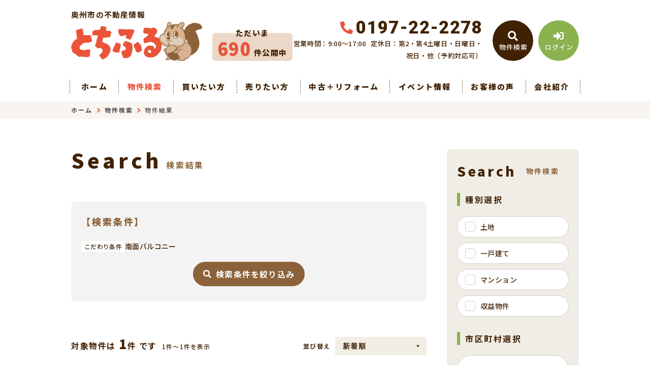

--- FILE ---
content_type: text/html; charset=UTF-8
request_url: https://www.tochifull.com/estate/result?tokutyo%5B%5D=13
body_size: 13425
content:
<!DOCTYPE html>
<html lang="ja">
<head>
  <!-- ver.3.0.2 -->
  <meta charset="UTF-8">
  <meta http-equiv="X-UA-Compatible" content="IE=edge">
  <title>検索一覧｜奥州市の不動産情報なら、とちふる
</title>
<meta name="description" content="とちふるの検索物件一覧ページ" />

<meta name="viewport" content="width=device-width, initial-scale=1.0">
<meta name="format-detection" content="telephone=no,address=no,email=no">
<meta name="csrf-token" content="HhDqssR5lhWsc4JamMpG5Z4TEtMVIUjCCnxzFTLi">
<meta property="og:title" content="検索一覧">
<meta property="og:description" content="とちふるの検索物件一覧ページ">
<meta property="og:type" content="website">
<meta property="og:url" content="https://www.tochifull.com/estate/result">
<meta property="og:image" content="https://www.tochifull.com/res/img/logo-tochifuru.png">
<meta property="og:site_name" content="とちふる">
<meta name="twitter:card" content="summary">
<meta name="twitter:title" content="検索一覧">
<meta name="twitter:description" content="とちふるの検索物件一覧ページ">
<meta name="twitter:image" content="https://www.tochifull.com/res/img/logo-tochifuru.png">

<script src="https://www.tochifull.com/res/js/vendor.bundle.js?20211025171558"></script>
<script src="//code.jquery.com/jquery-migrate-3.0.1.min.js"></script>
<script src="https://www.tochifull.com/res/js/app.bundle.js?20211125163118"></script>
<script src="https://www.tochifull.com/packages/phery.min.js?20211025171558"></script>
<script src="https://www.tochifull.com/packages/spin.min.js?20211025171558"></script>
<script src="https://www.tochifull.com/packages/jquery.history.js?20211025171558"></script>
<script src="https://www.tochifull.com/packages/common.js?20220117174753"></script>
<script src="https://www.promisejs.org/polyfills/promise-7.0.4.min.js"></script>
<script src="https://cdn.jsdelivr.net/npm/sweetalert2@9"></script>

<link rel="shortcut icon" href="https://www.tochifull.com/favicon.ico" type="image/x-icon">
<link rel="apple-touch-icon" href="https://www.tochifull.com/apple-touch-icon.png" sizes="180x180">

<link href="https://fonts.googleapis.com/css2?family=Noto+Sans+JP:wght@300;400;500;700;900&family=Roboto:wght@300;400;500;700;900&family=Rubik:wght@400;500&family=Caveat:wght@400;500;700&family=Yuji+Syuku&display=swap" rel="stylesheet">
<link rel="stylesheet" href="https://use.fontawesome.com/releases/v5.15.3/css/all.css">
<link rel="stylesheet" href="https://www.tochifull.com/res/css/style.css?20251212161407">
  <link rel="stylesheet" href="https://www.tochifull.com/res/css/estate.css?20230510115547" type="text/css" media="all" />

<script>
  $.ajaxSetup({
    headers: {
      'X-CSRF-TOKEN': $('meta[name="csrf-token"]').attr('content')
    }
  });
  $(function () {
    
    let urlHash = location.hash;
    if( urlHash ) {
      $('body,html').stop().scrollTop(0);
      setTimeout(function(){
        let $header;
        if ($('#header-mini').is(':hidden')) {
          $header = $('#header');
        } else {
          $header = $('#header-mini');
        }
        let target = $(urlHash);
        let position = target.offset().top - $header.outerHeight();
        $('body,html').stop().animate({scrollTop:position}, 200);
      }, 100);
    }
  });
</script>
<!-- Google Tag Manager -->
<script>(function(w,d,s,l,i){w[l]=w[l]||[];w[l].push({'gtm.start':
new Date().getTime(),event:'gtm.js'});var f=d.getElementsByTagName(s)[0],
j=d.createElement(s),dl=l!='dataLayer'?'&l='+l:'';j.async=true;j.src=
'https://www.googletagmanager.com/gtm.js?id='+i+dl;f.parentNode.insertBefore(j,f);
})(window,document,'script','dataLayer','GTM-TZJRMPW');</script>
<!-- End Google Tag Manager -->
</head>
<body id="top" class="l-body page-estate">
<!-- Google Tag Manager (noscript) -->
<noscript><iframe src="https://www.googletagmanager.com/ns.html?id=GTM-TZJRMPW"
height="0" width="0" style="display:none;visibility:hidden"></iframe></noscript>
<!-- End Google Tag Manager (noscript) -->
  <header id="header" class="l-header">
  <div class="l-wrap l-header__inner">
    <div class="l-header__logoBlock">
      <div class="l-header__caption">
        <div class="l-header__count u-d-onlyPC">
  <div class="l-header__count__greeting u-d-onlyPC__greeting u-d-onlyPC">ただいま</div>
  <div class="l-header__count__public u-d-onlyPC__public"><span class="l-header__count__number u-d-onlyPC__number">690</span> <span class="u-d-onlyPC"> 件公開中 </span> <span class="u-d-onlySP"> 件ただいま公開中 </span></div>
  <div class="l-header__count__update u-d-onlyPC__update">2026.01.21更新</div>
</div>
      </div>
              <div class="l-header__logo">
          <p class="l-header__description">奥州市の不動産情報</p>
          <a class="l-header__logo__link" href="https://www.tochifull.com">
  <img class="l-header__logo__image" src="https://www.tochifull.com/res/img/logo.svg" alt="奥州市の不動産情報は、とちふるへ">
</a>
        </div>
          </div>

    <div class="l-header__information u-d-onlyPC">
            <p class="l-header__phone"><i class="fas fa-phone-alt l-header__phone__icon"></i>0197-22-2278</p>
      <p class="l-header__businessHour">
                  <span class="l-header__businessHour__item">営業時間：9:00〜17:00</span>
                          <span class="l-header__businessHour__item">定休日：第2・第4土曜日・日曜日・祝日・他（予約対応可）</span>
              </p>
    </div>

    <ul class="l-header__buttons">
      <li class="l-header__buttons__item">
        <a href="https://www.tochifull.com/estate/search" class="l-header__button l-header__button--text01">
          <i class="fas fa-search l-header__button__icon"></i>
          <span class="l-header__button__text">物件検索</span>
        </a>
      </li>
      <li class="l-header__buttons__item">
        <a href="tel:0197-22-2278" class="l-header__button l-header__button--accent u-d-onlySP">
          <i class="fas fa-phone-alt l-header__button__icon"></i>
          <span class="l-header__button__text">電話する</span>
        </a>
      </li>
              <li class="l-header__buttons__item">
          <a href="https://www.tochifull.com/member/login" class="l-header__button l-header__button--sub1">
            <i class="fas fa-sign-in-alt l-header__button__icon"></i>
            <span class="l-header__button__text">ログイン</span>
          </a>
        </li>
            <li class="l-header__buttons__item">
        <button class="l-header__button l-header__button--burger u-d-onlySP" id="burger-button" type="button">
          <span class="l-header__button__icon l-header__button__bars">
            <span class="l-header__button__bars__item"></span>
            <span class="l-header__button__bars__item"></span>
            <span class="l-header__button__bars__item"></span>
          </span>
          <span class="l-header__button__text">MENU</span>
        </button>
      </li>
    </ul>
  </div>
  <div class="l-header__count u-d-onlySP">
  <div class="l-header__count__greeting u-d-onlySP__greeting u-d-onlyPC">ただいま</div>
  <div class="l-header__count__public u-d-onlySP__public"><span class="l-header__count__number u-d-onlySP__number">690</span> <span class="u-d-onlyPC"> 件公開中 </span> <span class="u-d-onlySP"> 件ただいま公開中 </span></div>
  <div class="l-header__count__update u-d-onlySP__update">2026.01.21更新</div>
</div>


      <div class="l-gNavi u-d-onlyPC ">
  <div class="l-wrap">
    <ul class="l-gNavi__inner">
      <li id="gNavi-home" class="l-gNavi__item">
        <a href="https://www.tochifull.com" class="l-gNavi__link">ホーム</a>
      </li>
      <li id="gNavi-estate" class="l-gNavi__item">
        <a href="https://www.tochifull.com/estate/search" class="l-gNavi__link">物件検索</a>
      </li>
      <li id="gNavi-buy" class="l-gNavi__item">
        <a href="https://www.tochifull.com/buy" class="l-gNavi__link">買いたい方</a>
      </li>
      <li id="gNavi-sell" class="l-gNavi__item">
        <a href="https://www.tochifull.com/sell" class="l-gNavi__link">売りたい方</a>
      </li>
      <li id="gNavi-reform" class="l-gNavi__item">
        <a href="https://www.tochifull.com/reform" class="l-gNavi__link">中古＋リフォーム</a>
      </li>
      <li id="gNavi-event" class="l-gNavi__item">
        <a href="https://www.tochifull.com/event" class="l-gNavi__link">イベント情報</a>
      </li>
      <li id="gNavi-voice" class="l-gNavi__item">
        <a href="https://www.tochifull.com/voice" class="l-gNavi__link">お客様の声</a>
      </li>
      <li id="gNavi-company" class="l-gNavi__item">
        <a href="https://www.tochifull.com/company" class="l-gNavi__link l-gNavi__link--dropdown">会社紹介</a>
        <ul class="l-gNavi__dropdown">
          <li class="l-gNavi__dropdown__item">
            <a href="https://www.tochifull.com/company" class="l-gNavi__dropdown__link">会社概要</a>
          </li>
          <li class="l-gNavi__dropdown__item">
            <a href="https://www.tochifull.com/company/message" class="l-gNavi__dropdown__link">代表あいさつ</a>
          </li>
          <li class="l-gNavi__dropdown__item">
            <a href="https://www.tochifull.com/company/staff" class="l-gNavi__dropdown__link">スタッフ紹介</a>
          </li>
        </ul>
      </li>
    </ul>
  </div>
</div>
    <div id="burger-menu" class="l-burger u-d-onlySP">
  <div class="l-burger__bg js-burger-close"></div>
  <div class="l-burger__close js-burger-close"></div>
  <div class="l-burger__content">
    <div class="l-burger__login">
              <a href="https://www.tochifull.com/member/login" class="l-burger__login__button">ログイン</a>
          </div>
    <div class="l-burger__contentLinks">
      <div class="l-burger__contentLinks__heading">物件検索</div>
      <div class="l-burger__contentLinks__data">
        <a class="l-burger__contentLinks__item" href="https://www.tochifull.com/estate/search#type">物件種別から探す</a>
        <a class="l-burger__contentLinks__item" href="https://www.tochifull.com/estate/search#area">地域名から探す</a>
        <a class="l-burger__contentLinks__item" href="https://www.tochifull.com/estate/search#school">学校区から探す</a>
        <a class="l-burger__contentLinks__item" href="https://www.tochifull.com/estate/search#line">沿線から探す</a>
      </div>
      <div class="l-burger__contentLinks__heading">コンテンツ</div>
      <div class="l-burger__contentLinks__data">
        <a class="l-burger__contentLinks__item" href="https://www.tochifull.com/buy">買いたい方</a>
        <a class="l-burger__contentLinks__item" href="https://www.tochifull.com/sell">売りたい方</a>
        <a class="l-burger__contentLinks__item" href="https://www.tochifull.com/event">イベント情報</a>
        <a class="l-burger__contentLinks__item" href="https://www.tochifull.com/voice">お客様の声</a>
        <a class="l-burger__contentLinks__item" href="https://www.tochifull.com/reform">中古＋リフォーム</a>
      </div>
      <div class="l-burger__contentLinks__heading">会社紹介</div>
      <div class="l-burger__contentLinks__data">
        <a class="l-burger__contentLinks__item" href="https://www.tochifull.com/company">会社紹介</a>
        <a class="l-burger__contentLinks__item" href="https://www.tochifull.com/company/message">代表あいさつ</a>
        <a class="l-burger__contentLinks__item" href="https://www.tochifull.com/company/staff">スタッフ紹介</a>
      </div>
    </div>
    <div class="l-burger__contacts">
      <a class="l-burger__contacts__item" href="https://www.tochifull.com/contact"><i class="far fa-envelope l-burger__contacts__item__icon"></i>お問い合わせ</a>
      <a class="l-burger__contacts__item" href="https://www.tochifull.com/contact/reserve"><i class="far fa-calendar-check l-burger__contacts__item__icon"></i>来店予約</a>
      <a class="l-burger__contacts__item" href="https://www.tochifull.com/contact/reserve-web"><i class="fas fa-desktop l-burger__contacts__item__icon"></i>オンライン相談</a>
    </div>
    <div class="l-burger__others">
      <a class="l-burger__others__item" href="https://www.tochifull.com/other/privacy">プライバシーポリシー</a>
      <a class="l-burger__others__item" href="https://www.tochifull.com/other/sitemap">サイトマップ</a>
          </div>
    <div class="l-burger__sns">
      <a class="l-burger__sns__item" href="https://www.facebook.com/Ec%E5%8D%97%E9%83%A8%E3%82%B3%E3%83%BC%E3%83%9D%E3%83%AC%E3%83%BC%E3%82%B7%E3%83%A7%E3%83%B3%E6%A0%AA%E5%BC%8F%E4%BC%9A%E7%A4%BE-%E9%83%B7%E3%81%AE%E5%AE%B6-109310727467238/" target="_blank" rel="noopener"><i class="fab fa-facebook"></i></a>
      <a class="l-burger__sns__item" href="https://www.instagram.com/ec.satonoie/" target="_blank" rel="noopener"><i class="fab fa-instagram"></i></a>

    </div>
  </div>
</div>
</header>
<div id="header-mini" class="l-header-mini u-d-onlyPC">
  <div class="l-header-mini__inner">
    <a class="l-header-mini__link" href="https://www.tochifull.com">
      <img class="l-header-mini__image" src="https://www.tochifull.com/res/img/logo_mini.svg" alt="とちふる" />
      <div class="l-header-mini__description">
        奥州市の不動産情報
        とちふる
      </div>
    </a>
    <div class="l-header__count l-header-mini__count">
  <div class="l-header__count__greeting l-header-mini__count__greeting u-d-onlyPC">ただいま</div>
  <div class="l-header__count__public l-header-mini__count__public"><span class="l-header__count__number l-header-mini__count__number">690</span> <span class="u-d-onlyPC"> 件公開中 </span> <span class="u-d-onlySP"> 件ただいま公開中 </span></div>
  <div class="l-header__count__update l-header-mini__count__update">2026.01.21更新</div>
</div>
    <ul class="l-header-mini__buttons">
      <li class="l-header-mini__buttons__item">
        <a href="https://www.tochifull.com/estate/search" class="l-header-mini__button l-header-mini__button--text01">
          <i class="fas fa-search l-header-mini__button__icon"></i>
          <span class="l-header-mini__button__text">物件検索</span>
        </a>
      </li>
                    <li class="l-header-mini__buttons__item">
          <a href="https://www.tochifull.com/member/login" class="l-header-mini__button l-header-mini__button--sub1">
            <i class="fas fa-sign-in-alt l-header-mini__button__icon"></i>
            <span class="l-header-mini__button__text">ログイン</span>
          </a>
        </li>
            <li class="l-header-mini__buttons__item">
        <a href="https://www.tochifull.com/contact/reserve" class="l-header-mini__button">
          <i class="fas fa-calendar-check l-header-mini__button__icon"></i>
          <span class="l-header-mini__button__text">来店予約</span>
        </a>
      </li>
      <li class="l-header-mini__buttons__item">
        <a href="https://www.tochifull.com/contact" class="l-header-mini__button">
          <i class="far fa-envelope l-header-mini__button__icon"></i>
          <span class="l-header-mini__button__text">お問い合わせ</span>
        </a>
      </li>
    </ul>
  </div>
</div>
    <div class="p-breadcrumb u-d-onlyPC">
  <ol id="breadcrumb" class="p-breadcrumb__inner l-wrap">
    <li class="p-breadcrumb__item">
      <a class="c-link01 c-link01--breadCrumb" href="https://www.tochifull.com">ホーム</a>
    </li>
          <li class="p-breadcrumb__item"><a class="c-link01 c-link01--breadCrumb" href="https://www.tochifull.com/estate/search">物件検索</a></li>
          <li class="p-breadcrumb__item">物件結果</li>
      </ol>
</div>
  <div class="l-container l-container--under result">
    <div class="l-container__inner l-wrap">
      <main id="main" class="l-main">
          <h1 class="c-heading01 ">
    <span class="c-heading01__main ">Search</span>
  <span class="c-heading01__sub ">検索結果</span>
</h1>

  <div class="result__conditions">
  <p class="result__conditions__heading">【検索条件】</p>
      <dl class="c-table03">
      <dt class="c-table03__heading">こだわり条件</dt>
    <dd class="c-table03__data">南面バルコニー</dd>
  </dl>
  <div class="result__conditions__button">
    <a href="https://www.tochifull.com/estate/search?restore" class="c-button01 c-button01--main c-button01--s c-button01--noBullet"   >
          <i class="fas fa-search c-button01__icon"></i>
        検索条件を絞り込み
  </a>
  </div>
</div>

      <div class="result__paginate result__paginate--top" id="ajax-paginate-top"></div>
  
  <div class="result__text">気になる物件をチェックして、まとめてお問い合わせできます。</div>
  <div class="result__list">
    <div id="ajax-list-area">
          </div>
    <div id="search-loading" class="c-loading01"></div>
  </div>

      <div class="result__paginate result__paginate--bottom" id="ajax-paginate-bottom"></div>
        </main>
        <div class="l-side u-d-onlyPC">
  <section class="l-side__block l-side__block--company">
  <h2 class="l-side__heading01">
  <span class="l-side__heading01__main">Company</span>
  <span class="l-side__heading01__sub">会社紹介</span>
</h2>
  <ul class="l-side__buttonList">
    <li class="l-side__buttonList__item">
      <a href="https://www.tochifull.com/company" class="c-button01 c-button01--sub2 c-button01--m c-button01--textLeft btn"   >
        会社概要
  </a>
    </li>
    <li class="l-side__buttonList__item">
      <a href="https://www.tochifull.com/company/message" class="c-button01 c-button01--sub2 c-button01--m c-button01--textLeft btn"   >
        代表あいさつ
  </a>
    </li>
    <li class="l-side__buttonList__item">
      <a href="https://www.tochifull.com/company/staff" class="c-button01 c-button01--sub2 c-button01--m c-button01--textLeft btn"   >
        スタッフ紹介
  </a>
    </li>
  </ul>
</section>
  <section class="l-side__block l-side__block--search">
  <h2 class="l-side__heading01">
  <span class="l-side__heading01__main">Search</span>
  <span class="l-side__heading01__sub">物件検索</span>
</h2>
  <form class="l-side__searchForm" id="side-form" method="POST" action="https://www.tochifull.com/estate/result">
    <input type="hidden" name="_token" value="HhDqssR5lhWsc4JamMpG5Z4TEtMVIUjCCnxzFTLi">
    <section class="l-side__searchForm__block">
      <h3 class="l-side__heading02">種別選択</h3>
      <ul class="l-side__searchForm__list">
                                      <li class="l-side__searchForm__list__item">
              <label class="c-checkbox05">
  <input class="c-checkbox05__input" name="bukken_type[]" type="checkbox" value="01">
  <span class="c-checkbox05__parts">土地</span>
</label>
            </li>
                      <li class="l-side__searchForm__list__item">
              <label class="c-checkbox05">
  <input class="c-checkbox05__input" name="bukken_type[]" type="checkbox" value="02">
  <span class="c-checkbox05__parts">一戸建て</span>
</label>
            </li>
                      <li class="l-side__searchForm__list__item">
              <label class="c-checkbox05">
  <input class="c-checkbox05__input" name="bukken_type[]" type="checkbox" value="03">
  <span class="c-checkbox05__parts">マンション</span>
</label>
            </li>
                      <li class="l-side__searchForm__list__item">
              <label class="c-checkbox05">
  <input class="c-checkbox05__input" name="bukken_type[]" type="checkbox" value="10">
  <span class="c-checkbox05__parts">収益物件</span>
</label>
            </li>
                        </ul>
    </section>

    <section class="l-side__searchForm__block">
      <h3 class="l-side__heading02">市区町村選択</h3>
      <ul class="l-side__searchForm__list">
                                    <li class="l-side__searchForm__list__item">
            <span class="l-side__areaButton js-modal-open" id="area-1">
              <span class="l-side__areaButton__inner">
                奥州市
                <span class="l-side__areaButton__small">
                  （<span class="count_area_1">265件</span>）
                </span>
              </span>
              <span class="l-side__areaButton__select">地域を選択</span>
            </span>

            <div id="modal-area-1" class="l-side__modal" data-code="1">
              <div class="l-side__modal__bg js-modal-close"></div>
              <div class="l-side__modal__content">
                <div class="l-side__modal__close js-modal-close">×</div>
                <p class="l-side__heading02">地域選択</p>
                <div class="l-side__modal__area">
                  奥州市（<span class="count_area_1">265件</span>）
                </div>
                <div class="l-side__modal__text">※複数チェック可</div>
                <div class="l-side__modal__allCheck">
                  <label class="c-checkbox01 js-allCheck">
  <input class="c-checkbox01__input" id="area_code_1" onclick="$(&#039;.&#039; + this.id).find(&#039;input:checkbox&#039;).prop(&#039;checked&#039;, this.checked);" name="area[]" type="checkbox" value="1">
  <span class="c-checkbox01__parts">すべての地域をチェック</span>
</label>
                                  </div>
                <div class="l-side__modal__tikuList">
                  <ul class="l-side__modal__tikuList__inner">
                                                                  <li class="l-side__modal__tikuList__item">
                          <label class="c-checkbox01 area_code_1">
  <input class="c-checkbox01__input" id="area1_2" onclick="checkbox_all_check(&#039;area_code_1&#039;)" name="tiku[]" type="checkbox" value="1:2">
  <span class="c-checkbox01__parts">胆沢小山（<span class="count_tiku_1_2">15件</span>）</span>
</label>
                        </li>
                                                                      <li class="l-side__modal__tikuList__item">
                          <label class="c-checkbox01 area_code_1">
  <input class="c-checkbox01__input" id="area1_3" onclick="checkbox_all_check(&#039;area_code_1&#039;)" name="tiku[]" type="checkbox" value="1:3">
  <span class="c-checkbox01__parts">胆沢南都田（<span class="count_tiku_1_3">9件</span>）</span>
</label>
                        </li>
                                                                      <li class="l-side__modal__tikuList__item">
                          <label class="c-checkbox01 area_code_1">
  <input class="c-checkbox01__input" id="area1_4" onclick="checkbox_all_check(&#039;area_code_1&#039;)" name="tiku[]" type="checkbox" value="1:4">
  <span class="c-checkbox01__parts">胆沢若柳（<span class="count_tiku_1_4">3件</span>）</span>
</label>
                        </li>
                                                                      <li class="l-side__modal__tikuList__item">
                          <label class="c-checkbox01 area_code_1">
  <input class="c-checkbox01__input" id="area1_5" onclick="checkbox_all_check(&#039;area_code_1&#039;)" name="tiku[]" type="checkbox" value="1:5">
  <span class="c-checkbox01__parts">江刺伊手（<span class="count_tiku_1_5">3件</span>）</span>
</label>
                        </li>
                                                                      <li class="l-side__modal__tikuList__item">
                          <label class="c-checkbox01 area_code_1">
  <input class="c-checkbox01__input" id="area1_6" onclick="checkbox_all_check(&#039;area_code_1&#039;)" name="tiku[]" type="checkbox" value="1:6">
  <span class="c-checkbox01__parts">江刺稲瀬（<span class="count_tiku_1_6">4件</span>）</span>
</label>
                        </li>
                                                                      <li class="l-side__modal__tikuList__item">
                          <label class="c-checkbox01 area_code_1">
  <input class="c-checkbox01__input" id="area1_7" onclick="checkbox_all_check(&#039;area_code_1&#039;)" name="tiku[]" type="checkbox" value="1:7">
  <span class="c-checkbox01__parts">江刺岩谷堂（<span class="count_tiku_1_7">4件</span>）</span>
</label>
                        </li>
                                                                      <li class="l-side__modal__tikuList__item">
                          <label class="c-checkbox01 area_code_1">
  <input class="c-checkbox01__input" id="area1_8" onclick="checkbox_all_check(&#039;area_code_1&#039;)" name="tiku[]" type="checkbox" value="1:8">
  <span class="c-checkbox01__parts">江刺大通り（<span class="count_tiku_1_8">1件</span>）</span>
</label>
                        </li>
                                                                      <li class="l-side__modal__tikuList__item">
                          <label class="c-checkbox01 area_code_1">
  <input class="c-checkbox01__input" id="area1_9" onclick="checkbox_all_check(&#039;area_code_1&#039;)" name="tiku[]" type="checkbox" value="1:9">
  <span class="c-checkbox01__parts">江刺愛宕（<span class="count_tiku_1_9">8件</span>）</span>
</label>
                        </li>
                                                                      <li class="l-side__modal__tikuList__item">
                          <label class="c-checkbox01 area_code_1">
  <input class="c-checkbox01__input" id="area1_10" onclick="checkbox_all_check(&#039;area_code_1&#039;)" name="tiku[]" type="checkbox" value="1:10">
  <span class="c-checkbox01__parts">江刺男石（<span class="count_tiku_1_10">1件</span>）</span>
</label>
                        </li>
                                                                      <li class="l-side__modal__tikuList__item">
                          <label class="c-checkbox01 area_code_1">
  <input class="c-checkbox01__input" id="area1_11" onclick="checkbox_all_check(&#039;area_code_1&#039;)" name="tiku[]" type="checkbox" value="1:11">
  <span class="c-checkbox01__parts">江刺川原町（<span class="count_tiku_1_11">1件</span>）</span>
</label>
                        </li>
                                                                      <li class="l-side__modal__tikuList__item">
                          <label class="c-checkbox01 area_code_1">
  <input class="c-checkbox01__input" id="area1_12" onclick="checkbox_all_check(&#039;area_code_1&#039;)" name="tiku[]" type="checkbox" value="1:12">
  <span class="c-checkbox01__parts">江刺栄町（<span class="count_tiku_1_12">3件</span>）</span>
</label>
                        </li>
                                                                      <li class="l-side__modal__tikuList__item">
                          <label class="c-checkbox01 area_code_1">
  <input class="c-checkbox01__input" id="area1_13" onclick="checkbox_all_check(&#039;area_code_1&#039;)" name="tiku[]" type="checkbox" value="1:13">
  <span class="c-checkbox01__parts">江刺杉ノ町（<span class="count_tiku_1_13">1件</span>）</span>
</label>
                        </li>
                                                                      <li class="l-side__modal__tikuList__item">
                          <label class="c-checkbox01 area_code_1">
  <input class="c-checkbox01__input" id="area1_14" onclick="checkbox_all_check(&#039;area_code_1&#039;)" name="tiku[]" type="checkbox" value="1:14">
  <span class="c-checkbox01__parts">江刺銭町（<span class="count_tiku_1_14">1件</span>）</span>
</label>
                        </li>
                                                                      <li class="l-side__modal__tikuList__item">
                          <label class="c-checkbox01 area_code_1">
  <input class="c-checkbox01__input" id="area1_20" onclick="checkbox_all_check(&#039;area_code_1&#039;)" name="tiku[]" type="checkbox" value="1:20">
  <span class="c-checkbox01__parts">江刺中町（<span class="count_tiku_1_20">1件</span>）</span>
</label>
                        </li>
                                                                      <li class="l-side__modal__tikuList__item">
                          <label class="c-checkbox01 area_code_1">
  <input class="c-checkbox01__input" id="area1_22" onclick="checkbox_all_check(&#039;area_code_1&#039;)" name="tiku[]" type="checkbox" value="1:22">
  <span class="c-checkbox01__parts">江刺広瀬（<span class="count_tiku_1_22">1件</span>）</span>
</label>
                        </li>
                                                                      <li class="l-side__modal__tikuList__item">
                          <label class="c-checkbox01 area_code_1">
  <input class="c-checkbox01__input" id="area1_23" onclick="checkbox_all_check(&#039;area_code_1&#039;)" name="tiku[]" type="checkbox" value="1:23">
  <span class="c-checkbox01__parts">江刺藤里（<span class="count_tiku_1_23">2件</span>）</span>
</label>
                        </li>
                                                                      <li class="l-side__modal__tikuList__item">
                          <label class="c-checkbox01 area_code_1">
  <input class="c-checkbox01__input" id="area1_24" onclick="checkbox_all_check(&#039;area_code_1&#039;)" name="tiku[]" type="checkbox" value="1:24">
  <span class="c-checkbox01__parts">江刺本町（<span class="count_tiku_1_24">1件</span>）</span>
</label>
                        </li>
                                                                      <li class="l-side__modal__tikuList__item">
                          <label class="c-checkbox01 area_code_1">
  <input class="c-checkbox01__input" id="area1_26" onclick="checkbox_all_check(&#039;area_code_1&#039;)" name="tiku[]" type="checkbox" value="1:26">
  <span class="c-checkbox01__parts">江刺南大通り（<span class="count_tiku_1_26">1件</span>）</span>
</label>
                        </li>
                                                                      <li class="l-side__modal__tikuList__item">
                          <label class="c-checkbox01 area_code_1">
  <input class="c-checkbox01__input" id="area1_27" onclick="checkbox_all_check(&#039;area_code_1&#039;)" name="tiku[]" type="checkbox" value="1:27">
  <span class="c-checkbox01__parts">江刺南町（<span class="count_tiku_1_27">1件</span>）</span>
</label>
                        </li>
                                                                      <li class="l-side__modal__tikuList__item">
                          <label class="c-checkbox01 area_code_1">
  <input class="c-checkbox01__input" id="area1_29" onclick="checkbox_all_check(&#039;area_code_1&#039;)" name="tiku[]" type="checkbox" value="1:29">
  <span class="c-checkbox01__parts">江刺梁川（<span class="count_tiku_1_29">1件</span>）</span>
</label>
                        </li>
                                                                      <li class="l-side__modal__tikuList__item">
                          <label class="c-checkbox01 area_code_1">
  <input class="c-checkbox01__input" id="area1_77" onclick="checkbox_all_check(&#039;area_code_1&#039;)" name="tiku[]" type="checkbox" value="1:77">
  <span class="c-checkbox01__parts">衣川桑畑（<span class="count_tiku_1_77">1件</span>）</span>
</label>
                        </li>
                                                                      <li class="l-side__modal__tikuList__item">
                          <label class="c-checkbox01 area_code_1">
  <input class="c-checkbox01__input" id="area1_141" onclick="checkbox_all_check(&#039;area_code_1&#039;)" name="tiku[]" type="checkbox" value="1:141">
  <span class="c-checkbox01__parts">衣川古戸（<span class="count_tiku_1_141">2件</span>）</span>
</label>
                        </li>
                                                                      <li class="l-side__modal__tikuList__item">
                          <label class="c-checkbox01 area_code_1">
  <input class="c-checkbox01__input" id="area1_423" onclick="checkbox_all_check(&#039;area_code_1&#039;)" name="tiku[]" type="checkbox" value="1:423">
  <span class="c-checkbox01__parts">羽田町下屋敷（<span class="count_tiku_1_423">1件</span>）</span>
</label>
                        </li>
                                                                      <li class="l-side__modal__tikuList__item">
                          <label class="c-checkbox01 area_code_1">
  <input class="c-checkbox01__input" id="area1_168" onclick="checkbox_all_check(&#039;area_code_1&#039;)" name="tiku[]" type="checkbox" value="1:168">
  <span class="c-checkbox01__parts">前沢あすか通（<span class="count_tiku_1_168">1件</span>）</span>
</label>
                        </li>
                                                                      <li class="l-side__modal__tikuList__item">
                          <label class="c-checkbox01 area_code_1">
  <input class="c-checkbox01__input" id="area1_179" onclick="checkbox_all_check(&#039;area_code_1&#039;)" name="tiku[]" type="checkbox" value="1:179">
  <span class="c-checkbox01__parts">前沢駅東（<span class="count_tiku_1_179">1件</span>）</span>
</label>
                        </li>
                                                                      <li class="l-side__modal__tikuList__item">
                          <label class="c-checkbox01 area_code_1">
  <input class="c-checkbox01__input" id="area1_210" onclick="checkbox_all_check(&#039;area_code_1&#039;)" name="tiku[]" type="checkbox" value="1:210">
  <span class="c-checkbox01__parts">前沢生母（<span class="count_tiku_1_210">1件</span>）</span>
</label>
                        </li>
                                                                      <li class="l-side__modal__tikuList__item">
                          <label class="c-checkbox01 area_code_1">
  <input class="c-checkbox01__input" id="area1_212" onclick="checkbox_all_check(&#039;area_code_1&#039;)" name="tiku[]" type="checkbox" value="1:212">
  <span class="c-checkbox01__parts">前沢平前（<span class="count_tiku_1_212">1件</span>）</span>
</label>
                        </li>
                                                                      <li class="l-side__modal__tikuList__item">
                          <label class="c-checkbox01 area_code_1">
  <input class="c-checkbox01__input" id="area1_215" onclick="checkbox_all_check(&#039;area_code_1&#039;)" name="tiku[]" type="checkbox" value="1:215">
  <span class="c-checkbox01__parts">前沢竹沢（<span class="count_tiku_1_215">2件</span>）</span>
</label>
                        </li>
                                                                      <li class="l-side__modal__tikuList__item">
                          <label class="c-checkbox01 area_code_1">
  <input class="c-checkbox01__input" id="area1_224" onclick="checkbox_all_check(&#039;area_code_1&#039;)" name="tiku[]" type="checkbox" value="1:224">
  <span class="c-checkbox01__parts">前沢徳沢（<span class="count_tiku_1_224">1件</span>）</span>
</label>
                        </li>
                                                                      <li class="l-side__modal__tikuList__item">
                          <label class="c-checkbox01 area_code_1">
  <input class="c-checkbox01__input" id="area1_237" onclick="checkbox_all_check(&#039;area_code_1&#039;)" name="tiku[]" type="checkbox" value="1:237">
  <span class="c-checkbox01__parts">前沢二十人町（<span class="count_tiku_1_237">1件</span>）</span>
</label>
                        </li>
                                                                      <li class="l-side__modal__tikuList__item">
                          <label class="c-checkbox01 area_code_1">
  <input class="c-checkbox01__input" id="area1_238" onclick="checkbox_all_check(&#039;area_code_1&#039;)" name="tiku[]" type="checkbox" value="1:238">
  <span class="c-checkbox01__parts">前沢二十人町裏（<span class="count_tiku_1_238">1件</span>）</span>
</label>
                        </li>
                                                                      <li class="l-side__modal__tikuList__item">
                          <label class="c-checkbox01 area_code_1">
  <input class="c-checkbox01__input" id="area1_255" onclick="checkbox_all_check(&#039;area_code_1&#039;)" name="tiku[]" type="checkbox" value="1:255">
  <span class="c-checkbox01__parts">前沢南前沢（<span class="count_tiku_1_255">1件</span>）</span>
</label>
                        </li>
                                                                      <li class="l-side__modal__tikuList__item">
                          <label class="c-checkbox01 area_code_1">
  <input class="c-checkbox01__input" id="area1_416" onclick="checkbox_all_check(&#039;area_code_1&#039;)" name="tiku[]" type="checkbox" value="1:416">
  <span class="c-checkbox01__parts">水沢（<span class="count_tiku_1_416">2件</span>）</span>
</label>
                        </li>
                                                                      <li class="l-side__modal__tikuList__item">
                          <label class="c-checkbox01 area_code_1">
  <input class="c-checkbox01__input" id="area1_272" onclick="checkbox_all_check(&#039;area_code_1&#039;)" name="tiku[]" type="checkbox" value="1:272">
  <span class="c-checkbox01__parts">水沢赤土田（<span class="count_tiku_1_272">1件</span>）</span>
</label>
                        </li>
                                                                      <li class="l-side__modal__tikuList__item">
                          <label class="c-checkbox01 area_code_1">
  <input class="c-checkbox01__input" id="area1_273" onclick="checkbox_all_check(&#039;area_code_1&#039;)" name="tiku[]" type="checkbox" value="1:273">
  <span class="c-checkbox01__parts">水沢秋葉町（<span class="count_tiku_1_273">4件</span>）</span>
</label>
                        </li>
                                                                      <li class="l-side__modal__tikuList__item">
                          <label class="c-checkbox01 area_code_1">
  <input class="c-checkbox01__input" id="area1_274" onclick="checkbox_all_check(&#039;area_code_1&#039;)" name="tiku[]" type="checkbox" value="1:274">
  <span class="c-checkbox01__parts">水沢朝日町（<span class="count_tiku_1_274">9件</span>）</span>
</label>
                        </li>
                                                                      <li class="l-side__modal__tikuList__item">
                          <label class="c-checkbox01 area_code_1">
  <input class="c-checkbox01__input" id="area1_276" onclick="checkbox_all_check(&#039;area_code_1&#039;)" name="tiku[]" type="checkbox" value="1:276">
  <span class="c-checkbox01__parts">水沢姉体町（<span class="count_tiku_1_276">5件</span>）</span>
</label>
                        </li>
                                                                      <li class="l-side__modal__tikuList__item">
                          <label class="c-checkbox01 area_code_1">
  <input class="c-checkbox01__input" id="area1_280" onclick="checkbox_all_check(&#039;area_code_1&#039;)" name="tiku[]" type="checkbox" value="1:280">
  <span class="c-checkbox01__parts">水沢後田（<span class="count_tiku_1_280">1件</span>）</span>
</label>
                        </li>
                                                                      <li class="l-side__modal__tikuList__item">
                          <label class="c-checkbox01 area_code_1">
  <input class="c-checkbox01__input" id="area1_282" onclick="checkbox_all_check(&#039;area_code_1&#039;)" name="tiku[]" type="checkbox" value="1:282">
  <span class="c-checkbox01__parts">水沢大鐘町（<span class="count_tiku_1_282">8件</span>）</span>
</label>
                        </li>
                                                                      <li class="l-side__modal__tikuList__item">
                          <label class="c-checkbox01 area_code_1">
  <input class="c-checkbox01__input" id="area1_287" onclick="checkbox_all_check(&#039;area_code_1&#039;)" name="tiku[]" type="checkbox" value="1:287">
  <span class="c-checkbox01__parts">水沢大町（<span class="count_tiku_1_287">1件</span>）</span>
</label>
                        </li>
                                                                      <li class="l-side__modal__tikuList__item">
                          <label class="c-checkbox01 area_code_1">
  <input class="c-checkbox01__input" id="area1_292" onclick="checkbox_all_check(&#039;area_code_1&#039;)" name="tiku[]" type="checkbox" value="1:292">
  <span class="c-checkbox01__parts">水沢釜田（<span class="count_tiku_1_292">1件</span>）</span>
</label>
                        </li>
                                                                      <li class="l-side__modal__tikuList__item">
                          <label class="c-checkbox01 area_code_1">
  <input class="c-checkbox01__input" id="area1_293" onclick="checkbox_all_check(&#039;area_code_1&#039;)" name="tiku[]" type="checkbox" value="1:293">
  <span class="c-checkbox01__parts">水沢上姉体（<span class="count_tiku_1_293">3件</span>）</span>
</label>
                        </li>
                                                                      <li class="l-side__modal__tikuList__item">
                          <label class="c-checkbox01 area_code_1">
  <input class="c-checkbox01__input" id="area1_294" onclick="checkbox_all_check(&#039;area_code_1&#039;)" name="tiku[]" type="checkbox" value="1:294">
  <span class="c-checkbox01__parts">水沢搦手丁（<span class="count_tiku_1_294">1件</span>）</span>
</label>
                        </li>
                                                                      <li class="l-side__modal__tikuList__item">
                          <label class="c-checkbox01 area_code_1">
  <input class="c-checkbox01__input" id="area1_296" onclick="checkbox_all_check(&#039;area_code_1&#039;)" name="tiku[]" type="checkbox" value="1:296">
  <span class="c-checkbox01__parts">水沢川端（<span class="count_tiku_1_296">2件</span>）</span>
</label>
                        </li>
                                                                      <li class="l-side__modal__tikuList__item">
                          <label class="c-checkbox01 area_code_1">
  <input class="c-checkbox01__input" id="area1_298" onclick="checkbox_all_check(&#039;area_code_1&#039;)" name="tiku[]" type="checkbox" value="1:298">
  <span class="c-checkbox01__parts">水沢北丑沢（<span class="count_tiku_1_298">2件</span>）</span>
</label>
                        </li>
                                                                      <li class="l-side__modal__tikuList__item">
                          <label class="c-checkbox01 area_code_1">
  <input class="c-checkbox01__input" id="area1_299" onclick="checkbox_all_check(&#039;area_code_1&#039;)" name="tiku[]" type="checkbox" value="1:299">
  <span class="c-checkbox01__parts">水沢北栗林（<span class="count_tiku_1_299">3件</span>）</span>
</label>
                        </li>
                                                                      <li class="l-side__modal__tikuList__item">
                          <label class="c-checkbox01 area_code_1">
  <input class="c-checkbox01__input" id="area1_300" onclick="checkbox_all_check(&#039;area_code_1&#039;)" name="tiku[]" type="checkbox" value="1:300">
  <span class="c-checkbox01__parts">水沢北田（<span class="count_tiku_1_300">1件</span>）</span>
</label>
                        </li>
                                                                      <li class="l-side__modal__tikuList__item">
                          <label class="c-checkbox01 area_code_1">
  <input class="c-checkbox01__input" id="area1_311" onclick="checkbox_all_check(&#039;area_code_1&#039;)" name="tiku[]" type="checkbox" value="1:311">
  <span class="c-checkbox01__parts">水沢虚空蔵小路（<span class="count_tiku_1_311">1件</span>）</span>
</label>
                        </li>
                                                                      <li class="l-side__modal__tikuList__item">
                          <label class="c-checkbox01 area_code_1">
  <input class="c-checkbox01__input" id="area1_319" onclick="checkbox_all_check(&#039;area_code_1&#039;)" name="tiku[]" type="checkbox" value="1:319">
  <span class="c-checkbox01__parts">水沢佐倉河（<span class="count_tiku_1_319">14件</span>）</span>
</label>
                        </li>
                                                                      <li class="l-side__modal__tikuList__item">
                          <label class="c-checkbox01 area_code_1">
  <input class="c-checkbox01__input" id="area1_320" onclick="checkbox_all_check(&#039;area_code_1&#039;)" name="tiku[]" type="checkbox" value="1:320">
  <span class="c-checkbox01__parts">水沢桜屋敷（<span class="count_tiku_1_320">10件</span>）</span>
</label>
                        </li>
                                                                      <li class="l-side__modal__tikuList__item">
                          <label class="c-checkbox01 area_code_1">
  <input class="c-checkbox01__input" id="area1_321" onclick="checkbox_all_check(&#039;area_code_1&#039;)" name="tiku[]" type="checkbox" value="1:321">
  <span class="c-checkbox01__parts">水沢桜屋敷西（<span class="count_tiku_1_321">2件</span>）</span>
</label>
                        </li>
                                                                      <li class="l-side__modal__tikuList__item">
                          <label class="c-checkbox01 area_code_1">
  <input class="c-checkbox01__input" id="area1_329" onclick="checkbox_all_check(&#039;area_code_1&#039;)" name="tiku[]" type="checkbox" value="1:329">
  <span class="c-checkbox01__parts">水沢新小路（<span class="count_tiku_1_329">2件</span>）</span>
</label>
                        </li>
                                                                      <li class="l-side__modal__tikuList__item">
                          <label class="c-checkbox01 area_code_1">
  <input class="c-checkbox01__input" id="area1_330" onclick="checkbox_all_check(&#039;area_code_1&#039;)" name="tiku[]" type="checkbox" value="1:330">
  <span class="c-checkbox01__parts">水沢真城（<span class="count_tiku_1_330">36件</span>）</span>
</label>
                        </li>
                                                                      <li class="l-side__modal__tikuList__item">
                          <label class="c-checkbox01 area_code_1">
  <input class="c-checkbox01__input" id="area1_331" onclick="checkbox_all_check(&#039;area_code_1&#039;)" name="tiku[]" type="checkbox" value="1:331">
  <span class="c-checkbox01__parts">水沢真城が丘（<span class="count_tiku_1_331">1件</span>）</span>
</label>
                        </li>
                                                                      <li class="l-side__modal__tikuList__item">
                          <label class="c-checkbox01 area_code_1">
  <input class="c-checkbox01__input" id="area1_339" onclick="checkbox_all_check(&#039;area_code_1&#039;)" name="tiku[]" type="checkbox" value="1:339">
  <span class="c-checkbox01__parts">水沢太日通り（<span class="count_tiku_1_339">4件</span>）</span>
</label>
                        </li>
                                                                      <li class="l-side__modal__tikuList__item">
                          <label class="c-checkbox01 area_code_1">
  <input class="c-checkbox01__input" id="area1_343" onclick="checkbox_all_check(&#039;area_code_1&#039;)" name="tiku[]" type="checkbox" value="1:343">
  <span class="c-checkbox01__parts">水沢高屋敷（<span class="count_tiku_1_343">3件</span>）</span>
</label>
                        </li>
                                                                      <li class="l-side__modal__tikuList__item">
                          <label class="c-checkbox01 area_code_1">
  <input class="c-checkbox01__input" id="area1_346" onclick="checkbox_all_check(&#039;area_code_1&#039;)" name="tiku[]" type="checkbox" value="1:346">
  <span class="c-checkbox01__parts">水沢田小路（<span class="count_tiku_1_346">2件</span>）</span>
</label>
                        </li>
                                                                      <li class="l-side__modal__tikuList__item">
                          <label class="c-checkbox01 area_code_1">
  <input class="c-checkbox01__input" id="area1_347" onclick="checkbox_all_check(&#039;area_code_1&#039;)" name="tiku[]" type="checkbox" value="1:347">
  <span class="c-checkbox01__parts">水沢立町（<span class="count_tiku_1_347">2件</span>）</span>
</label>
                        </li>
                                                                      <li class="l-side__modal__tikuList__item">
                          <label class="c-checkbox01 area_code_1">
  <input class="c-checkbox01__input" id="area1_340" onclick="checkbox_all_check(&#039;area_code_1&#039;)" name="tiku[]" type="checkbox" value="1:340">
  <span class="c-checkbox01__parts">水沢台町（<span class="count_tiku_1_340">7件</span>）</span>
</label>
                        </li>
                                                                      <li class="l-side__modal__tikuList__item">
                          <label class="c-checkbox01 area_code_1">
  <input class="c-checkbox01__input" id="area1_352" onclick="checkbox_all_check(&#039;area_code_1&#039;)" name="tiku[]" type="checkbox" value="1:352">
  <span class="c-checkbox01__parts">水沢寺小路（<span class="count_tiku_1_352">2件</span>）</span>
</label>
                        </li>
                                                                      <li class="l-side__modal__tikuList__item">
                          <label class="c-checkbox01 area_code_1">
  <input class="c-checkbox01__input" id="area1_354" onclick="checkbox_all_check(&#039;area_code_1&#039;)" name="tiku[]" type="checkbox" value="1:354">
  <span class="c-checkbox01__parts">水沢天文台通り（<span class="count_tiku_1_354">1件</span>）</span>
</label>
                        </li>
                                                                      <li class="l-side__modal__tikuList__item">
                          <label class="c-checkbox01 area_code_1">
  <input class="c-checkbox01__input" id="area1_357" onclick="checkbox_all_check(&#039;area_code_1&#039;)" name="tiku[]" type="checkbox" value="1:357">
  <span class="c-checkbox01__parts">水沢中城（<span class="count_tiku_1_357">1件</span>）</span>
</label>
                        </li>
                                                                      <li class="l-side__modal__tikuList__item">
                          <label class="c-checkbox01 area_code_1">
  <input class="c-checkbox01__input" id="area1_358" onclick="checkbox_all_check(&#039;area_code_1&#039;)" name="tiku[]" type="checkbox" value="1:358">
  <span class="c-checkbox01__parts">水沢中田町（<span class="count_tiku_1_358">2件</span>）</span>
</label>
                        </li>
                                                                      <li class="l-side__modal__tikuList__item">
                          <label class="c-checkbox01 area_code_1">
  <input class="c-checkbox01__input" id="area1_362" onclick="checkbox_all_check(&#039;area_code_1&#039;)" name="tiku[]" type="checkbox" value="1:362">
  <span class="c-checkbox01__parts">水沢西上野町（<span class="count_tiku_1_362">4件</span>）</span>
</label>
                        </li>
                                                                      <li class="l-side__modal__tikuList__item">
                          <label class="c-checkbox01 area_code_1">
  <input class="c-checkbox01__input" id="area1_374" onclick="checkbox_all_check(&#039;area_code_1&#039;)" name="tiku[]" type="checkbox" value="1:374">
  <span class="c-checkbox01__parts">水沢羽田町（<span class="count_tiku_1_374">9件</span>）</span>
</label>
                        </li>
                                                                      <li class="l-side__modal__tikuList__item">
                          <label class="c-checkbox01 area_code_1">
  <input class="c-checkbox01__input" id="area1_368" onclick="checkbox_all_check(&#039;area_code_1&#039;)" name="tiku[]" type="checkbox" value="1:368">
  <span class="c-checkbox01__parts">水沢羽田町駅前（<span class="count_tiku_1_368">1件</span>）</span>
</label>
                        </li>
                                                                      <li class="l-side__modal__tikuList__item">
                          <label class="c-checkbox01 area_code_1">
  <input class="c-checkbox01__input" id="area1_369" onclick="checkbox_all_check(&#039;area_code_1&#039;)" name="tiku[]" type="checkbox" value="1:369">
  <span class="c-checkbox01__parts">水沢羽田町駅南（<span class="count_tiku_1_369">1件</span>）</span>
</label>
                        </li>
                                                                      <li class="l-side__modal__tikuList__item">
                          <label class="c-checkbox01 area_code_1">
  <input class="c-checkbox01__input" id="area1_377" onclick="checkbox_all_check(&#039;area_code_1&#039;)" name="tiku[]" type="checkbox" value="1:377">
  <span class="c-checkbox01__parts">水沢花園町（<span class="count_tiku_1_377">4件</span>）</span>
</label>
                        </li>
                                                                      <li class="l-side__modal__tikuList__item">
                          <label class="c-checkbox01 area_code_1">
  <input class="c-checkbox01__input" id="area1_380" onclick="checkbox_all_check(&#039;area_code_1&#039;)" name="tiku[]" type="checkbox" value="1:380">
  <span class="c-checkbox01__parts">水沢東大通り（<span class="count_tiku_1_380">4件</span>）</span>
</label>
                        </li>
                                                                      <li class="l-side__modal__tikuList__item">
                          <label class="c-checkbox01 area_code_1">
  <input class="c-checkbox01__input" id="area1_381" onclick="checkbox_all_check(&#039;area_code_1&#039;)" name="tiku[]" type="checkbox" value="1:381">
  <span class="c-checkbox01__parts">水沢東中通り（<span class="count_tiku_1_381">7件</span>）</span>
</label>
                        </li>
                                                                      <li class="l-side__modal__tikuList__item">
                          <label class="c-checkbox01 area_code_1">
  <input class="c-checkbox01__input" id="area1_387" onclick="checkbox_all_check(&#039;area_code_1&#039;)" name="tiku[]" type="checkbox" value="1:387">
  <span class="c-checkbox01__parts">水沢福吉町（<span class="count_tiku_1_387">3件</span>）</span>
</label>
                        </li>
                                                                      <li class="l-side__modal__tikuList__item">
                          <label class="c-checkbox01 area_code_1">
  <input class="c-checkbox01__input" id="area1_388" onclick="checkbox_all_check(&#039;area_code_1&#039;)" name="tiku[]" type="checkbox" value="1:388">
  <span class="c-checkbox01__parts">水沢袋町（<span class="count_tiku_1_388">4件</span>）</span>
</label>
                        </li>
                                                                      <li class="l-side__modal__tikuList__item">
                          <label class="c-checkbox01 area_code_1">
  <input class="c-checkbox01__input" id="area1_391" onclick="checkbox_all_check(&#039;area_code_1&#039;)" name="tiku[]" type="checkbox" value="1:391">
  <span class="c-checkbox01__parts">水沢星ガ丘町（<span class="count_tiku_1_391">1件</span>）</span>
</label>
                        </li>
                                                                      <li class="l-side__modal__tikuList__item">
                          <label class="c-checkbox01 area_code_1">
  <input class="c-checkbox01__input" id="area1_395" onclick="checkbox_all_check(&#039;area_code_1&#039;)" name="tiku[]" type="checkbox" value="1:395">
  <span class="c-checkbox01__parts">水沢町裏（<span class="count_tiku_1_395">7件</span>）</span>
</label>
                        </li>
                                                                      <li class="l-side__modal__tikuList__item">
                          <label class="c-checkbox01 area_code_1">
  <input class="c-checkbox01__input" id="area1_399" onclick="checkbox_all_check(&#039;area_code_1&#039;)" name="tiku[]" type="checkbox" value="1:399">
  <span class="c-checkbox01__parts">水沢南丑沢（<span class="count_tiku_1_399">1件</span>）</span>
</label>
                        </li>
                                                                      <li class="l-side__modal__tikuList__item">
                          <label class="c-checkbox01 area_code_1">
  <input class="c-checkbox01__input" id="area1_400" onclick="checkbox_all_check(&#039;area_code_1&#039;)" name="tiku[]" type="checkbox" value="1:400">
  <span class="c-checkbox01__parts">水沢南大鐘（<span class="count_tiku_1_400">1件</span>）</span>
</label>
                        </li>
                                                                      <li class="l-side__modal__tikuList__item">
                          <label class="c-checkbox01 area_code_1">
  <input class="c-checkbox01__input" id="area1_401" onclick="checkbox_all_check(&#039;area_code_1&#039;)" name="tiku[]" type="checkbox" value="1:401">
  <span class="c-checkbox01__parts">水沢南町（<span class="count_tiku_1_401">2件</span>）</span>
</label>
                        </li>
                                                                      <li class="l-side__modal__tikuList__item">
                          <label class="c-checkbox01 area_code_1">
  <input class="c-checkbox01__input" id="area1_404" onclick="checkbox_all_check(&#039;area_code_1&#039;)" name="tiku[]" type="checkbox" value="1:404">
  <span class="c-checkbox01__parts">水沢宮下町（<span class="count_tiku_1_404">2件</span>）</span>
</label>
                        </li>
                                                                      <li class="l-side__modal__tikuList__item">
                          <label class="c-checkbox01 area_code_1">
  <input class="c-checkbox01__input" id="area1_411" onclick="checkbox_all_check(&#039;area_code_1&#039;)" name="tiku[]" type="checkbox" value="1:411">
  <span class="c-checkbox01__parts">水沢柳町（<span class="count_tiku_1_411">1件</span>）</span>
</label>
                        </li>
                                                                      <li class="l-side__modal__tikuList__item">
                          <label class="c-checkbox01 area_code_1">
  <input class="c-checkbox01__input" id="area1_412" onclick="checkbox_all_check(&#039;area_code_1&#039;)" name="tiku[]" type="checkbox" value="1:412">
  <span class="c-checkbox01__parts">水沢山崎町（<span class="count_tiku_1_412">1件</span>）</span>
</label>
                        </li>
                                                                      <li class="l-side__modal__tikuList__item">
                          <label class="c-checkbox01 area_code_1">
  <input class="c-checkbox01__input" id="area1_414" onclick="checkbox_all_check(&#039;area_code_1&#039;)" name="tiku[]" type="checkbox" value="1:414">
  <span class="c-checkbox01__parts">水沢蓬田（<span class="count_tiku_1_414">1件</span>）</span>
</label>
                        </li>
                                                                                    </ul>
                </div>
                <div class="l-side__modal__button">
                  <span class="c-button01 c-button01--main c-button01--s js-modal-decide"   >
        決定
  </span>
                </div>
              </div>
            </div>

            <p class="l-side__tikuLabel" id="tikuList-1"></p>
          </li>
                            <li class="l-side__searchForm__list__item">
            <span class="l-side__areaButton js-modal-open" id="area-2">
              <span class="l-side__areaButton__inner">
                胆沢郡金ケ崎町
                <span class="l-side__areaButton__small">
                  （<span class="count_area_2">90件</span>）
                </span>
              </span>
              <span class="l-side__areaButton__select">地域を選択</span>
            </span>

            <div id="modal-area-2" class="l-side__modal" data-code="2">
              <div class="l-side__modal__bg js-modal-close"></div>
              <div class="l-side__modal__content">
                <div class="l-side__modal__close js-modal-close">×</div>
                <p class="l-side__heading02">地域選択</p>
                <div class="l-side__modal__area">
                  胆沢郡金ケ崎町（<span class="count_area_2">90件</span>）
                </div>
                <div class="l-side__modal__text">※複数チェック可</div>
                <div class="l-side__modal__allCheck">
                  <label class="c-checkbox01 js-allCheck">
  <input class="c-checkbox01__input" id="area_code_2" onclick="$(&#039;.&#039; + this.id).find(&#039;input:checkbox&#039;).prop(&#039;checked&#039;, this.checked);" name="area[]" type="checkbox" value="2">
  <span class="c-checkbox01__parts">すべての地域をチェック</span>
</label>
                                  </div>
                <div class="l-side__modal__tikuList">
                  <ul class="l-side__modal__tikuList__inner">
                                                                  <li class="l-side__modal__tikuList__item">
                          <label class="c-checkbox01 area_code_2">
  <input class="c-checkbox01__input" id="area2_4" onclick="checkbox_all_check(&#039;area_code_2&#039;)" name="tiku[]" type="checkbox" value="2:4">
  <span class="c-checkbox01__parts">西根（<span class="count_tiku_2_4">55件</span>）</span>
</label>
                        </li>
                                                                      <li class="l-side__modal__tikuList__item">
                          <label class="c-checkbox01 area_code_2">
  <input class="c-checkbox01__input" id="area2_6" onclick="checkbox_all_check(&#039;area_code_2&#039;)" name="tiku[]" type="checkbox" value="2:6">
  <span class="c-checkbox01__parts">三ケ尻（<span class="count_tiku_2_6">28件</span>）</span>
</label>
                        </li>
                                                                      <li class="l-side__modal__tikuList__item">
                          <label class="c-checkbox01 area_code_2">
  <input class="c-checkbox01__input" id="area2_8" onclick="checkbox_all_check(&#039;area_code_2&#039;)" name="tiku[]" type="checkbox" value="2:8">
  <span class="c-checkbox01__parts">六原（<span class="count_tiku_2_8">7件</span>）</span>
</label>
                        </li>
                                                                                    </ul>
                </div>
                <div class="l-side__modal__button">
                  <span class="c-button01 c-button01--main c-button01--s js-modal-decide"   >
        決定
  </span>
                </div>
              </div>
            </div>

            <p class="l-side__tikuLabel" id="tikuList-2"></p>
          </li>
                            <li class="l-side__searchForm__list__item">
            <span class="l-side__areaButton js-modal-open" id="area-3">
              <span class="l-side__areaButton__inner">
                北上市
                <span class="l-side__areaButton__small">
                  （<span class="count_area_3">1件</span>）
                </span>
              </span>
              <span class="l-side__areaButton__select">地域を選択</span>
            </span>

            <div id="modal-area-3" class="l-side__modal" data-code="3">
              <div class="l-side__modal__bg js-modal-close"></div>
              <div class="l-side__modal__content">
                <div class="l-side__modal__close js-modal-close">×</div>
                <p class="l-side__heading02">地域選択</p>
                <div class="l-side__modal__area">
                  北上市（<span class="count_area_3">1件</span>）
                </div>
                <div class="l-side__modal__text">※複数チェック可</div>
                <div class="l-side__modal__allCheck">
                  <label class="c-checkbox01 js-allCheck">
  <input class="c-checkbox01__input" id="area_code_3" onclick="$(&#039;.&#039; + this.id).find(&#039;input:checkbox&#039;).prop(&#039;checked&#039;, this.checked);" name="area[]" type="checkbox" value="3">
  <span class="c-checkbox01__parts">すべての地域をチェック</span>
</label>
                                  </div>
                <div class="l-side__modal__tikuList">
                  <ul class="l-side__modal__tikuList__inner">
                                      </ul>
                </div>
                <div class="l-side__modal__button">
                  <span class="c-button01 c-button01--main c-button01--s js-modal-decide"   >
        決定
  </span>
                </div>
              </div>
            </div>

            <p class="l-side__tikuLabel" id="tikuList-3"></p>
          </li>
                            <li class="l-side__searchForm__list__item">
            <span class="l-side__areaButton js-modal-open" id="area-4">
              <span class="l-side__areaButton__inner">
                一関市
                <span class="l-side__areaButton__small">
                  （<span class="count_area_4">2件</span>）
                </span>
              </span>
              <span class="l-side__areaButton__select">地域を選択</span>
            </span>

            <div id="modal-area-4" class="l-side__modal" data-code="4">
              <div class="l-side__modal__bg js-modal-close"></div>
              <div class="l-side__modal__content">
                <div class="l-side__modal__close js-modal-close">×</div>
                <p class="l-side__heading02">地域選択</p>
                <div class="l-side__modal__area">
                  一関市（<span class="count_area_4">2件</span>）
                </div>
                <div class="l-side__modal__text">※複数チェック可</div>
                <div class="l-side__modal__allCheck">
                  <label class="c-checkbox01 js-allCheck">
  <input class="c-checkbox01__input" id="area_code_4" onclick="$(&#039;.&#039; + this.id).find(&#039;input:checkbox&#039;).prop(&#039;checked&#039;, this.checked);" name="area[]" type="checkbox" value="4">
  <span class="c-checkbox01__parts">すべての地域をチェック</span>
</label>
                                  </div>
                <div class="l-side__modal__tikuList">
                  <ul class="l-side__modal__tikuList__inner">
                                                                  <li class="l-side__modal__tikuList__item">
                          <label class="c-checkbox01 area_code_4">
  <input class="c-checkbox01__input" id="area4_418" onclick="checkbox_all_check(&#039;area_code_4&#039;)" name="tiku[]" type="checkbox" value="4:418">
  <span class="c-checkbox01__parts">萩荘（<span class="count_tiku_4_418">1件</span>）</span>
</label>
                        </li>
                                                                                    </ul>
                </div>
                <div class="l-side__modal__button">
                  <span class="c-button01 c-button01--main c-button01--s js-modal-decide"   >
        決定
  </span>
                </div>
              </div>
            </div>

            <p class="l-side__tikuLabel" id="tikuList-4"></p>
          </li>
                            <li class="l-side__searchForm__list__item">
            <span class="l-side__areaButton js-modal-open" id="area-8">
              <span class="l-side__areaButton__inner">
                西磐井郡平泉町
                <span class="l-side__areaButton__small">
                  （<span class="count_area_8">1件</span>）
                </span>
              </span>
              <span class="l-side__areaButton__select">地域を選択</span>
            </span>

            <div id="modal-area-8" class="l-side__modal" data-code="8">
              <div class="l-side__modal__bg js-modal-close"></div>
              <div class="l-side__modal__content">
                <div class="l-side__modal__close js-modal-close">×</div>
                <p class="l-side__heading02">地域選択</p>
                <div class="l-side__modal__area">
                  西磐井郡平泉町（<span class="count_area_8">1件</span>）
                </div>
                <div class="l-side__modal__text">※複数チェック可</div>
                <div class="l-side__modal__allCheck">
                  <label class="c-checkbox01 js-allCheck">
  <input class="c-checkbox01__input" id="area_code_8" onclick="$(&#039;.&#039; + this.id).find(&#039;input:checkbox&#039;).prop(&#039;checked&#039;, this.checked);" name="area[]" type="checkbox" value="8">
  <span class="c-checkbox01__parts">すべての地域をチェック</span>
</label>
                                  </div>
                <div class="l-side__modal__tikuList">
                  <ul class="l-side__modal__tikuList__inner">
                                                                  <li class="l-side__modal__tikuList__item">
                          <label class="c-checkbox01 area_code_8">
  <input class="c-checkbox01__input" id="area8_427" onclick="checkbox_all_check(&#039;area_code_8&#039;)" name="tiku[]" type="checkbox" value="8:427">
  <span class="c-checkbox01__parts">平泉（<span class="count_tiku_8_427">1件</span>）</span>
</label>
                        </li>
                                                                                    </ul>
                </div>
                <div class="l-side__modal__button">
                  <span class="c-button01 c-button01--main c-button01--s js-modal-decide"   >
        決定
  </span>
                </div>
              </div>
            </div>

            <p class="l-side__tikuLabel" id="tikuList-8"></p>
          </li>
                            <li class="l-side__searchForm__list__item">
            <span class="l-side__areaButton js-modal-open" id="area-9">
              <span class="l-side__areaButton__inner">
                花巻市
                <span class="l-side__areaButton__small">
                  （<span class="count_area_9">1件</span>）
                </span>
              </span>
              <span class="l-side__areaButton__select">地域を選択</span>
            </span>

            <div id="modal-area-9" class="l-side__modal" data-code="9">
              <div class="l-side__modal__bg js-modal-close"></div>
              <div class="l-side__modal__content">
                <div class="l-side__modal__close js-modal-close">×</div>
                <p class="l-side__heading02">地域選択</p>
                <div class="l-side__modal__area">
                  花巻市（<span class="count_area_9">1件</span>）
                </div>
                <div class="l-side__modal__text">※複数チェック可</div>
                <div class="l-side__modal__allCheck">
                  <label class="c-checkbox01 js-allCheck">
  <input class="c-checkbox01__input" id="area_code_9" onclick="$(&#039;.&#039; + this.id).find(&#039;input:checkbox&#039;).prop(&#039;checked&#039;, this.checked);" name="area[]" type="checkbox" value="9">
  <span class="c-checkbox01__parts">すべての地域をチェック</span>
</label>
                                  </div>
                <div class="l-side__modal__tikuList">
                  <ul class="l-side__modal__tikuList__inner">
                                                                  <li class="l-side__modal__tikuList__item">
                          <label class="c-checkbox01 area_code_9">
  <input class="c-checkbox01__input" id="area9_430" onclick="checkbox_all_check(&#039;area_code_9&#039;)" name="tiku[]" type="checkbox" value="9:430">
  <span class="c-checkbox01__parts">石鳥谷町五大堂（<span class="count_tiku_9_430">1件</span>）</span>
</label>
                        </li>
                                                                                    </ul>
                </div>
                <div class="l-side__modal__button">
                  <span class="c-button01 c-button01--main c-button01--s js-modal-decide"   >
        決定
  </span>
                </div>
              </div>
            </div>

            <p class="l-side__tikuLabel" id="tikuList-9"></p>
          </li>
              </ul>
    </section>

    <section class="l-side__searchForm__block">
      <h3 class="l-side__heading02">価格を選択</h3>
      <div class="l-side__price">
        <div class="l-side__price__select">
          <select class="c-select03" id="price_start" name="price_start"><option value="" selected="selected">下限なし</option><option value="500">500万円以上</option><option value="1000">1000万円以上</option><option value="1500">1500万円以上</option><option value="2000">2000万円以上</option><option value="2500">2500万円以上</option><option value="3000">3000万円以上</option><option value="3500">3500万円以上</option><option value="4000">4000万円以上</option><option value="4500">4500万円以上</option><option value="5000">5000万円以上</option><option value="6000">6000万円以上</option><option value="7000">7000万円以上</option><option value="8000">8000万円以上</option><option value="9000">9000万円以上</option><option value="10000">一億円以上</option></select>
        </div>
        <span class="l-side__price__join">〜</span>
        <div class="l-side__price__select">
          <select class="c-select03" id="price_end" name="price_end"><option value="500">500万円以下</option><option value="1000">1000万円以下</option><option value="1500">1500万円以下</option><option value="2000">2000万円以下</option><option value="2500">2500万円以下</option><option value="3000">3000万円以下</option><option value="3500">3500万円以下</option><option value="4000">4000万円以下</option><option value="4500">4500万円以下</option><option value="5000">5000万円以下</option><option value="6000">6000万円以下</option><option value="7000">7000万円以下</option><option value="8000">8000万円以下</option><option value="9000">9000万円以下</option><option value="10000">一億円以下</option><option value="" selected="selected">上限なし</option></select>
        </div>
      </div>
    </section>

    <div class="l-side__submit">
      <p class="l-side__submit__heading">選択した対象物件は<br><span class="l-side__submit__heading__count" id="count-total">325</span>件です</p>
      <div class="l-side__submit__button">
        <button type="submit" form="side-form" class="c-button01 c-button01--main c-button01--s"   >
          <i class="fas fa-search c-button01__icon"></i>
        検索する
  </button>
      </div>
    </div>
  </form>
</section>
<script>
  $(function () {
    let change_count_running = false;
    let change_count_reserve = false;
    change_search_count();
    $(':checkbox:not([name="tiku[]"]), :radio, select').change(function(e){
      change_search_count();
    });

    function change_search_count() {
      if(!change_count_running) {
        change_count_running = true;
        phery.remote('ajax_change_search_count', null, {'href': 'https://www.tochifull.com/estate/ajax_gateway', 'data-phery-related':'#side-form'})
          .done(function() {
            change_count_running = false;
            if(change_count_reserve) {
              change_count_reserve = false;
              change_search_count();
            }
          });
      } else {
        change_count_reserve = true;
      }
    }

    let checkbox_status = {};
    $('.js-modal-open').on('click', function () {
      $(this).addClass('is-active');
      let $modal = $('#modal-'+$(this).attr('id'));
      $modal.fadeIn();
      $modal.find(':checkbox').each(function(index, element){
        checkbox_status[index] = $(element).prop('checked');
      });
    });
    $('.js-modal-close').on('click', function () {
      $(this).closest('.l-side__modal').fadeOut('', function() {
        $('.js-modal-open').removeClass('is-active');
        $(this).find(':checkbox').each(function(index, element){
          $(element).prop('checked', checkbox_status[index]);
        });
        checkbox_status = {};
      });
    });
    $('.js-modal-decide').on('click', function () {
      $(this).closest('.l-side__modal').fadeOut('', function() {
        $('.js-modal-open').removeClass('is-active');
        let tikus = [];
        if($(this).find('.js-allCheck').find('input:checkbox').prop('checked') === true) {
          tikus.push('すべての地域');
        } else {
          $(this).find('input[type=checkbox]:checked').each(function(index, element){
            tikus.push($(element).parent('label').text());
          });
        }
        $('#tikuList-'+$(this).data('code')).text(tikus.join(','));
      });
      change_search_count();
      checkbox_status = {};
    });
  });

  function checkbox_all_check(id) {
    let $checkboxes = $('.' + id).find('input:checkbox');
    if ($checkboxes.length === $checkboxes.filter(':checked').length) {
      $('#' + id).prop('checked', 'checked');
    } else {
      $('#' + id).prop('checked', '');
    }
  }
</script>
  <section class="l-side__block l-side__block--login">
      <h2 class="l-side__heading01">
  <span class="l-side__heading01__main">Login</span>
  <span class="l-side__heading01__sub">ログイン</span>
</h2>
    <form method="POST" action="https://www.tochifull.com/member/ajax_gateway" data-phery-remote="ajax_login" class="l-side__login" id="login_form" data-phery-args="{&quot;returnUrl&quot;:&quot;https:\/\/www.tochifull.com\/estate\/result?tokutyo%5B%5D=13&quot;}" >
      <input type="hidden" name="_token" value="HhDqssR5lhWsc4JamMpG5Z4TEtMVIUjCCnxzFTLi">
      <dl class="l-side__login__list">
        <dt class="l-side__login__list__heading">ID（メールアドレス）</dt>
        <dd class="l-side__login__list__data">
          <input id="login_id" class="c-text01 ascii" name="login_id" type="email" value="" placeholder="例：xxxx@tochifull.com※半角英数字" maxlength="" >
        </dd>
        <dt class="l-side__login__list__heading">パスワード</dt>
        <dd class="l-side__login__list__data">
          <input id="password" class="c-text01" name="password" type="password" value="" placeholder="※半角英数字8文字以上" maxlength="" >
        </dd>
      </dl>
      <div class="l-side__login__button">
        <button type="submit" form="login_form" class="c-button01 c-button01--login c-button01--s"   >
        ログイン
  </button>
      </div>
      <p class="l-side__login__password">
        <a class="c-link01" href="https://www.tochifull.com/member/password">パスワードを忘れた方はこちら≫</a>
      </p>
    </form>
  </section>
</div>
    </div>
      <div class="p-fixed01 js-fixed02">
  <div class="p-fixed01__inner">
    <p class="p-fixed01__heading">チェックした物件を</p>
  <ul class="p-fixed01__button">
    <li class="p-fixed01__button__item ">
      <span class="c-button01 c-button01--contact c-button01--fixed-l js-go-inquiry"   >
          <i class="far fa-envelope c-button01__icon"></i>
        まとめてお問い合わせ
  </span>
    </li>
      </ul>
  </div>
</div>
  </div>
<div class="l-information">
  <a href="#top" class="l-information__goTop js-smoothScroll"></a>
  <div class="l-wrap-onlyPC l-information__inner">
    <div class="l-information__logoBlock">
      <p class="l-information__description">奥州市の不動産情報</p>
      <a class="l-information__logo" href="https://www.tochifull.com"><img src="https://www.tochifull.com/res/img/logo_footer.svg" alt="とちふる" class="u-d-onlyPC" loading="lazy"><img src="https://www.tochifull.com/res/img/logo.svg" alt="とちふる" class="u-d-onlySP" loading="lazy"></a>
    </div>
    <div class="l-information__phoneBlock">
      <p class="l-information__phoneBlock__caption">HPを見たと言ってお気軽にお問い合わせください</p>
      <p class="l-information__phoneBlock__heading u-d-onlySP">無料相談・お電話窓口</p>
                    <a class="l-information__phone" href="tel:0197-22-2278"><i class="fas fa-phone-alt l-information__phone__icon"></i>0197-22-2278</a>
            <div class="l-information__businessHour">
                  <span class="l-information__businessHour__item">営業時間：9:00〜17:00</span>
                          <span class="l-information__businessHour__item">定休日：第2・第4土曜日・日曜日・祝日・他（予約対応可）</span>
              </div>
    </div>
    <ul class="l-information__shopList">
      <li class="l-information__shop">
        <div class="l-information__shop__image">
                      <img src="https://new.bukken1.com/image/company/239/240/180/HCqYJTPJM3iE6mySXkPUr2yKVgQ2JMOX.jpg" alt="" loading="lazy">
                  </div>
        <div class="l-information__shop__detail">
          <p class="l-information__shop__name">とちふる</p>
          <p class="l-information__shop__address">
                          〒023-0003 <br> 岩手県奥州市水沢佐倉河字慶徳71
                      </p>
          <div class="l-information__shop__map">
                          <a href="https://goo.gl/maps/i5SDBDc19UPiNLqn6"  class="c-button02 c-button02--normal btn"  target="_blank" rel="noopener">地図を開く</a>
                      </div>
        </div>
      </li>
    </ul>

  </div>
  <div class="l-information__outer">
    <div class="l-information__contactBlock">
      <div class="l-wrap l-information__contactBlock__inner">
        <div class="l-information__buttonList">
          <a href="https://www.tochifull.com/contact" class="l-information__button"><i class="far fa-envelope l-information__button__icon icon"></i>お問い合わせ</a>
          <a href="https://www.tochifull.com/contact/reserve" class="l-information__button"><i class="far fa-calendar-check l-information__button__icon icon"></i>来店予約</a>
          <a href="https://www.tochifull.com/contact/reserve-web" class="l-information__button"><i class="fas fa-desktop l-information__button__icon icon"></i>オンライン相談</a>
        </div>
        <div class="l-information__snsList u-d-onlyPC">
          <p class="l-information__contact__snsList__heading u-d-onlySP">SNSをフォロー</p>
          <a href="https://www.facebook.com/Ec%E5%8D%97%E9%83%A8%E3%82%B3%E3%83%BC%E3%83%9D%E3%83%AC%E3%83%BC%E3%82%B7%E3%83%A7%E3%83%B3%E6%A0%AA%E5%BC%8F%E4%BC%9A%E7%A4%BE-%E9%83%B7%E3%81%AE%E5%AE%B6-109310727467238/" target="_blank" rel="noopener" class="l-information__sns"><i class="fab fa-facebook-f"></i></a>
          <a href="https://www.instagram.com/ec.satonoie/" target="_blank" rel="noopener" class="l-information__sns"><i class="fab fa-instagram"></i></a>

        </div>
      </div>
    </div>
    <div class="l-information__linkList">
      <div class="l-information__snsList u-d-onlySP">
        <p class="l-information__contact__snsList__heading u-d-onlySP">SNSをフォロー</p>
        <a href="https://www.facebook.com/Ec%E5%8D%97%E9%83%A8%E3%82%B3%E3%83%BC%E3%83%9D%E3%83%AC%E3%83%BC%E3%82%B7%E3%83%A7%E3%83%B3%E6%A0%AA%E5%BC%8F%E4%BC%9A%E7%A4%BE-%E9%83%B7%E3%81%AE%E5%AE%B6-109310727467238/" target="_blank" rel="noopener" class="l-information__sns"><i class="fab fa-facebook-f"></i></a>
        <a href="https://www.instagram.com/ec.satonoie/" target="_blank" rel="noopener" class="l-information__sns"><i class="fab fa-instagram"></i></a>

      </div>
      <div class="l-wrap l-information__linkList__inner">
        <a href="http://www.ecnanbu.jp/index.php" target="_blank" rel="noopener" class="l-information__link u-d-onlySP"><img src="https://www.tochifull.com/res/img/img_ecnanbu.png" alt="" loading="lazy"></a>
        <a href="http://www.ecsatonoie.jp/" target="_blank" rel="noopener" class="l-information__link u-d-onlySP"><img src="https://www.tochifull.com/res/img/img_ecsatonoie.png" alt="" loading="lazy"></a>
        <a href="https://iqrafudosan.com/companies/6296" target="_blank" rel="noopener" class="l-information__link l-information__link--iqra u-d-onlySP"><img src="https://www.tochifull.com/res/img/img_infomation_ikura-sp.png" alt="" loading="lazy"></a>
        <a href="http://www.ecnanbu.jp/index.php" target="_blank" rel="noopener" class="l-information__link u-d-onlyPC"><img src="https://www.tochifull.com/res/img/img_ecnanbu.png" alt="" loading="lazy"></a>
        <a href="http://www.ecsatonoie.jp/" target="_blank" rel="noopener" class="l-information__link u-d-onlyPC"><img src="https://www.tochifull.com/res/img/img_ecsatonoie.png" alt="" loading="lazy"></a>
        <a href="https://iqrafudosan.com/companies/6296" target="_blank" rel="noopener" class="l-information__link l-information__link--iqra u-d-onlyPC"><img src="https://www.tochifull.com/res/img/img_infomation_ikura.png" alt="" loading="lazy"></a>
      </div>
    </div>
  </div>
</div>
<footer class="l-footer">
  <div class="l-wrap l-footer__inner">
    <div class="l-footer__navigation">
      <a class="l-footer__link c-link01 c-link01--white" href="https://www.tochifull.com/other/privacy">プライバシーポリシー</a>
      <a class="l-footer__link c-link01 c-link01--white" href="https://www.tochifull.com/other/sitemap">サイトマップ</a>
    </div>
    <p class="l-footer__copyright">&copy;2022 とちふる</p>
  </div>
</footer>
  <script>
    $(function () {
      ajax_keeper('ajax_keeper_estate_clicked_item');
      if (typeof scroll_to_top === 'function') { scroll_to_top(); }

      var url = window.location.search;
              phery.remote('ajax_paginate', null, {'href': 'https://www.tochifull.com/estate/ajax_gateway' + url, 'data-loading':'#search-loading', 'data-ajax_keeper':'ajax_keeper_estate_clicked_item' });
      
      // 一括問い合わせ
      $('.js-go-inquiry').click( function() {
        let checks = $( 'input[name="bukken_select[]"]:checked' );
        if( checks.size() ) {
          let params = [];
          checks.each( function() {
            params.push( 'no[]=' + $( this ).val() );
          } );
          window.location.href = 'https://www.tochifull.com/contact/bukken?' + params.join( '&' );
        } else {
          alert( 'お問い合せしたい物件にチェックを入れてください' );
        }
        return false;
      });

              $(document).on('mouseup', '.js-clicked-item', function () {
          //選択中はリンク動作させない
          let selection_str = window.getSelection().toString();
          if (selection_str) {
            return false;
          }
          let id = $(this).data('id');
          save_clicked_item(id);
          location.href = $(this).attr('href');
        });
          });

    function change_list() {
      let query = '?order=' + $('#order').val();
      phery.remote('ajax_paginate', null, {'href': 'https://www.tochifull.com/estate/ajax_gateway' + query, 'data-loading':'body' });
    }
  </script>
</body>
</html>


--- FILE ---
content_type: text/css
request_url: https://www.tochifull.com/res/css/estate.css?20230510115547
body_size: 3122
content:
.page-estate .search__saveButton{width:150px;margin:0 auto 0 0}.page-estate .search__caption{margin:10px 0}.page-estate .search__block{margin-bottom:30px}.page-estate .search__list{display:-webkit-box;display:-ms-flexbox;display:flex;-ms-flex-wrap:wrap;flex-wrap:wrap;-webkit-box-pack:justify;-ms-flex-pack:justify;justify-content:space-between;-webkit-box-align:center;-ms-flex-align:center;align-items:center;padding:0;margin:0 0 -10px}.page-estate .search__list__item{width:calc(50% - 5px);margin:0 0 10px}.page-estate .search__list__item--wide{width:100% !important}.page-estate .search__selectBetween{display:-webkit-box;display:-ms-flexbox;display:flex;-webkit-box-align:center;-ms-flex-align:center;align-items:center}.page-estate .search__selectBetween__join{padding:0 10px}.page-estate .search__select select{width:auto;min-width:140px;margin:0 15px 0 0}.page-estate .search__flexBlock__item{margin:0 0 15px}.page-estate .search__flexBlock__heading{font-weight:700;margin:0 0 10px}.page-estate .search__flexBlock__body{padding:0;margin:0}.page-estate .result__conditions{background:#f3f3f3;border-radius:5px;padding:15px 10px;margin:0 0 35px}.page-estate .result__conditions__heading{font-size:15px;font-size:.9375rem;line-height:1;font-weight:900;color:#8b6239;letter-spacing:0.16em;margin:0 0 20px}.page-estate .result__conditions__oneLine{font-size:14px;font-size:.875rem;line-height:1;font-weight:700;letter-spacing:0.1em;margin:0 0 5px}.page-estate .result__conditions__button{width:160px;margin:10px auto 0}.page-estate .result__text{width:100%;background:#f3f3f3;border-radius:3px;font-size:10px;font-size:.625rem;line-height:1.5;padding:6px 0 6px 26px;margin:0 0 10px;position:relative}.page-estate .result__text::before{content:'';width:0;height:0;border-style:solid;border-width:7px 4.5px 0 4.5px;border-color:#8b6239 transparent transparent transparent;margin:auto;position:absolute;top:0;bottom:0;left:10px}.page-estate .result__paginate--top{margin:0 0 10px}.page-estate .result__paginate--bottom{margin:20px 0 0}.page-estate .result__order{width:100%;display:-webkit-box;display:-ms-flexbox;display:flex;-webkit-box-align:center;-ms-flex-align:center;align-items:center;margin:10px 0 0 0}.page-estate .result__order__select{width:200px}.page-estate .detail__notweb{font-size:10px;font-size:.625rem;line-height:1.5;letter-spacing:0.05em;margin:20px 0 0}.page-estate .detail__return{text-align:right}.page-estate .detail__return--top{margin:0 0 10px}.page-estate .detail__return--bottom{margin:10px 0 0}.page-estate .detail__heading__type{display:-webkit-box;display:-ms-flexbox;display:flex;margin:0 0 4px}.page-estate .detail__heading__member{display:inline-block;margin:0 0 0 5px;position:relative;top:-2px}.page-estate .detail__images{position:relative;margin:0 0 20px}.page-estate .detail__images__iconStatus{width:100%;height:calc(75vw - 15px);position:absolute;top:0;left:0;z-index:1}.page-estate .detail__images__iconNewPd{display:-webkit-box;display:-ms-flexbox;display:flex;position:absolute;top:0;left:0;z-index:1}.page-estate .detail__feature{display:-webkit-box;display:-ms-flexbox;display:flex;margin:0 -5px 20px 0}.page-estate .detail__feature__item{display:inline-block;margin:0 5px 6px 0}.page-estate .detail__loan{background:#f3f3f3;border:1px solid #d1d1d1;border-radius:5px;margin:30px 0 0;width:100%;display:-webkit-box;display:-ms-flexbox;display:flex;-webkit-box-orient:vertical;-webkit-box-direction:normal;-ms-flex-flow:column;flex-flow:column}.page-estate .detail__loan__heading{background:#ea5439;width:100%;height:25px;font-weight:900;font-size:12px;font-size:.75rem;line-height:1;color:#fff;letter-spacing:0.08em;display:-webkit-box;display:-ms-flexbox;display:flex;-webkit-box-pack:center;-ms-flex-pack:center;justify-content:center;-webkit-box-align:center;-ms-flex-align:center;align-items:center}.page-estate .detail__loan__body{display:-webkit-box;display:-ms-flexbox;display:flex;-webkit-box-orient:horizontal;-webkit-box-direction:normal;-ms-flex-flow:row wrap;flex-flow:row wrap}.page-estate .detail__loan__form{width:100%;padding:12px 0 8px;display:-webkit-box;display:-ms-flexbox;display:flex;-webkit-box-pack:justify;-ms-flex-pack:justify;justify-content:space-between;-webkit-box-align:center;-ms-flex-align:center;align-items:center}.page-estate .detail__loan__form__item{font-weight:700;font-size:12px;font-size:.75rem;line-height:1;white-space:nowrap;display:-webkit-box;display:-ms-flexbox;display:flex;-webkit-box-orient:horizontal;-webkit-box-direction:normal;-ms-flex-flow:row wrap;flex-flow:row wrap;-webkit-box-align:center;-ms-flex-align:center;align-items:center}.page-estate .detail__loan__form__item:nth-child(1){width:100px}.page-estate .detail__loan__form__item:nth-child(2){width:55px}.page-estate .detail__loan__form__item:nth-child(3){width:72px}.page-estate .detail__loan__form__label{margin:0 0 8px;font-weight:500;font-size:10px;font-size:.625rem;line-height:1;color:#282828;display:block}.page-estate .detail__loan__form__input{height:24px;margin-right:5px;font-size:13px;font-size:.8125rem;line-height:1;text-align:right;vertical-align:bottom}.page-estate .detail__loan__form__input#loan-fullprice{width:70px}.page-estate .detail__loan__form__input#loan-repayment-period{width:37px}.page-estate .detail__loan__form__input#loan-rate{width:55px}.page-estate .detail__loan__form__calculate{border-radius:3px;width:60px;height:35px;font-size:12px;font-size:.75rem;line-height:1}.page-estate .detail__loan__result{width:100%;font-weight:700;font-size:18px;font-size:1.125rem;line-height:1;padding:12px 0;display:-webkit-box;display:-ms-flexbox;display:flex;-webkit-box-pack:justify;-ms-flex-pack:justify;justify-content:space-between;-webkit-box-align:center;-ms-flex-align:center;align-items:center}.page-estate .detail__loan__result__label{font-weight:700;font-size:14px;font-size:.875rem;line-height:1.2142857143;color:#ea5439}.page-estate .detail__loan__result__input{background:#fff;border:1px solid #ea5439;width:215px;height:34px;margin-right:10px;font-weight:700;font-size:21px;font-size:1.3125rem;line-height:1;color:#ea5439;text-align:right;vertical-align:bottom}.page-estate .detail__notice{font-size:10px;font-size:.625rem;line-height:1.5;text-indent:-1em;padding:0 0 0 1em;margin:2px 0 0}.page-estate .detail__basicInfo{display:-webkit-box;display:-ms-flexbox;display:flex;-ms-flex-flow:wrap;flex-flow:wrap}.page-estate .detail__basicInfo__left{-webkit-box-flex:1;-ms-flex:1 1;flex:1 1;margin:0 auto 0 0}.page-estate .detail__basicInfo__heading{width:45px;height:15px;border-radius:2px;background:#f3f3f3;display:-webkit-box;display:-ms-flexbox;display:flex;-webkit-box-pack:center;-ms-flex-pack:center;justify-content:center;-webkit-box-align:center;-ms-flex-align:center;align-items:center;font-size:10px;font-size:.625rem;line-height:1;letter-spacing:0.05em;text-indent:0.05em;margin:0 0 7px}.page-estate .detail__basicInfo__address{font-size:12px;font-size:.75rem;line-height:1.1666666667;letter-spacing:0.05em}.page-estate .detail__basicInfo__right{white-space:nowrap;margin:0 0 0 10px}.page-estate .detail__basicInfo__price{font-size:30px;font-size:1.875rem;line-height:1;font-family:"Roboto",sans-serif;font-weight:700;color:#ea5439;text-align:right}.page-estate .detail__basicInfo__price__unit{font-size:15px;font-size:.9375rem;line-height:1;font-family:"Noto Sans JP",sans-serif;letter-spacing:0.05em;padding:0 0 0 0.05em}.page-estate .detail__basicInfo__size{display:-webkit-box;display:-ms-flexbox;display:flex;-webkit-box-pack:end;-ms-flex-pack:end;justify-content:flex-end;-webkit-box-align:baseline;-ms-flex-align:baseline;align-items:baseline}.page-estate .detail__basicInfo__size__item{font-size:10px;font-size:.625rem;line-height:1;color:#ea5439;letter-spacing:0.05em;margin:5px 0 0}.page-estate .detail__basicInfo__size__item:not(:first-child)::before{content:'／'}.page-estate .detail__basicInfo__comment{width:100%;margin:10px 0 0}.page-estate .detail__block{margin:30px 0 0}.page-estate .detail__meta{font-size:10px;font-size:.625rem;line-height:1.5;letter-spacing:0.05em;margin:20px 0 0}.page-estate .detail__meta__item--wide{width:100%}.page-estate .detail__map{display:-webkit-box;display:-ms-flexbox;display:flex;-webkit-box-orient:vertical;-webkit-box-direction:normal;-ms-flex-direction:column;flex-direction:column;gap:20px}.page-estate .detail__map__canvas{width:100%;height:255px}.page-estate .detail__map__canvas img{vertical-align:baseline;vertical-align:initial;max-width:none;max-width:initial;max-height:none;max-height:initial}.page-estate .detail__soldout__text{color:red}.page-estate .detail__soldout__contact{width:100%;margin:10px auto 20px}@media only screen and (min-width: 751px){.page-estate .search__saveButton{width:270px}.page-estate .search__caption{margin:10px 0 20px}.page-estate .search__list{-webkit-box-pack:start;-ms-flex-pack:start;justify-content:flex-start}.page-estate .search__list--pc3col{margin-right:-11px}.page-estate .search__list--pc3col .search__list__item{width:156px;margin-right:11px}.page-estate .search__list--pc4col{margin-right:-12px}.page-estate .search__list--pc4col .search__list__item{width:241px;margin-right:12px}.page-estate .search__list--pc5col{margin-right:-10px}.page-estate .search__list--pc5col .search__list__item{width:192px;margin-right:10px}.page-estate .search__list--pc6col{margin-right:-8px}.page-estate .search__list__item--wide label{width:394px}.page-estate .search__flexBlock{display:-webkit-box;display:-ms-flexbox;display:flex;-ms-flex-wrap:wrap;flex-wrap:wrap;-webkit-box-pack:justify;-ms-flex-pack:justify;justify-content:space-between}.page-estate .search__flexBlock__item{width:100%;margin:0 0 20px}.page-estate .search__flexBlock__item--half{width:490px}.page-estate .search__flexBlock__heading{height:26px}.page-estate .result__conditions{border-radius:10px;padding:30px 20px;margin:0 0 70px}.page-estate .result__conditions__heading{font-size:1.125rem;line-height:1;margin:0 0 30px}.page-estate .result__conditions__oneLine{margin:0 0 10px}.page-estate .result__conditions__button{width:220px;margin-top:20px}.page-estate .result__text{border-radius:6px;font-size:.75rem;line-height:1.5;margin:0 0 20px}.page-estate .result__text::before{border-width:8px 5px 0 5px}.page-estate .result__paginate--top{margin:0 0 20px}.page-estate .result__paginate--bottom{margin:30px 0 0}.page-estate .result__order{width:auto;margin:0 0 0 auto}.page-estate .result__order__heading{font-size:.75rem;line-height:1;font-weight:700;letter-spacing:0.1em;margin-right:10px}.page-estate .result__order__select{width:180px}.page-estate .detail__notweb{font-size:.875rem;line-height:1.5;margin:30px 0 0}.page-estate .detail__return--top{margin:0 0 20px}.page-estate .detail__return--bottom{margin:20px 0 0}.page-estate .detail__heading__type{display:-webkit-inline-box;display:-ms-inline-flexbox;display:inline-flex;margin:0 5px 0 0;position:relative;top:-4px}.page-estate .detail__heading__member{top:-3px}.page-estate .detail__images{margin:0 0 30px}.page-estate .detail__images__iconStatus{height:405px}.page-estate .detail__feature{margin:0 -5px 30px 0}.page-estate .detail__feature__item{margin:0 5px 9px 0}.page-estate .detail__loan{height:70px;-webkit-box-orient:horizontal;-webkit-box-direction:normal;-ms-flex-flow:row;flex-flow:row}.page-estate .detail__loan__heading{width:74px;height:100%;font-size:.875rem;line-height:1.2857142857;letter-spacing:0.12em}.page-estate .detail__loan__body{height:100%;padding:12px 0;-webkit-box-pack:justify;-ms-flex-pack:justify;justify-content:space-between}.page-estate .detail__loan__form{width:430px;height:100%;padding:0 10px}.page-estate .detail__loan__form__item{font-size:.875rem;line-height:1}.page-estate .detail__loan__form__item:nth-child(1){width:135px}.page-estate .detail__loan__form__item:nth-child(2){width:80px}.page-estate .detail__loan__form__item:nth-child(3){width:85px}.page-estate .detail__loan__form__label{margin:0 0 5px;font-size:.75rem;line-height:1}.page-estate .detail__loan__form__input{height:28px;font-size:.875rem;line-height:1}.page-estate .detail__loan__form__input#loan-fullprice{width:100px}.page-estate .detail__loan__form__input#loan-repayment-period{width:55px}.page-estate .detail__loan__form__input#loan-rate{width:65px}.page-estate .detail__loan__form__calculate{width:55px;height:100%;font-size:1rem;line-height:1}.page-estate .detail__loan__result{border-left:1px solid #d1d1d1;width:190px;height:100%;padding:0 10px;-webkit-box-orient:vertical;-webkit-box-direction:normal;-ms-flex-flow:column;flex-flow:column;-webkit-box-pack:center;-ms-flex-pack:center;justify-content:center;-webkit-box-align:start;-ms-flex-align:start;align-items:flex-start}.page-estate .detail__loan__result__label{margin:0 0 5px;font-size:.75rem;line-height:1}.page-estate .detail__loan__result__input{width:145px;height:28px;margin-right:5px;font-size:1.375rem;line-height:1}.page-estate .detail__notice{font-size:.75rem;line-height:1.5;margin:5px 0 0}.page-estate .detail__basicInfo__heading{width:70px;height:24px;border-radius:4px;font-size:.875rem;line-height:1;margin:0 0 10px}.page-estate .detail__basicInfo__address{font-size:1.125rem;line-height:1.1666666667}.page-estate .detail__basicInfo__price{font-size:2.625rem;line-height:1}.page-estate .detail__basicInfo__price__unit{font-size:1.25rem;line-height:1}.page-estate .detail__basicInfo__size__item{font-size:.875rem;line-height:1;margin:5px 0 0}.page-estate .detail__block{margin:60px 0 0}.page-estate .detail__meta{display:-webkit-box;display:-ms-flexbox;display:flex;-ms-flex-flow:wrap;flex-flow:wrap;gap:10px;font-size:.875rem;line-height:1.5;margin:30px 0 0}.page-estate .detail__map{-webkit-box-orient:horizontal;-webkit-box-direction:normal;-ms-flex-direction:row;flex-direction:row;-webkit-box-pack:justify;-ms-flex-pack:justify;justify-content:space-between}.page-estate .detail__map__canvas{-webkit-box-flex:1;-ms-flex:1 1;flex:1 1}.page-estate .detail__soldout__contact{width:50%;margin:20px auto 40px}}@media only screen and (min-width: 751px) and (min-width: 751px){.page-estate .search__list--pc6col .search__list__item{width:160px;margin-right:8px}}@media only screen and (max-width: 750px){.page-estate .detail__loan__body{width:100%;padding:0 10px}.page-estate .detail__loan__result{border-top:1px solid #d1d1d1}}


--- FILE ---
content_type: image/svg+xml
request_url: https://www.tochifull.com/res/img/logo.svg
body_size: 17296
content:
<svg xmlns="http://www.w3.org/2000/svg" viewBox="0 0 238 71.2"><style>.st0{fill:#8c6239}.st1{fill:#d7b190}.st2{fill:#e0ceb9}.st3{fill:#fff}.st4{fill:#d2b592}.st5{fill:#ea5539}.st6{fill:#ed0000}.st7{fill:#eeb6b6}.st8{fill:#d60000}.st9{fill:#f5e3dc}.st10{fill:#c69c6d}.st11,.st12{fill:none;stroke:#8c6239;stroke-width:3;stroke-miterlimit:10}.st12{stroke-linecap:round;stroke-linejoin:round}</style><g id="レイヤー_1"><path class="st5" d="M38 34.9c-.1.1-.1.1-.1.3 0 .1 0 .2-.1.2-.4.1-.7.3-.9.6-.2.3-.4.6-.6.8l-.2.2h-.4c-.3.1-.6.1-1 .1h-1.1c-.4.1-.7.3-1 .5-.2.1-.4.1-.6.2-.2.1-.4.1-.6.1-.8.1-1.7.1-2.5.1-.9 0-1.7.1-2.6.3-.2.1-.4.1-.7.1h-2.3c-.2.1-.4.2-.5.4-.2.2-.4.3-.6.4-.1 0-.2 0-.3.1-.2.1-.3.1-.4.1l-.9.6-.8.8c-.2.6-.5 1-.9 1.3-.4.3-.8.7-1.3 1.1-.6.3-1.2.5-1.8.6-.1.3-.1.6 0 .8.1.2.2.5.2.7-.1.2-.1.3-.1.5v.7c-.2.4-.4.8-.6 1.1 0 .1.1.2.1.3v.3c0 .2.1.4.2.6 0 .2.1.4.2.6.1.1.2.1.3.2.1.1.2.2.3.2l1.5.6c.5.2 1 .4 1.5.5.4 0 .8.1 1.1.2.3.1.7.3 1 .5.3-.1.6-.2.9-.2.2.1.3.1.5.1s.3.1.5.1h.3c.1 0 .2 0 .3-.1l.9-.3c.3-.1.6-.1 1-.1s.8-.1 1.2-.2c.4-.1.8-.1 1.1.1.2 0 .3 0 .3-.1.3 0 .6-.1.9-.2.3-.1.5-.1.8-.2.3 0 .6-.1.9-.1.3 0 .6-.1 1-.1.4.1.7.1 1.1.2.4.1.7.2 1 .3.3.1.4.3.6.5.1.2.2.4.3.7-.1.6-.2 1.2-.4 1.8-.1.3-.1.6-.1 1 0 .3-.1.6-.1 1-.1.3-.1.5-.1.8 0 .3-.1.5-.1.8-.1.4-.1.7 0 1 0 .3 0 .7-.1 1.1-.1.4-.1.7-.2 1.1-.1.4-.1.7-.2 1.1-.1.1-.1.2-.1.4s-.1.3-.1.4c-.2.6-.5 1-1.1 1.2-.6.2-1.2.4-1.8.5-.6.2-1.2.2-1.8.2-.2-.1-.3-.2-.5-.2-.2-.1-.4-.1-.6-.2-.2.1-.4.1-.6.2-.2 0-.4.1-.6.2h-1.4c-.3 0-.6-.1-.8-.3-.2-.2-.4-.3-.7-.3-.3.2-.5.2-.7.2-.2 0-.4.1-.6.1-.6-.2-1.2-.4-1.8-.5-.6-.1-1.1-.3-1.7-.4l-2.1.7c-.4-.1-.7-.2-1-.2-.3-.1-.6 0-.8.2-.4-.1-.7-.2-1-.3-.3-.1-.5-.3-.6-.5-.2-.1-.3-.2-.4-.3-.1-.1-.3-.2-.5-.2-.7-.3-1.2-.7-1.6-1.4-.3-.4-.7-.8-1.1-1-.4-.3-.8-.5-1.2-.7-.1 0-.3-.2-.5-.3-.2-.2-.3-.3-.4-.5-.1-.2-.3-.4-.5-.6-.7-.5-1.4-.7-2.3-.5-.7-.4-1.2-.9-1.6-1.5-.4-.6-.8-1.1-1.2-1.7 0-.4 0-.8-.1-1.2-.1-.4-.1-.8-.2-1.2-.1-.4-.1-.7-.1-1s0-.6-.1-1-.3-.7-.7-1c-.3-.2-.5-.3-.8-.5-.1 0-.1-.1-.1-.2s0-.2-.1-.2c0-.2.1-.4.2-.6.2-.2.3-.4.3-.7v-.2c0-.1 0-.2-.1-.3-.4-1.3-.2-2.6.6-3.7.2-.3.4-.6.5-1 .1-.3.2-.7.3-1.1 0-.3.1-.5.2-.7.4-.5.7-1 1-1.6.4-.6.7-1.2 1.1-1.6.1-.3.2-.5.4-.8.2-.3.3-.5.3-.7.3-.1.5-.2.7-.2 0-.1.1-.2.2-.2s.2-.1.2-.2c.2-.2.4-.4.6-.5.2-.1.4-.2.6-.4.2-.2.4-.4.5-.6.2-.2.3-.3.5-.4.3-.3.6-.5 1-.6.3-.2.6-.3 1-.5.5-.4.7-.7.7-1.1 0-1-.1-2-.2-3-.1-.4-.1-.8-.2-1.2-.1-.4-.2-.8-.2-1.1v-.6c0-.2 0-.4-.1-.6 0-.3-.1-.6-.2-.9-.1-.3-.2-.5-.2-.8 0-1.1-.1-2.1-.2-3.1-.2-1-.2-2-.2-3 0-.3 0-.4.1-.5 0-.3.2-.5.5-.6.4-.2.7-.3 1-.4.3-.1.6-.2 1-.3.8-.1 1.5-.3 2.1-.5.6-.2 1.3-.4 1.9-.6.3-.1.6-.2.9-.4.3-.2.6-.3 1-.5.4 0 .8-.1 1.3-.1h1.3c.2.2.3.4.3.5v.5c.1.2.1.4.2.6 0 .2.1.4.2.6.1.1.1.2.2.4 0 .2.1.3.1.4v1.1c.4.7.7 1.4.8 2.1.1.8.2 1.5.4 2.3.1.1.1.1 0 .2-.2.4-.3.8-.2 1.3.1.5 0 1-.2 1.4-.2.4.2.7.9.9.3-.1.5-.2.8-.4 1-.2 1.7-.2 2-.2s.9.1 1.8.2c.1.1.2.1.3.2.1.1.3.1.5.2.1.1.2.1.3.2.1.1.2.1.3.2.3.1.5 0 .8-.1.3-.1.5-.2.7-.3.2 0 .4-.1.6-.1.2 0 .4-.1.6-.1.2.1.4.1.6.1h.6c.3-.1.5-.1.8-.1.3 0 .6-.1.9-.1.3.2.5.4.8.6.3.2.6.5.8.7.2.7.2 1.3.2 1.9 0 .6 0 1.1.2 1.6.1.5.3 1.1.5 1.6.2.2.2.4.2.6 0 .4.1.7.1 1 0 .3 0 .6.2 1l.3.9c-.2.3-.1.5.1.8zm20.5 33.5c-.6 0-1.2-.1-1.8-.3-.6-.2-1.2-.3-1.7-.4 0-.2-.1-.3-.1-.4-.1-.1-.1-.2-.2-.2-.4-.9-.6-1.8-.9-2.6-.2-.1-.5-.3-.7-.4-.2-.1-.4-.3-.7-.5-.2-.4-.3-.7-.5-1.1-.2-.3-.4-.7-.6-1.1 0-.4.1-.7.2-1 .2-.3.3-.6.5-.9.7-.3 1.2-.7 1.7-1.2.3-.2.6-.5.9-.7.2-.3.5-.5.8-.7.3-.4.6-.8.8-1.3.2-.5.4-.9.7-1.3.1-.2.1-.5.2-.7.1-.2.1-.5.1-.8.2-.9-.1-1.7-.6-2.5-.4-.6-1-1.1-1.5-1.5-.6-.4-1.2-.8-1.9-1.1-.4 0-.8 0-1.2.2-.4.2-.9.3-1.3.3h-1.2c-.4 0-.8 0-1.2.1-.6-.5-1.1-1-1.7-1.5-.6-.4-1.1-1-1.6-1.5-.2-.3-.4-.5-.7-.6-.3-.1-.6-.3-.8-.5-.1-.2-.1-.3.1-.5.1-.2.1-.4.1-.6-.1-.3-.1-.5 0-.8.1-.3.1-.5.2-.7.2-.5.4-1 .6-1.4.2-.5.4-.9.6-1.3.2-.4.3-.9.5-1.3.1-.4.2-.9.2-1.3.1-.9.2-1.8.4-2.7.2-.9.5-1.7.7-2.6.1-.4.3-.8.5-1.2.2-.4.4-.8.5-1.1.2-.5.4-1.1.4-1.6.1-.5.1-1 .1-1.5 0-.2-.1-.3-.4-.6-.4 0-.8 0-1.3-.1s-.9-.2-1.3-.4c-.3 0-.5.1-.7.1-.2 0-.5.1-.7.1l-5.2-.6c-.3 0-.5-.1-.7-.2-.1-.2-.2-.4-.2-.6 0-.2 0-.4.1-.6.1-.2.3-.5.4-.6.1-.2.3-.4.3-.6v-1c0-.4 0-.7-.1-1v-2c.3-.2.7-.4 1-.6.4-.2.7-.3 1-.5.4-.3.7-.5 1-.7.3-.2.6-.4.9-.7.5-.1 1-.1 1.4-.1.4 0 .8.1 1.2.1.3 0 .6.1.9.1h.9c.9 0 1.7-.1 2.6-.4.3-.2.7-.3 1.1-.3.4 0 .8-.1 1.1-.1.5-.1.8-.5.9-1.1.1-.4.2-.9.3-1.3.1-.4.3-.8.6-1.2.1-.5.2-.9.4-1.3s.4-.8.5-1.1c.2-.2.4-.4.6-.4.2 0 .4-.1.6-.1l4.6.5c.4.2.8.4 1.1.7.4.3.7.5 1.1.5.4.1.8.2 1.2.4.4.1.8.3 1.2.5-.1.2-.2.3-.4.5-.1.1-.2.3-.4.5l-.6.9c.1 1.1.1 1.9.2 2.4 0 .5.1.8.1 1.1.1.2.2.5.3.7.4.2.8.2 1.3 0s.9-.2 1.3 0c.5.1.9.1 1.3 0h1.3c.4 0 .8.1 1.3.1s.9.2 1.2.5c.2.1.4.3.4.6s.1.5.3.8l.3.3c.5.3.7.5.7.6 0 .2-.2.4-.5.9-.3.3-.5.5-.5.8.1.4.1.8-.1 1.1-.1.3-.2.7-.3 1 0 .3-.1.5-.1.7-.1.2-.1.4-.1.6l-.9 2.1-.9 1.8c-.4.2-.7.1-1 0-.3-.2-.6-.3-.9-.2-.4 0-.7 0-1.1.1-.4 0-.7.1-1.1.1l-.9.3c-.3.1-.7.2-1.1.3-.2 0-.3 0-.5-.1-.2 0-.4-.1-.7-.2l-2.7.5c-.3 0-.5-.1-.7-.1-.2 0-.4-.1-.5-.1-.5.1-.7.4-.8.9-.1.3-.2.7-.2 1.1-.1.4-.2.8-.2 1.2-.1.3-.3.7-.5 1.1l-.6 1.2c.1.3.1.6.2.9.1.3.1.6.2.9 0 .1.1.2.2.6.3.1.6.2 1 .3.3.1.7.3 1 .5.1.1.2.3.4.4l.4.4c.3.3.6.4 1 .4.4-.1.7 0 1.1.1.3.1.7.2 1 .4.1.1.3.1.5.1s.4.1.6.1c.3.2.6.5.9.7.3.2.6.4.9.5.4 0 .8.3 1.1.7.4.4.7.8 1 1.2.3.4.7.8 1.1 1.2.3.3.5.6.7 1 .2.4.5.7.7 1 .3.3.5.8.7 1.5.1.3.1.5.1.8 0 .3-.1.5-.1.8v1.3c.1.8.1 1.6 0 2.5-.1.8-.3 1.6-.7 2.3-.1.3-.3.6-.4.9-.1.3-.3.6-.5.9-.1.2-.1.4-.1.6 0 .2 0 .4-.1.7-.2.2-.4.5-.5.8-.2.3-.4.5-.6.7-.3.2-.5.5-.6.9-.1.4-.4.7-.6 1-.2.2-.4.4-.6.7l-.6.9c-.2.2-.4.4-.8.6-.4.1-.6.4-.7.8-.2.3-.6.6-.9.8-.2.1-.3.2-.5.3-.2.1-.3.2-.5.3-1.4.6-2.8 1.5-4 2.4zM90 40.8c.3.6.3 1.2.1 1.8-.1.3-.1.5-.2.7-.1.2-.1.4 0 .7 0 .3 0 .5-.2.7-.1.2-.3.4-.4.6v2.2c0 .2 0 .5-.1.7-.3.6-.5 1.3-.8 1.9-.2.6-.4 1.3-.4 2-.3.8-.4 1.6-.4 2.5 0 .4-.4.8-.9 1l-.9.3c-.3.1-.6.1-.9.2l-2-.3c-.2.1-.4.1-.6.2-.2.1-.4.2-.7.3-.1 0-.2-.1-.2-.1-.3-.2-.7-.3-1.2-.3-.4-.1-.8-.2-1.1-.6-.7-.6-1.6-1-2.6-1.3-.6-.2-1-.5-1.3-1.1-.3-.6-.3-1.1.1-1.5.3-.3.4-.7.5-1.2 0-.4.2-.8.4-1.2.2-.3.3-.6.4-.9.1-.3.2-.7.3-1.1.1-.1.2-.2.3-.4.1-.2.3-.4.4-.5.1-.1.2-.3.3-.4.1-.2.2-.3.2-.6.1-.4.2-.7.5-1 .2-.3.4-.6.4-1 .1-.3.3-.5.5-.8.2-.2.3-.5.4-.8.1-.3.3-.5.3-.8.1-.3.2-.5.3-.8V39c.1-.4.2-.7.2-.9.3-.2.4-.2.5-.2.5.1 1.1.2 1.6.3.5.1 1 .2 1.5.4.1 0 .3.1.5.1h.7c.3 0 .5 0 .7.1.2.1.4.2.6.4.3.1.6.2.8.3.3.1.5.2.8.4.1 0 .3.1.5.2s.3.2.4.3c.2.1.3.2.5.3 0-.1.1 0 .2.1zm16.6-26.6c1.4.2 2 .9 2.1 2v.6c-.1.1-.2.3-.4.5s-.4.4-.6.7l.3 5c.2.2.3.4.4.5.1.2.2.3.2.4.2.4.1.8-.3 1.1-.7.2-1.5.3-2.2.2-.7-.1-1.5-.2-2.3-.4-.4.1-.8.2-1.1.3l-.9.3c-.6-.2-1.2-.4-1.8-.5-.6-.2-1.1-.3-1.8-.5-.8 0-1.4.1-2 .4-.6.3-1.2.6-1.8 1-1 0-1.9.1-2.8.2-.9.2-1.9.1-2.9-.3-.4-.4-.6-.8-.6-1.1 0-.1-.1-.3-.1-.5-.1-.2-.1-.3-.1-.5l-.6-.6c-.2-.2-.4-.4-.5-.6-.6-2-.9-3.4-1.1-4.2-.2-.8-.2-1.5-.1-2s.1-1.2.2-2.1c.5-.6 1.3-.9 2.3-.9h2.6c.9 0 1.7 0 2.6.2.4-.1.8-.2 1.1-.2.3-.1.6-.1.8-.2.4.1.7.2 1 .4.2.2.6.3 1.1.4h.8c.3 0 .7 0 1.1.1h1.2c.4 0 .8.1 1.2.1.1-.1.4-.2.8-.4.1-.1.2-.1.3-.2.1 0 .2-.1.2-.1h.7c1 .4 2 .8 3 .9z"/><path class="st5" d="M107.9 31.6c-.6 1-1.3 1.3-2.2 1-.1 0-.3-.1-.5-.2-.1-.1-.2-.3-.3-.5-.1-.2-.2-.4-.4-.7l-4-1.3c-.2.1-.4.1-.5.2-.2 0-.3.1-.4.1-.4 0-.7-.2-.8-.6.1-.6.3-1.2.5-1.8.3-.5.6-1.1 1-1.7 0-.4.1-.7.1-1 0-.3 0-.6.1-.8.3-.4.7-.8 1-1.2.3-.4.6-.8 1-1.2.2-.6.4-1.2.3-1.7 0-.5-.1-1.1-.2-1.7.3-.7.5-1.5.7-2.3.2-.8.5-1.5 1.1-2.2.4-.2.8-.2 1.1-.1h.4c.2 0 .3 0 .4.1.2-.1.5-.2.7-.3.2-.1.4-.2.6-.2 1.7.2 2.9.3 3.7.5.7.1 1.3.3 1.6.5.4.2.9.5 1.6.8.3.6.3 1.3 0 2.1-.3.7-.5 1.4-.8 2.1-.2.7-.6 1.4-.9 2-.1.3-.1.6-.2.9-.1.3-.1.5-.1.7-.2.3-.4.5-.6.6-.2.1-.4.4-.6.8-.1.2-.1.4-.2.6-.1.3-.2.5-.4.8-.1.3-.2.6-.4.9-.2.3-.3.6-.5.9 0 .1.1.4.1.8v.5c-.1.1-.1.2-.1.3 0 .1-.1.2-.1.2-.9.6-1.4 1.3-1.8 2.1zm3.7 16.1c.1.4.1.7 0 1-.1.3-.2.6-.1 1 0 .2-.1.4-.2.5-.3.5-.4.9-.5 1.4-.1.5-.1 1-.1 1.5 0 .7-.1 1.4-.3 2.1-.2.7-.4 1.5-.5 2.2-.1.3-.2.6-.3.8-.2.3-.4.5-.6.8 0 .3.1.5.1.7v.6c0 .3-.1.6-.2.9-.1.3-.2.6-.4 1-.3.2-.6.3-.9.3-.4 0-.7.1-.9.4-.1.1-.1.2-.1.4s0 .3-.1.5c-.1 0-.2.1-.3.2-.1.1-.2.1-.3.2-.3.2-.6.4-1 .5-.4.1-.7.3-1 .5-.1 0-.2.1-.4.1s-.3.1-.4.1c-.6.2-1.1.4-1.7.5-.6.1-1.1.3-1.7.4-.5.2-1 .2-1.4 0-.5-.3-.9-.4-1.3-.4h-1.4c-.2 0-.4 0-.5-.1-.4-.2-.6-.4-.8-.6l-.6-.9v-.8c0-.3 0-.6.1-.8-.3-.4-.5-.8-.8-1.2-.3-.4-.5-.8-.8-1.3-.1-.7-.1-1.2-.2-1.4l-.6-1.2c0-.3.1-.5.1-.7 0-.2 0-.4.1-.7-.1-.2-.1-.3-.3-.6-.1-.2-.2-.5-.3-.7.1-.1.1-.2.1-.3 0-.1.1-.2.1-.3.4-.4.8-.8 1.3-1.1s1.1-.7 1.9-1.1c.2.1.3.1.5.1s.4.1.6.2c.4-.3.8-.5 1.3-.6.2.1.3.1.5.2s.4.1.6.2l.3-.3c.1-.1.1-.2.1-.3.1-.2.2-.4.2-.6 0-.2.1-.4.2-.6v-.7c0-.2 0-.5.1-.7 0-.3.1-.5.3-.7l.3-.6c-.1-.1-.1-.2-.2-.3-.1-.1-.2-.1-.3-.2-.2-.2-.3-.4-.5-.5-.2-.2-.4-.3-.5-.5-.4-.6-.9-1.2-1.8-1.7-.6-.6-1.2-1.1-1.8-1.8-.4-.4-.5-.9-.5-1.5s.2-1.1.5-1.4c.7-.6 1.3-1.3 1.7-2.1.4-.8.9-1.5 1.5-2.1.3-.1.5-.2.6-.3.2-.1.4-.2.6-.2.3.1.5.2.6.3l.6.3h.6c.2 0 .5 0 .8-.1.4.3.9.5 1.3.6.5.2 1 .3 1.6.3.3.1.5.1.8.2l.9.3.5.5c.1.2.3.3.5.5.3.1.6.1 1 .2.3.1.6.1 1 .2.2.1.3.2.4.3.1.1.2.3.3.4.2.1.2.2.2.3 0 .5.2 1 .5 1.4.3.4.5.9.6 1.5.1.5.2 1.1.3 1.6.1.6.1 1.2 0 1.7 0 .3.1.6.2 1 .1.2.2.4.2.6-.1.1 0 .3 0 .5zm17 4.2c-.1.2-.2.3-.3.4l-.3.3c-.8.4-1.6.8-2.3 1.3-.7.5-1.5.9-2.4 1.3-.4.2-.7.3-1 .5-.3.2-.6.3-.9.5-.4.2-.7.2-.9-.1-.3-.4-.6-.6-1-.9-.4-.2-.7-.5-1.1-.8-.2-.3-.4-.5-.6-.8-.2-.3-.5-.5-.7-.7-.2-.3-.3-.5-.3-.8 0-.3 0-.5-.1-.7-.1-.3-.1-.5-.2-.6-.1-.2-.1-.4-.1-.6 0-.5-.1-.9-.3-1.2-.2-.4-.4-.7-.7-.9-.2-.3-.4-.5-.5-.7-.2-.2-.3-.5-.4-.8-.2-.4-.4-.8-.6-1.1-.2-.4-.4-.7-.5-1.1 0-.7.1-1.2.2-1.5.1-.3.3-.7.7-1.4.1-.1.2-.2.2-.3 0-.1.1-.1.2-.1.4-.2.7-.4 1-.8.2-.4.5-.6.9-.7.3-.2.6-.4.9-.7.3-.3.5-.5.8-.7.3-.3.6-.5.9-.8.3-.3.6-.5 1-.8.4 0 .7.1 1 .3.3.2.6.3 1 .3.1.2.2.4.2.5 0 .1.1.2.2.3.4.9 1 1.6 1.7 2 .4.2.6.4.7.7.2.3.4.5.6.7.3.2.5.4.8.7.1.4.2.7.4 1 .2.3.2.6.2 1 .2.8.3 1.6.4 2.4.1.8.3 1.6.5 2.4 0 .2.1.4.1.6v.6c.1.2.1.4.1.6-.1.2 0 .4.2.6 0 .2.1.3.2.4-.1 0 0 .1.1.2zm36-8.6c-.2.2-.3.4-.3.5-.1.1-.1.3-.2.4.1.2.1.5.1.8v1.7c.1.9-.1 1.6-.6 2.1v.9c-.1.4-.2.8-.4 1.1-.2.4-.3.7-.4 1.1-.3.7-.5 1.4-.8 2.2-.2.2-.3.3-.5.4-.2.1-.3.3-.5.5s-.3.3-.3.5c-.1.2-.2.3-.3.5-.5.3-1 .6-1.4 1-.4.4-.8.9-1 1.4-.3.6-.6 1-1.1 1.5-.4.3-.8.6-1.2 1-.4.3-.8.7-1.2 1-.6.5-1.1.8-1.8.9-.2.1-.4.1-.6.2-.2.1-.5.2-.7.4-1 .7-2.1 1.1-3.4 1.3-1.3.2-2.6.4-3.9.5-.4.1-.7.1-1.1 0h-1.1c-.2-.1-.4-.2-.6-.4-.2-.2-.4-.3-.6-.3-.5 0-1 .2-1.5.3-.3-.1-.5-.2-.8-.3-.3-.1-.5-.2-.8-.3-.6-.2-1.2-.5-1.7-1-.3-.3-.6-.6-1-.9-.4-.3-.7-.6-.9-1-.2-.2-.3-.3-.6-.5-.2-.2-.4-.3-.6-.4-.1-.4-.1-.8-.2-1.3l-.3-1.2c-.1-.4-.2-.8-.2-1.2 0-.4-.2-.9-.4-1.4.3-.4.4-.8.4-1.2v-1.2c.2-.4.4-.8.6-1.3.2-.5.3-.9.4-1.4 0-.3.2-.5.3-.7.2-.2.3-.5.5-.7.3-.3.6-.5.9-.8.3-.3.6-.6 1-.9.3-.4.5-.7.6-1 .2-.3.4-.6.7-1h1.1c.3-.2.5-.4.6-.8.3-.6.8-.9 1.5-1h1.4c.5 0 1 0 1.5.1.3.1.5.1.7 0h.7c.4.1.8.1 1.2.1.4 0 .7 0 1-.2.8.2 1.3.5 1.8 1 .4.5.9.9 1.5 1.3.1.3.2.5.3.8.1.3.3.5.4.8-.1.3-.2.6-.3.8-.1.2-.1.3 0 .4.1.1.2.1.3 0h.5c.2.1.3.1.5.2s.3.2.5.3c.3 0 .5-.2.7-.4.2-.2.3-.4.3-.6.2-.3.3-.6.4-.9.1-.3.2-.6.2-.9 0-.3 0-.5-.1-.7-.1-.2-.1-.5 0-.7.2-.6.1-1-.1-1.5-.2-.4-.5-.8-.9-1.1l-.3-.3c-.1-.1-.2-.1-.3-.2-.1-.3-.1-.5-.2-.8l-.3-.9c-.2-.3-.4-.5-.6-.7l-.7-.7c-.1-.1-.2-.2-.4-.2-.3-.3-.5-.4-.7-.4h-.6c-.2 0-.3-.1-.5-.1s-.3-.1-.4-.1c-.6-.3-1.1-.5-1.7-.8-.6-.3-1.2-.5-1.8-.8-.1.1-.1.1-.3.1-.1 0-.2.1-.3.2-.6.4-1.2.6-1.9.8-.7.2-1.4.3-2.1.3-.7.1-1.3.2-1.9.3-.6.2-1.2.4-1.8.7-.2.2-.4.3-.6.3-.2.1-.4.2-.7.3-.4.1-.7 0-1-.1-.3-.1-.6-.2-.8-.3-.2-.2-.4-.3-.5-.5-.1-.2-.2-.3-.3-.5-.5-.5-.6-1-.5-1.6.1-.4 0-.8 0-1.1-.1-.4-.2-.7-.3-1.1-.1-.4-.1-.7-.1-1 0-.3 0-.7.1-1 0-.2 0-.4.2-.5.1-.2.2-.3.2-.5.2-.3.3-.5.5-.7l.6-.6c.1 0 .2-.1.4-.2.2 0 .3-.1.5-.2.2-.2.5-.4.8-.8 1-.2 1.9-.8 2.9-1.7 0-.2.1-.3.2-.5s.1-.4.2-.6c.7-.5 1.2-.8 1.3-1 .2-.2.4-.6.8-1.3 0-.7-.4-1.1-1.1-1.3-.6-.1-1.1-.2-1.7-.3-.6-.1-1.2-.1-1.7-.1-1.2 0-2.4-.3-3.6-.9-.3-.3-.5-.7-.6-1.1-.1-.4-.3-.8-.5-1.3.2-.3.3-.5.4-.8.1-.3.2-.5.3-.8-.1-.3-.1-.5-.2-.8-.1-.3-.1-.5-.2-.8.1-.4.2-.8.3-1.1.1-.3.1-.7-.1-1l.1-.1s0-.1.1-.1c.3-.3.5-.6.8-.9.3-.3.5-.6.8-.9 1.3 0 2.2-.1 2.9-.2.7 0 1.3-.1 1.9 0 .6 0 1.3.1 2.3.3.9.2 2.3.4 4.2.8.2 0 .3-.1.5-.2s.3-.1.5-.2c.2.1.3.1.5.1s.3 0 .5.1c.4-.2.8-.3 1.1-.5.3-.2.6-.4.8-.7.3-.3.5-.4.8-.2.4.2.7.3 1.1.4.4.1.7.2 1.1.3.5.1.9.3 1.3.6.3.1.5.2.6.4.2.2.4.3.6.4h.3c.4-.1.7.1.8.5.1.5.2 1 .4 1.4.2.4.4.8.7 1.2 0 .4.1.8.1 1.1 0 .4.1.7.1 1.1v.5c-.1.5-.2.8-.5 1.1-.3.3-.5.6-.6 1-.1.4-.2.8-.5 1.1-.3.3-.5.6-.8 1-.2.4-.4.7-.7 1-.3.3-.6.6-.9.8-.1.2-.2.3-.4.5s-.3.3-.4.5c-.1.1-.1.1-.2.3-.1.1-.1.2-.1.3-.1.2 0 .4.1.6.1.2.2.3.3.3.5.1.8.2 1.1.4.3.2.7.4 1.1.5.4.1.7.2 1 .3.3.2.6.3 1 .5.5.2.9.3 1.3.5s.9.3 1.3.5l.9.6c.3.2.5.5.7.8.5.7 1 1.1 1.6 1.4.3.5.5.9.6 1.2.2.4.4.7.6 1.1.3.8.5 1.7.5 2.7.2.2.4.4.5.6.1.2.2.3.3.4v1c0 .3.1.6.2 1s.2.9.2 1.3c0 .9.1 1.4.3 1.8zM145.3 55c-.1-.3-.1-.5-.2-.7-.1-.2-.1-.5-.1-.7-.3-.4-.5-.7-.7-1.1-.2-.4-.4-.8-.8-1.1h-2.3c-.9.4-1.4.9-1.6 1.6-.2.8-.1 1.6.4 2.4 0 .1.1.1.1.2s.1.1.1.2c.3.4.7.6 1.1.6h1.5c.5 0 .9 0 1.5-.1.3 0 .5-.1.7-.4.2-.4.3-.7.3-.9z"/><path class="st0" d="M206.3 61.6c-.4 0-.6-.3-.7-.8-.1-.4-.1-.8-.1-1.2 0-.4.1-.8.2-1.2.1-.4 0-.9.2-1.3s.7-.6 1-.9c.3-.3.7-.4 1.1-.4.4 0 .8-.1 1.3-.2.4-.1.7-.6 1.1-.8.4-.2.9-.1 1.3-.3.3-.2.7-.5 1-.8.3-.3.7-.6.9-.9.3-.3.3-.8.5-1.2.2-.4.3-.7.5-1.2.1-.4.5-.7.6-1.2.1-.4-.1-.8-.1-1.3 0-.4.1-.8.1-1.3-.1-.4-.1-.8-.2-1.3-.1-.4-.2-.8-.4-1.3-.1-.4-.4-.8-.6-1.2-.2-.4-.2-.9-.4-1.3l-.6-1.2-.6-1.2c-.2-.4-.5-.7-.7-1.1-.2-.4-.5-.7-.7-1.1-.2-.4-.2-.9-.4-1.2-.2-.4-.3-.8-.5-1.2-.2-.4-.5-.7-.7-1.1-.2-.4-.5-.7-.7-1.1-.2-.4-.2-.8-.4-1.2-.2-.4-.3-.8-.5-1.2-.2-.4-.5-.7-.7-1.1-.2-.4-.3-.8-.4-1.2-.2-.4-.3-.8-.5-1.2-.1-.4-.1-.9-.2-1.3s-.2-.8-.4-1.3c-.1-.4-.2-.9-.3-1.3-.1-.4-.3-.8-.4-1.3-.1-.4-.1-.9-.1-1.3s.2-.9.2-1.3-.3-.9-.2-1.3c.1-.4.3-.8.4-1.3.1-.4.4-.8.5-1.2.1-.4.2-.9.3-1.3.2-.4.5-.7.7-1.1.2-.4.3-.8.6-1.2.2-.4.6-.7.9-1 .3-.3.5-.7.8-1 .3-.3.5-.8.8-1.1.3-.3.8-.4 1.1-.7.3-.3.7-.5 1.1-.8.3-.3.5-.7.9-1 .4-.2.7-.5 1.1-.7.4-.2.8-.3 1.2-.5.4-.2.8-.3 1.2-.5.4-.2.8-.4 1.2-.5.4-.2.8-.3 1.2-.4.4-.1.8-.3 1.2-.4.4-.1.8-.3 1.3-.4.4-.1.9-.1 1.3-.2s.9-.1 1.3-.1.9.3 1.3.3.9-.3 1.3-.2c.4 0 .8.4 1.3.4.4.1.9.1 1.3.2s.9.1 1.3.3c.4.1.8.3 1.2.4.4.2.8.4 1.1.6.4.2.8.4 1.1.6.4.2.8.4 1.1.6.3.3.5.7.8 1.1.3.3.7.6.9.9.3.4.4.8.6 1.2.2.4.2.9.2 1.2.1.4.4.9.3 1.3-.1.4-.3.8-.6 1.1-.2.3-.5.7-.9.9-.3.2-.7.5-1.2.6-.4.1-.8.1-1.2.2l-1.2.3c-.4.1-.8.1-1.2.2-.4.1-.8.3-1.2.5-.4.1-.9 0-1.3.2s-.7.6-1.1.7c-.4.2-.9.2-1.2.4-.4.3-.6.8-.7 1.1-.1.4-.2.9 0 1.3.1.2.5.5.8 1 .2.3.5.7.7 1.1.2.4.2.8.4 1.3.2.4.3.8.4 1.2.2.4.5.7.7 1.2.2.4.2.9.4 1.3s.3.8.5 1.2c.1.4.5.8.6 1.2.1.4.2.9.3 1.3.1.4.1.9.3 1.3.1.4.5.8.6 1.2.1.4 0 .9.1 1.3s.4.8.5 1.3c.1.4-.1.9 0 1.3s.4.8.4 1.3c0 .4-.1.9-.1 1.3s.2.9.2 1.3v1.3c0 .4-.3.9-.4 1.3 0 .4 0 .9-.1 1.3s.1.9 0 1.3-.2.9-.3 1.3c-.1.4-.6.7-.7 1.1-.2.4-.1.9-.3 1.3-.2.4-.5.7-.7 1.1-.2.4-.4.8-.7 1.1l-.6 1.2c-.3.4-.5.8-.7 1.1-.3.4-.6.7-.9 1-.3.3-.6.7-.8 1-.3.3-.6.7-.9 1-.3.3-.7.6-1 .9-.3.3-.8.5-1.1.7-.3.3-.5.8-.9 1-.4.3-.8.4-1.2.6l-1.2.6c-.4.2-.7.5-1.1.7l-1.2.6c-.4.1-.9.2-1.3.3-.4.1-.9-.2-1.3-.1s-.8.3-1.3.4c-.4 0-.9.1-1.3.1s-.9.1-1.3.1-.9-.1-1.3-.1-.9.2-1.3.2-.9 0-1.3.1c-.3-.2-.7-.3-1.2-.3z"/><path class="st1" d="M218.4 52.5c0 .4.1.8.1 1.2 0 .4 0 .8-.1 1.2-.1.4-.4.8-.5 1.1-.1.4-.1.8-.2 1.2-.1.4-.1.9-.2 1.2-.1.4-.3.8-.5 1.1-.2.4-.7.6-.9.9-.2.4-.2.8-.5 1.1-.2.3-.6.6-.9.9-.3.3-.5.6-.8.9-.3.3-.4.7-.7 1-.3.3-.5.6-.9.9-.3.3-.7.5-1 .7-.3.2-.7.5-1 .7-.4.2-.7.4-1.1.6-.4.2-.8.3-1.2.4-.4.1-.8.1-1.2.2-.4.1-.7.5-1.1.6-.4.1-.8 0-1.2 0-.4.1-.8 0-1.2.1-.4 0-.8.2-1.2.2-.4 0-.8.1-1.2.1-.4 0-.8-.1-1.2-.2-.4-.1-.7-.5-1.1-.6-.4-.1-.8 0-1.2-.1-.4-.1-.8-.2-1.2-.4-.4-.1-.8-.3-1.1-.5-.4-.2-.7-.5-1-.7-.4-.2-.8-.3-1.1-.5-.3-.2-.7-.5-1-.7-.3-.3-.5-.6-.8-.9-.3-.3-.6-.5-.9-.8-.3-.3-.4-.7-.6-1.1-.3-.3-.5-.7-.7-1-.2-.3-.6-.6-.8-.9-.2-.4-.3-.8-.5-1.1-.2-.4-.6-.6-.7-1-.1-.4-.1-.8-.2-1.2-.1-.4-.4-.7-.5-1.1-.1-.4 0-.8-.1-1.2-.1-.4-.3-.8-.3-1.2 0-.4.1-.8.1-1.2 0-.4-.1-.8 0-1.2 0-.4.3-.8.4-1.2.1-.4 0-.8 0-1.2.1-.4.4-.7.5-1.1.1-.4 0-.8.2-1.2.1-.4.4-.7.6-1.1.2-.4.2-.8.4-1.2.2-.4.5-.6.8-1 .2-.3.5-.7.7-1 .3-.3.5-.7.7-1 .3-.3.6-.5.9-.8.3-.3.7-.4 1.1-.6.3-.3.6-.5 1-.7.3-.2.6-.5 1-.7.4-.2.7-.5 1-.7.4-.2.7-.4 1.1-.6.4-.1.8-.2 1.2-.4.4-.1.8 0 1.2-.1.4-.1.8-.2 1.2-.2.4-.1.8-.1 1.2-.1.4 0 .8-.2 1.2-.2.4 0 .8.2 1.2.2.4 0 .8-.2 1.2-.1.4.1.8.4 1.2.5.4.1.8.1 1.2.2.4.1.8.1 1.2.3.4.1.8.3 1.1.5.4.2.8.3 1.1.5.4.2.7.4 1 .7.3.2.6.6.9.9l.9.9c.3.3.7.4 1 .7.3.3.6.6.8.9.3.3.5.7.7 1 .2.3.5.7.7 1 .2.4.4.7.6 1.1.2.4.2.8.3 1.2.1.4.5.7.6 1.1.1.4.3.8.4 1.2.1.4-.1.9-.1 1.3.1.4.1.8.2 1.2-.3.3-.2.7-.2 1.1z"/><path class="st0" d="M200.9 69.6h-.2c-.4 0-.8-.1-1.3-.2-.3 0-.6-.2-.8-.4-.1-.1-.3-.2-.4-.2h-.5c-.3 0-.5 0-.8-.1-.1 0-.2-.1-.3-.1l-.9-.3c-.1 0-.2-.1-.4-.1-.3-.1-.5-.2-.8-.3-.3-.1-.5-.3-.7-.4-.1-.1-.3-.2-.4-.3-.1-.1-.3-.1-.4-.2-.2-.1-.5-.2-.7-.4-.4-.2-.7-.5-1-.7l-.6-.6c-.1-.1-.2-.3-.3-.4l-.3-.3-.6-.6c-.2-.2-.3-.5-.4-.7-.1-.2-.1-.3-.2-.4-.2-.2-.3-.5-.5-.7-.1-.1-.1-.2-.2-.3-.1-.1-.2-.2-.3-.4-.2-.2-.4-.4-.5-.6-.1-.2-.2-.5-.3-.7-.1-.2-.1-.3-.2-.4-.1-.1-.2-.2-.3-.4-.2-.2-.3-.4-.5-.7-.1-.3-.1-.6-.2-.8 0-.2 0-.3-.1-.5 0-.1-.1-.3-.2-.4-.1-.2-.2-.5-.3-.8-.1-.3-.1-.5-.1-.8v-.5c0-.1-.1-.3-.1-.5-.1-.2-.2-.5-.2-.8V51c0-.3.1-.6.3-.8.1-.2.1-.3.2-.4v-1.3c.1-.3.2-.5.3-.7.1-.2.1-.3.2-.4 0-.1.1-.3.1-.5s0-.5.1-.8c.1-.3.2-.5.4-.7.1-.1.2-.3.2-.4.1-.1.1-.3.1-.4.1-.2.1-.5.3-.8.1-.2.3-.5.5-.6.1-.1.2-.2.3-.4.3-.4.5-.7.7-1 .1-.1.2-.3.3-.4.1-.2.3-.4.5-.6l.6-.6.3-.3c.2-.2.5-.3.7-.4.2-.1.3-.1.4-.2.3-.2.6-.5 1-.8.1-.1.2-.2.4-.3.2-.2.4-.3.7-.5.1-.1.3-.2.4-.3.2-.2.4-.3.7-.4.1-.1.3-.1.4-.2.2-.1.4-.3.7-.4.3-.1.6-.2.8-.3.1 0 .3-.1.4-.1.3-.1.6-.1.8-.1h.7c.3-.1.7-.2 1-.2.3 0 .6-.1.9-.1h.4c.1 0 .3 0 .5-.1s.5-.1.8-.1c.3 0 .6.1.8.1.2 0 .3.1.5.1.1 0 .3 0 .4-.1.3-.1.5-.1.8-.1.3 0 .6.2.8.3.1.1.3.2.4.2.2 0 .3.1.5.1.3 0 .5.1.8.2.1 0 .3.1.5.1.3 0 .5.1.8.2.3.1.6.3.9.4l.3.1c.1.1.3.1.4.2.3.1.5.2.8.4.4.2.7.4 1.1.7.2.2.4.4.6.5l.3.3.6.6.3.3c.1.1.2.2.4.3.2.1.4.3.6.5.3.4.6.7.8 1 .2.2.3.5.5.7.1.1.2.3.2.4.1.1.1.2.2.3.2.2.3.5.5.8l.1.1c.2.3.4.7.6 1 .1.3.2.5.2.8 0 .2.1.3.1.5 0 .1.1.3.2.4.1.2.3.4.4.7 0 .1.1.3.1.4.1.3.2.5.2.8.1.3 0 .6 0 .9 0 .2-.1.3 0 .4.1.4.1.8.2 1.2v.4c0 .3.1.5.1.8v.5c0 .3.1.5 0 .8v.4c0 .3 0 .6-.1.8 0 .3-.2.6-.3.8-.1.1-.2.3-.2.4 0 .1-.1.3-.1.5s-.1.5-.1.8c0 .1-.1.3-.1.5s0 .5-.2.8c-.2.4-.3.8-.5 1.2-.1.3-.4.5-.6.7l-.3.3c-.1.1-.1.3-.2.4-.1.2-.2.5-.3.8l-.6.6-.3.3c-.3.3-.5.7-.8 1-.1.1-.2.2-.3.4-.1.2-.3.4-.5.6l-.3.3c-.2.2-.3.4-.6.6-.2.2-.5.3-.7.5-.1.1-.3.2-.4.2l-.2.2c-.3.2-.5.4-.8.5-.3.2-.7.4-1.1.6-.3.1-.5.2-.8.3-.1 0-.3.1-.4.1-.3.1-.5.1-.8.2-.2 0-.3 0-.5.1-.1 0-.3.1-.4.2-.2.1-.5.3-.8.4-.3.1-.6.1-.8 0h-.5c-.3 0-.6.1-.8.1h-.4c-.1 0-.3 0-.5.1s-.5.1-.8.1h-.5s-.2.1-.5.1zm-2.9-1.9c.2 0 .4 0 .6.1.3.1.5.2.7.3.1.1.3.2.4.2.3.1.8.1 1.2.1h.6c.2 0 .4-.1.6-.1.2 0 .3 0 .5-.1.2 0 .4-.1.6-.1h2.4c.1 0 .3-.1.4-.2l.6-.3c.2-.1.5-.1.7-.1.2 0 .4 0 .5-.1.1-.1.3-.1.4-.2.2-.1.5-.2.7-.3.4-.2.7-.4 1.1-.6.2-.1.5-.3.7-.5l.3-.2c.1-.1.3-.2.4-.3.2-.1.4-.3.6-.4l.4-.4.4-.4c.1-.1.2-.3.3-.4.1-.2.2-.4.4-.5.3-.3.5-.6.8-.9.1-.2.3-.3.5-.5l.4-.4c.1-.1.1-.3.2-.5s.1-.4.3-.7c.1-.3.4-.4.5-.6.1-.1.3-.2.3-.3.2-.3.3-.7.5-1.1.1-.1.1-.3.1-.5s0-.5.1-.7c.1-.2.1-.4.1-.6 0-.2 0-.4.1-.6.1-.3.2-.5.3-.7.1-.2.2-.3.2-.4 0-.2 0-.5.1-.7v-1.7c0-.2 0-.5-.1-.7v-.4c0-.4-.1-.8-.1-1.2v-.8c0-.2.1-.3 0-.5 0-.2-.1-.4-.2-.7-.1-.2-.1-.3-.2-.5 0-.1-.1-.3-.2-.5l-.3-.6c-.1-.2-.1-.4-.2-.6 0-.2-.1-.4-.1-.5-.2-.3-.3-.6-.5-.9l-.1-.1c-.1-.2-.3-.4-.5-.7-.1-.1-.1-.2-.2-.3-.1-.1-.2-.3-.3-.4-.1-.2-.3-.4-.4-.6-.2-.3-.5-.6-.8-.9-.1-.1-.3-.2-.4-.3-.2-.1-.4-.2-.5-.4l-.4-.4c-.2-.2-.3-.3-.5-.4-.2-.1-.3-.3-.5-.4-.1-.2-.3-.3-.4-.4-.3-.2-.7-.4-1-.6-.2-.1-.4-.2-.7-.3-.1-.1-.3-.1-.4-.2l-.3-.1c-.3-.1-.5-.3-.8-.4-.2-.1-.4-.1-.6-.1-.2 0-.4-.1-.6-.1-.2-.1-.4-.1-.6-.1-.2 0-.4-.1-.6-.1-.3-.1-.5-.2-.7-.3-.2-.1-.3-.2-.4-.2-.1 0-.3 0-.5.1-.2 0-.5.1-.7.1-.2 0-.4-.1-.6-.1-.2 0-.4-.1-.5-.1-.2 0-.3 0-.5.1-.2 0-.4.1-.6.1h-.4c-.3 0-.5 0-.8.1-.3 0-.6.1-.9.2h-.2c-.2.1-.5.1-.7.1-.2 0-.4 0-.5.1-.1 0-.3.1-.4.1-.3.1-.5.1-.7.2-.2.1-.4.2-.5.3-.2.1-.3.2-.5.3-.2.1-.3.2-.5.3-.2.1-.3.2-.5.3-.2.1-.4.2-.6.4-.1.1-.3.2-.4.3-.3.2-.6.5-.9.7-.2.2-.4.3-.6.4-.2.1-.3.2-.4.3-.1.1-.3.2-.4.3-.2.2-.4.3-.5.5-.1.1-.3.3-.4.5-.1.2-.2.3-.3.5-.2.3-.5.6-.7 1-.1.2-.3.3-.4.5-.1.2-.3.3-.4.5-.1.1-.1.3-.2.5s-.1.4-.2.6c-.1.2-.2.3-.3.5-.1.2-.2.4-.3.5 0 .1-.1.3-.1.5s0 .5-.1.7l-.3.6c-.1.2-.2.3-.2.5v1.2c0 .3-.1.5-.2.7-.1.2-.1.3-.2.4v2.4c0 .2.1.3.1.5.1.2.1.4.2.6v1.2c0 .1.1.3.2.5l.3.6c.1.2.1.5.1.7 0 .2 0 .4.1.5 0 .1.2.3.3.4.1.2.3.4.4.6.1.2.2.4.2.5.1.2.1.4.2.5.1.1.2.3.3.4.1.1.3.3.4.5.1.1.2.2.2.4.1.2.3.4.4.6.2.2.3.4.4.6.1.2.2.3.3.4l.5.5c.1.1.2.2.4.3.2.1.3.3.4.5.1.2.3.3.4.4.3.2.6.5 1 .7.1.1.3.2.5.3l.6.3c.2.1.3.2.5.3.2.1.3.2.5.3.2.1.5.2.7.3.1 0 .3.1.4.1.2.1.5.2.8.3.1 0 .2.1.3.1h.6z"/><path class="st1" d="M179.5 48.4c-.6.1-.5.1-1.2.4-.3.1-.7.4-1.1.6-.4.1-.8.3-1.2.5-.4.2-.8.3-1.2.5-.4.2-.8.3-1.2.5-.4.2-.6.7-.9 1-.3.3-.5.7-.8 1-.3.3-.6.6-.7 1-.1.4-.2.8-.2 1.2 0 .4.1.8.3 1.2.1.4.1.9.2 1.3s.3.8.5 1.2c.2.4.2.8.4 1.2.2.4.7.6.9.9.2.4.3.8.5 1.1.2.4.6.7.8 1 .3.4.3.9.5 1.2.3.6.6.9.2 1.1-.3.1-.7.3-1.1.6-.4.2-.7.4-1.1.6-.4.3-.8.5-1 .8-.3.4-.4.8 0 1.2.2.2.7.5 1.2.6.4.1.8-.1 1.3-.1.4 0 .9.2 1.3.2s.9-.2 1.3-.2.9.1 1.3 0c.5 0 .9-.1 1.3-.2.5-.1.9-.3 1.3-.4.6-.1 1-.2 1.3-.2.4 0 .9 0 1.3-.4.3-.3.4-.8.7-1.2.2-.4.5-.8.7-1.2.2-.5.3-.9.3-1.4 0-.5-.2-1-.4-1.3"/><path class="st0" d="M176 69.6c-.3 0-.6-.1-.8-.1-.2 0-.3-.1-.5-.1h-.6c-.3 0-.6.1-.8 0-.7-.1-1.3-.4-1.6-.7-.3-.3-.6-.9 0-1.8.2-.3.5-.5.9-.7.1-.1.2-.1.3-.2.3-.2.7-.4 1.1-.7.1-.1.3-.1.4-.2.2-.1.3-.2.5-.3-.1-.1-.1-.2-.2-.3v-.1c-.1-.2-.2-.4-.2-.6-.1-.2-.1-.4-.2-.6-.1-.1-.2-.3-.3-.4-.1-.2-.3-.4-.5-.6-.1-.2-.2-.4-.3-.7-.1-.2-.1-.3-.2-.5 0-.1-.2-.2-.3-.3-.2-.2-.5-.4-.6-.7-.1-.2-.2-.5-.3-.7-.1-.2-.1-.3-.2-.5-.1-.1-.1-.2-.2-.4-.1-.3-.2-.5-.4-.8-.1-.3-.1-.5-.1-.8 0-.2 0-.4-.1-.5l-.1-.2c-.1-.4-.2-.7-.2-1.1 0-.5.1-1 .2-1.4.1-.4.4-.6.6-.9.1-.1.2-.2.2-.3.1-.1.1-.2.2-.3.2-.3.4-.5.6-.8l.3-.3c.2-.2.4-.5.6-.7.3-.2.5-.3.8-.4.2-.1.3-.1.4-.2.3-.1.5-.3.8-.4.1-.1.3-.1.4-.2.4-.2.8-.3 1.2-.5.2-.1.3-.2.5-.3.2-.1.4-.2.7-.3.3-.1.4-.1.5-.2.2-.1.3-.1.7-.2.3-.1.6.1.6.4.1.3-.1.6-.4.6-.4.1-.4.1-.6.2-.1 0-.3.1-.6.2-.1 0-.3.1-.4.2-.2.1-.4.2-.7.3-.4.1-.8.3-1.1.5-.1.1-.3.1-.4.2-.2.1-.5.2-.7.3-.2.1-.4.2-.6.2-.2.1-.4.1-.5.2-.1.1-.3.2-.4.4-.1.2-.3.3-.4.5-.2.2-.3.4-.5.6-.1.1-.1.2-.2.3-.1.1-.2.2-.3.4-.2.2-.3.4-.4.5-.1.3-.2.6-.2 1.1 0 .2.1.5.2.8 0 .1 0 .2.1.2.1.2.1.5.1.7 0 .2 0 .4.1.5.1.2.2.5.3.7.1.1.1.3.2.4.1.2.2.4.2.6.1.2.1.4.2.5l.3.3c.2.2.4.3.5.6l.3.6c.1.2.1.4.2.5.1.2.3.4.4.5.1.2.3.3.4.5.2.3.3.6.4.9 0 .1.1.3.1.3v.1c.3.5.5.9.4 1.3-.1.2-.2.4-.5.5l-.6.3c-.1.1-.3.2-.4.2-.4.2-.7.4-1 .6-.1.1-.2.1-.3.2-.2.1-.4.3-.5.4-.2.4-.1.5-.1.5.1.1.4.3.9.4h.6c.2 0 .5-.1.7 0 .2 0 .5.1.7.1.2.1.4.1.6.1.2 0 .4-.1.6-.1.2-.1.5-.1.7-.1h1.3c.3 0 .5-.1.8-.1.2 0 .4 0 .5-.1.2 0 .4-.1.6-.2.2-.1.5-.2.7-.2.3 0 .6-.1.8-.1.2 0 .4-.1.5-.1h.2c.3 0 .6 0 .8-.2.1-.1.2-.3.3-.6l.3-.6c.1-.1.1-.2.2-.3.2-.3.4-.6.4-.8v-.1c.1-.4.3-.8.3-1.1 0-.4-.1-.8-.3-1-.2-.2-.1-.6.1-.8.2-.2.6-.1.8.1.4.4.6 1.1.6 1.7 0 .5-.2 1-.3 1.5v.1c-.1.4-.4.7-.6 1.1-.1.1-.1.2-.2.3-.1.1-.1.3-.2.4-.1.3-.3.7-.6.9-.5.4-1.1.5-1.5.5h-.2c-.1 0-.3 0-.5.1-.2 0-.5.1-.8.1-.1 0-.3.1-.4.1-.2.1-.5.2-.9.2-.2 0-.3 0-.5.1-.3 0-.5.1-.8.1h-1.4c-.2 0-.4.1-.5.1-.2.6-.4.7-.7.7z"/><path class="st1" d="M177.2 16c-.1-.7-.4-.4-.7-1.3-.1-.4 0-.9-.3-1.4-.2-.4-.4-.8-.7-1.3-.2-.4-.5-.8-.8-1.2-.2-.4-.4-.8-.5-1.3-.1-.4-.1-.9-.1-1.4V6.7c0-.5 0-.9.1-1.4.1-.5.4-.8.6-1.3.2-.4.2-.9.4-1.3s.5-.8.8-1.1c.3-.4.7-.6 1.1-.8.4-.2.7-.5 1.2-.4.4 0 .7.3 1.1.6.3.2.7.4 1 .7.3.3.7.5.9.9.2.3.4.8.6 1.2.2.4.3.8.5 1.2.1.4.1.8.2 1.3.1.4.3.8.3 1.2 0 .4-.3.8-.4 1.3-.1.4 0 .9-.2 1.3s-.6.7-.8 1.1c-.4.7-.2.7-.6 1.2"/><path class="st0" d="M177.2 16.5c-.3 0-.5-.2-.5-.4s-.1-.2-.2-.3c-.2-.2-.3-.4-.5-.9-.1-.2-.1-.5-.1-.7 0-.3 0-.5-.1-.7-.1-.2-.2-.4-.4-.7-.1-.2-.2-.4-.3-.5-.1-.2-.2-.4-.4-.6-.1-.2-.2-.4-.4-.6-.3-.4-.4-.9-.6-1.4-.1-.4-.1-.8-.1-1.2V6.3c0-.3 0-.6.1-.9.1-.3.2-.6.4-.9.1-.2.2-.3.2-.4.1-.2.1-.3.1-.5.1-.3.1-.6.3-.9.2-.4.5-.8.7-1.1l.1-.1c.4-.5.9-.7 1.2-.9h.1c.1 0 .2-.1.2-.1.3-.2.7-.4 1.2-.3.4.1.8.3 1.1.5.1.1.2.1.3.2.3.2.8.4 1.1.8l.3.3c.2.2.5.4.7.7.2.3.3.6.4.9.1.1.1.2.2.4.2.4.4.8.5 1.2.1.3.1.6.2.8 0 .2 0 .3.1.5 0 .1.1.3.1.4.1.3.2.5.2.9s-.1.7-.2 1c-.1.1-.1.3-.1.4v.5c0 .3 0 .6-.1.9-.1.3-.4.6-.6.8l-.3.3c-.1.3-.2.4-.2.5-.1.2-.1.4-.4.7-.2.2-.5.3-.8.1-.2-.2-.3-.5-.1-.8.2-.2.2-.3.2-.4 0-.2.1-.4.3-.7.1-.2.3-.4.4-.5.2-.2.3-.3.4-.5.1-.1.1-.3.1-.6 0-.2 0-.4.1-.7 0-.2.1-.4.2-.6.1-.2.2-.4.1-.5 0-.2-.1-.4-.2-.7 0-.2-.1-.3-.1-.5s-.1-.4-.1-.6c0-.2-.1-.5-.1-.6-.1-.4-.3-.8-.5-1.1-.1-.1-.1-.3-.2-.4-.1-.3-.2-.5-.3-.7-.1-.2-.3-.3-.5-.5-.1-.1-.3-.2-.4-.3-.3-.3-.6-.5-.9-.6-.1-.1-.2-.1-.3-.2-.2-.2-.5-.3-.7-.3-.2 0-.3.1-.6.2-.1.1-.2.1-.3.2h-.1c-.3.1-.6.3-.8.6l-.1.1-.6.9c-.1.2-.1.4-.2.6 0 .2-.1.4-.2.6l-.3.6-.3.6v2.8c0 .3 0 .7.1 1 .1.4.2.8.4 1.1.1.2.2.4.3.5.2.2.3.5.4.7.1.2.2.3.3.5.2.3.3.5.4.8.2.4.2.7.2 1 0 .2 0 .3.1.4.1.3.2.4.3.5.2.2.3.4.4.8.1.3-.1.6-.4.6.2.2.2.2.1.2z"/><path class="st1" d="M207.4 30.3c0 .4.2.9.2 1.3s.1.9 0 1.3c0 .4-.3.8-.4 1.2-.1.4-.3.8-.4 1.2-.1.4-.1.9-.2 1.3s-.4.7-.6 1.1c-.2.4-.3.8-.5 1.1-.2.4-.3.8-.5 1.2l-.9.9c-.3.3-.7.5-1 .8-.3.3-.5.8-.8 1-.3.3-.8.3-1.2.5-.4.2-.6.6-1 .8-.4.2-.9.2-1.3.3-.4.2-.7.5-1.1.7-.4.1-.9.1-1.3.2s-.8.3-1.2.4c-.4.1-.8.2-1.3.3-.4.1-.9-.2-1.3-.1s-.8.2-1.3.3c-.4 0-.8.3-1.3.3-.4 0-.9.1-1.3.1s-.9-.3-1.3-.3-.8.2-1.3.2c-.4 0-.8-.2-1.3-.2h-1.3c-.4 0-.9.1-1.3.1h-1.3c-.4 0-.9-.2-1.3-.2-.4-.1-.9-.1-1.3-.2s-.9-.2-1.3-.2c-.4-.1-.8-.2-1.3-.3-.4-.1-.8-.4-1.2-.5-.4-.1-.9 0-1.3-.1s-.8-.5-1.2-.6c-.4-.2-.8-.4-1.2-.5-.4-.2-.9-.2-1.3-.4s-.9-.3-1.2-.5c-.4-.2-.8-.4-1.1-.7-.4-.2-.6-.8-.9-1-.4-.3-.8-.3-1.2-.6-.3-.3-.7-.5-1-.8-.3-.3-.7-.6-.9-.9-.3-.3-.5-.7-.7-1.1-.3-.4-.6-.6-.9-1-.2-.4-.5-.8-.7-1.1-.2-.4-.2-.9-.4-1.3s-.3-.8-.4-1.2c-.1-.4 0-.9 0-1.3-.1-.4 0-.9 0-1.3s-.1-.9-.1-1.3c.1-.4.3-.8.4-1.2.1-.4.1-.9.3-1.3.2-.4.6-.7.8-1 .3-.4.4-.8.7-1.1.3-.3.7-.5 1.1-.7.4-.2.7-.6 1.1-.8.4-.2.8-.2 1.3-.3.4-.1.8-.4 1.1-.6.3-.2.8-.4 1.1-.7.2-.3.3-.8.5-1.2.2-.4.5-.7.7-1.1.2-.4.1-.9.3-1.3.2-.4.4-.7.6-1.1.2-.4.2-.9.4-1.2.2-.4.5-.7.7-1.1.2-.4.4-.7.7-1.1.2-.3.4-.7.7-1.1l.9-.9c.3-.3.8-.4 1.1-.7.3-.3.6-.5 1-.8.3-.2.7-.5 1-.7.4-.2.7-.5 1.1-.7.4-.2.7-.5 1.1-.7.4-.2.8-.3 1.2-.4.4-.1.9-.1 1.3-.2s.8-.3 1.2-.4l1.2-.3c.4-.1.8-.4 1.2-.4.4-.1.9 0 1.3-.1s.8-.4 1.3-.5c.4 0 .9.2 1.3.2s.9-.1 1.3-.1.9-.1 1.3 0 .9.2 1.3.3c.4.1.9.2 1.3.3.4.1.8.3 1.2.5.4.2.7.5 1.1.8.4.2.7.5 1.1.8.4.3.8.4 1.2.7.3.3.7.6 1 .9.3.3.6.7.9 1 .3.3.6.6.9 1 .3.3.6.7.8 1 .3.4.4.8.6 1.2.2.4.6.7.8 1 .2.4.5.7.7 1.1.2.4.1.9.3 1.3.2.4.4.8.5 1.2.2.4.6.7.7 1.2.1.4.3.8.4 1.3.1.4.2.9.3 1.3.1.4 0 .9.1 1.3s.1.9.2 1.3.2.9.2 1.3c.1.4.3.9.4 1.3 0 .4-.2.9-.2 1.3.4.4.3.8.3 1.3z"/><path class="st0" d="M188.8 47.2c-.3 0-.6-.1-.8-.2-.2-.1-.3-.1-.4-.1-.1 0-.3 0-.5.1s-.5.1-.8.1c-.3 0-.5-.1-.8-.1-.2 0-.4-.1-.5-.1h-1.8c-.2 0-.5.1-.8 0H181c-.3 0-.5-.1-.8-.1-.2 0-.4-.1-.5-.1-.2 0-.3 0-.5-.1-.3 0-.5-.1-.8-.1-.4-.1-.9-.2-1.3-.2-.3-.1-.5-.1-.8-.2-.2 0-.3-.1-.5-.1-.3-.1-.5-.2-.8-.3-.2-.1-.3-.2-.5-.2h-.5c-.3 0-.5 0-.8-.1-.3-.1-.5-.2-.7-.4-.2-.1-.3-.2-.4-.2-.3-.1-.5-.2-.8-.3-.2-.1-.3-.1-.5-.2s-.3-.1-.5-.1c-.2-.1-.5-.1-.8-.2-.2-.1-.3-.1-.5-.2s-.5-.2-.7-.3c-.4-.2-.7-.4-1.1-.7h-.1c-.3-.2-.5-.4-.6-.7-.1-.1-.2-.3-.3-.3-.1-.1-.3-.2-.5-.2-.2-.1-.5-.2-.7-.4-.1-.1-.2-.2-.3-.2-.2-.2-.5-.4-.7-.6l-.3-.3c-.2-.2-.5-.4-.7-.7-.2-.2-.4-.5-.5-.7-.1-.1-.2-.3-.3-.4-.1-.1-.2-.3-.3-.4-.2-.2-.4-.4-.5-.7-.2-.4-.5-.8-.7-1.2l-.3-.9c0-.2-.1-.3-.1-.5 0-.1-.1-.2-.1-.4l-.3-.9c-.1-.3-.1-.6 0-.9V30c0-.3-.1-.6 0-.9l.3-.9c.1-.1.1-.3.1-.4 0-.1.1-.3.1-.5 0-.3.1-.6.2-.9.2-.3.4-.5.6-.8l.3-.3c.1-.1.2-.2.2-.4.1-.3.3-.5.5-.8.2-.2.5-.4.8-.5.1-.1.3-.1.4-.2l.3-.3c.2-.2.5-.4.8-.6l.9-.3c.1 0 .3-.1.4-.1.3-.1.5-.3.8-.5l.1-.1c.2-.1.3-.2.5-.3.2-.1.4-.2.5-.3.1-.1.2-.3.2-.5.1-.2.1-.4.2-.6.1-.2.2-.4.3-.5.1-.2.3-.3.3-.5.1-.1.1-.3.1-.5s.1-.5.2-.8c.1-.2.2-.4.3-.7.1-.2.2-.3.3-.5.1-.1.1-.3.1-.5.1-.2.1-.5.3-.8.1-.3.3-.5.5-.7.1-.1.2-.3.3-.4.2-.4.5-.8.7-1.1.1-.1.2-.3.3-.4.1-.2.3-.5.5-.7l.6-.6.3-.3c.2-.2.5-.3.7-.5.2-.1.3-.2.4-.3.4-.3.7-.6 1-.8.1-.1.2-.2.4-.3.2-.2.4-.3.7-.5.1-.1.3-.2.4-.3.2-.2.4-.3.7-.5.1-.1.3-.2.4-.3.2-.1.5-.3.7-.4.3-.1.5-.2.8-.3.2-.1.3-.1.5-.2.3-.1.5-.1.8-.2.2 0 .4 0 .5-.1.1 0 .2-.1.4-.1l.9-.3c.3-.1.5-.1.8-.2.2 0 .3-.1.5-.1.1 0 .3-.1.5-.2s.5-.2.8-.3c.3-.1.5-.1.8-.1h.5c.1 0 .3-.1.5-.2s.5-.2.8-.3c.3 0 .6 0 .9.1.2 0 .3.1.5.1h.5c.3 0 .6-.1.9 0h1.4l1.2.3.2.1c.1 0 .3.1.4.1.3.1.6.2 1 .3.4.2.9.3 1.3.5.3.1.5.3.7.5.1.1.3.2.4.3.3.2.5.3.7.5.1.1.3.2.4.3.1.1.3.2.5.2.2.1.5.2.7.4.4.3.7.6 1 .9.2.2.4.4.6.7.1.1.2.2.3.4l.3.3c.2.2.4.5.6.7l.1.2c.2.3.5.6.7.9.2.2.3.5.4.7.1.2.1.3.2.5.1.1.2.3.3.4.2.2.4.4.5.7.1.2.2.3.3.4.1.2.3.5.4.7.1.3.2.6.2.9 0 .2 0 .4.1.5l.1.2c.1.3.3.7.4 1 .1.1.2.3.3.4.2.2.3.5.4.8.1.3.2.7.3 1l.1.3c.1.4.2.9.3 1.3.1.3.1.6.1.8v.5c.1.3.1.5.1.8 0 .2 0 .4.1.5 0 .2.1.3.1.5.1.3.1.6.1.9 0 .1.1.3.2.5s.2.5.2.8c0 .3 0 .6-.1.9 0 .2-.1.4-.1.5v1.3c0 .2 0 .3.1.5s.1.5.1.8v1.3c0 .3-.1.6-.2.8-.1.2-.1.3-.1.5-.1.3-.2.6-.2.8-.1.2-.1.3-.2.5 0 .2-.1.3-.1.5 0 .3-.1.5-.2.8-.1.3-.3.5-.4.8-.1.1-.2.3-.2.4l-.1.2c-.1.3-.3.6-.5 1-.1.1-.1.3-.2.4-.1.2-.2.5-.4.8-.2.3-.4.5-.6.7l-.3.3c-.2.2-.4.4-.7.6-.1.1-.2.2-.4.3-.1.1-.2.2-.3.4-.2.2-.3.5-.6.7-.3.2-.5.3-.8.4-.2.1-.3.1-.5.2-.1.1-.2.2-.4.3-.2.2-.4.4-.7.5-.3.1-.6.2-.8.2-.2 0-.4.1-.5.1-.1 0-.3.1-.4.3-.2.2-.5.3-.8.4-.3.1-.5.1-.8.1-.2 0-.4 0-.5.1-.2 0-.3.1-.5.2s-.5.2-.8.3c-.2 0-.3.1-.5.1-.3.1-.5.1-.8.2-.3.1-.6 0-.9 0-.2 0-.4-.1-.5 0-.2 0-.3.1-.5.1-.2.1-.5.1-.8.2-.1 0-.3.1-.5.1-.2.1-.5.2-.8.2 0 .1-.4.2-.9.2zm-1.3-1.4c.3 0 .6.1.8.2.2.1.3.1.4.1.4 0 .9 0 1.3-.1.2 0 .3-.1.5-.1.2-.1.5-.2.7-.2.2 0 .4-.1.6-.1.2-.1.4-.1.6-.1.3 0 .6 0 .8.1.2 0 .4.1.5 0 .2 0 .5-.1.7-.2.2 0 .3-.1.5-.1s.4-.1.6-.2c.2-.1.4-.2.6-.2.2-.1.5-.1.7-.1.2 0 .4 0 .5-.1.1 0 .3-.2.5-.3.2-.1.4-.3.6-.4.2-.1.5-.1.7-.2.2 0 .4-.1.5-.1.1-.1.3-.2.4-.3.2-.1.3-.3.5-.4.2-.1.5-.2.7-.3.2-.1.4-.1.5-.2.1-.1.2-.2.3-.4.1-.2.3-.4.5-.6.1-.1.3-.2.4-.3.2-.1.4-.3.5-.4.1-.1.2-.3.4-.4l.5-.5c.1-.1.2-.3.2-.5l.3-.6c.2-.3.3-.5.4-.9l.1-.2c.1-.2.2-.4.3-.5.1-.2.2-.4.3-.5.1-.2.1-.4.1-.6 0-.2.1-.4.1-.6.1-.2.1-.4.2-.6.1-.2.2-.4.2-.6 0-.2.1-.4.2-.6.1-.2.1-.4.2-.6v-1.3c0-.1 0-.3-.1-.5 0-.2-.1-.5-.1-.7v-1.3c0-.3.1-.6.1-.8 0-.2.1-.4.1-.5 0-.2-.1-.3-.2-.5s-.2-.5-.2-.7c0-.3-.1-.5-.1-.8 0-.2-.1-.3-.1-.5s-.1-.4-.1-.6c0-.2 0-.5-.1-.7-.1-.3-.1-.5-.1-.7v-.6c-.1-.4-.2-.9-.3-1.3l-.1-.3c-.1-.3-.2-.6-.3-1 0-.1-.2-.3-.3-.5-.1-.2-.3-.4-.4-.7-.1-.3-.3-.6-.4-1l-.1-.2c-.1-.3-.2-.5-.2-.8 0-.2 0-.4-.1-.5-.1-.2-.2-.4-.4-.6-.1-.2-.2-.3-.3-.5-.1-.2-.2-.3-.4-.5s-.3-.3-.4-.6l-.3-.6c-.1-.2-.2-.4-.3-.5-.2-.3-.4-.6-.7-.9l-.1-.2c-.2-.2-.4-.4-.6-.7l-.3-.3c-.1-.1-.2-.3-.3-.4-.2-.2-.3-.4-.5-.6-.3-.3-.6-.5-1-.9-.1-.1-.3-.2-.5-.3l-.6-.3c-.2-.1-.3-.2-.4-.3-.2-.2-.4-.3-.6-.4-.2-.1-.4-.2-.5-.4-.2-.1-.4-.3-.5-.4-.4-.2-.8-.3-1.2-.5-.3-.1-.5-.2-.8-.2-.1 0-.3-.1-.4-.1l-.2-.1c-.3-.1-.7-.2-1-.2h-2.6c-.3 0-.5-.1-.7-.1-.2 0-.4-.1-.6-.1-.1 0-.3.1-.5.2s-.5.2-.7.3h-1.2c-.2 0-.4.1-.5.2-.2.1-.4.2-.7.2-.2 0-.4.1-.5.1-.2.1-.5.1-.7.2-.3.1-.6.2-.8.3-.1 0-.2.1-.4.1-.3.1-.5.1-.7.1-.2 0-.4 0-.5.1-.2.1-.3.1-.5.2s-.5.2-.7.3l-.6.3c-.2.1-.3.2-.5.3-.2.1-.4.2-.5.4-.2.1-.3.2-.5.3-.2.1-.4.3-.6.4-.1.1-.3.2-.4.3-.3.2-.6.5-1 .8-.2.2-.4.3-.6.4-.2.1-.3.2-.4.3-.1.1-.2.2-.4.3-.2.2-.4.3-.5.5-.1.2-.3.4-.4.6-.1.2-.2.3-.3.5-.2.3-.4.7-.7 1-.1.2-.3.4-.4.5-.1.2-.3.3-.3.5-.1.2-.1.3-.2.6-.1.2-.1.4-.2.7l-.3.6c-.1.2-.2.3-.3.5-.1.1-.1.3-.1.5s-.1.5-.2.8c-.1.3-.3.5-.4.7-.1.1-.2.3-.3.4-.1.1-.1.3-.2.5-.1.3-.2.6-.4.8-.2.3-.6.5-.9.6-.1.1-.3.1-.3.2l-.1.1c-.3.2-.7.5-1.2.6-.2 0-.3.1-.5.1-.3.1-.5.1-.7.2-.2.1-.3.2-.5.4-.1.1-.3.2-.5.4-.1.1-.3.2-.5.3-.2.1-.4.2-.6.4-.1.1-.2.3-.3.5-.1.2-.2.3-.3.5-.1.2-.3.3-.4.5-.2.2-.3.3-.4.5-.1.1-.1.3-.1.5s0 .4-.1.7c0 .2-.1.3-.2.5s-.2.5-.2.7v3.7c.1.3.2.5.3.8.1.1.1.3.2.4.1.2.1.4.2.6.1.2.1.5.2.6.2.4.4.7.6 1.1.1.2.2.3.4.5.1.1.3.3.4.5.1.2.2.3.3.5.1.2.2.4.4.6l.6.6.3.3c.2.2.4.4.7.6.1.1.2.2.3.2.1.1.3.2.5.2.2.1.5.2.7.3.2.2.4.4.5.6.1.2.2.3.3.4h.1c.3.2.7.4 1 .6.2.1.4.1.6.2.2.1.4.1.6.2.2.1.3.1.5.2.2 0 .5.1.7.2.2.1.3.1.5.2s.4.2.7.3l.6.3c.2.1.3.2.5.3h.5c.2 0 .5 0 .8.1.2.1.5.2.7.3.2.1.4.2.5.2.2 0 .4.1.6.2.2.1.5.1.7.2.4.1.8.2 1.3.2.2 0 .5.1.7.1.2 0 .4 0 .5.1.2 0 .4.1.6.1.2 0 .5.1.7.1h1.9c.2 0 .5-.1.7 0h1.3c.3 0 .5.1.7.1.2 0 .4.1.5.1.1 0 .3 0 .5-.1.4-.2.7-.3.9-.3z"/><path class="st2" d="M189.3 36.6c-.1.4 0 .9-.2 1.3-.1.4-.3.8-.5 1.2-.2.4-.7.5-1 .9-.3.3-.5.7-.8 1-.3.3-.6.7-.9.9l-1.2.6c-.4.2-.9 0-1.3.1s-.8.4-1.2.5c-.4.1-.9 0-1.3 0s-.8.1-1.3 0c-.4 0-.9.1-1.3.1-.4-.1-.9 0-1.3-.1s-.8-.3-1.3-.4c-.4-.1-.8-.3-1.2-.4l-1.2-.6c-.4-.2-.7-.5-1.1-.8-.4-.3-.6-.7-.9-1-.3-.3-.8-.5-1-.8-.3-.3-.3-.8-.5-1.2-.2-.4-.3-.8-.4-1.2-.1-.4-.4-.8-.4-1.2 0-.4-.2-.9-.1-1.3s.2-.9.3-1.3c.1-.4.6-.7.8-1 .2-.4.3-.8.6-1.2.3-.3.6-.7.9-.9.3-.3.7-.6 1.1-.8.4-.2.8-.3 1.2-.5.4-.2.8-.5 1.2-.6.4-.1.8-.2 1.3-.3.4-.1.9 0 1.3 0s.9-.1 1.3-.1.8.2 1.3.3c.4.1.8.2 1.3.3.4.1.9 0 1.3.2.4.1.8.4 1.2.6.4.2.9.2 1.3.4s.6.6 1 .9c.4.3.8.4 1.1.7.3.3.5.7.8 1.1.3.3.7.6.9 1 .2.4.3.8.4 1.3.1.4.3.8.4 1.3-.4.1-.6.6-.6 1z"/><path class="st2" d="M203.1 36c-.1.4 0 .9-.2 1.3-.1.4-.3.9-.5 1.3s-.7.6-1 .9c-.3.3-.5.7-.9 1-.3.3-.6.7-1 .9l-1.2.6c-.4.2-.9 0-1.4.1-.4.1-.8.4-1.3.5-.4.1-.9-.1-1.3-.1s-.9 0-1.3-.1c-.5-.1-.9 0-1.3-.1s-.9-.1-1.3-.3l-1.2-.6c-.4-.2-.8-.4-1.2-.7-.4-.3-.7-.5-1.1-.8-.3-.3-.6-.7-.9-1-.3-.4-.4-.8-.6-1.2-.2-.4-.6-.7-.8-1.1-.1-.4 0-.9-.1-1.4 0-.4 0-.9.1-1.3s0-.9.1-1.3.2-.9.4-1.3.5-.8.8-1.1c.3-.3.8-.4 1.2-.7.3-.3.6-.7 1-.9l1.2-.6c.4-.2.8-.3 1.3-.4.4-.1.9-.1 1.3-.1.4-.1.9-.2 1.3-.2s.9 0 1.4.1c.5.1.9.3 1.3.4.4.1.9.2 1.3.3.4.2.7.5 1.1.7.4.2.7.5 1.1.7.4.3.8.4 1.1.7.3.3.5.7.8 1 .3.4.7.6.9 1 .2.4.2.9.4 1.3.1.4.4.8.5 1.3.2.3.1.7 0 1.2zm-30.6-5.1c-.1.5 0 1-.2 1.4-.2.4-.3.9-.6 1.3s-.8.5-1.1.9c-.4.3-.7.7-1.1.9-.4.2-.8.6-1.3.6-.5.1-1 .1-1.4 0-.5-.1-.8-.5-1.3-.7-.4-.2-.9-.2-1.3-.5s-.5-.7-.8-1.1c-.3-.4-.5-.8-.6-1.2-.2-.4-.4-.8-.5-1.3-.1-.5-.2-.9-.1-1.4.1-.5.2-.9.4-1.4.2-.4.4-.9.6-1.3.3-.4.6-.8.9-1.1.4-.3.8-.5 1.2-.7.4-.2.9-.2 1.4-.3.5-.1.9-.3 1.4-.3.5.1.9.4 1.3.5.4.2.8.5 1.1.8.4.3.8.5 1.1.9.3.4.6.7.8 1.2.2.4.3.9.3 1.4.1.4-.1.9-.2 1.4z"/><path class="st3" d="M178.6 23.1c0 .4.1.8.1 1.2 0 .4-.2.8-.3 1.2-.1.4-.4.7-.5 1.1-.2.4-.1.9-.3 1.2-.2.4-.6.6-.9.9-.3.3-.6.6-1 .7-.4.2-.8.4-1.2.4-.4 0-.8-.2-1.2-.4-.4-.2-.7-.4-1-.7-.3-.3-.5-.7-.7-1-.2-.3-.5-.6-.7-1-.1-.4 0-.8-.1-1.2-.1-.4-.4-.7-.5-1.1 0-.4.2-.8.2-1.2 0-.4-.1-.8-.1-1.2 0-.4.3-.8.4-1.2.1-.4 0-.8.2-1.2.2-.4.2-.8.5-1.2.2-.4.6-.6.9-.8.3-.3.7-.4 1-.6.4-.2.7-.4 1.1-.4.4 0 .7.2 1.1.4.4.2.7.3 1 .6.3.3.7.5.9.8.2.3.3.7.5 1.1l.3 1.2c.1.4.4.7.5 1.1 0 .5-.2.9-.2 1.3z"/><path class="st0" d="M174.5 30.3c-.5 0-1-.2-1.4-.4-.4-.2-.8-.5-1.2-.8-.3-.2-.4-.5-.6-.8-.1-.1-.1-.2-.2-.3-.1-.1-.1-.2-.2-.3-.2-.2-.4-.5-.5-.8-.1-.3-.1-.6-.1-.9v-.4c0-.1-.1-.2-.2-.4s-.3-.5-.3-.8c0-.3 0-.6.1-.9 0-.2.1-.3.1-.4v-.5c0-.2-.1-.5 0-.8 0-.3.1-.6.2-.8.1-.1.1-.3.1-.4 0-.1 0-.3.1-.4 0-.3 0-.6.2-.8.1-.1.1-.3.1-.4.1-.3.2-.6.4-.8.2-.3.5-.5.7-.7.1-.1.2-.2.3-.2.3-.3.7-.5 1-.6.1 0 .1-.1.2-.1s.1-.1.2-.1c.3-.2.7-.3 1.1-.3.4 0 .8.2 1.1.3.1 0 .2.1.2.1.3.2.7.4 1.1.7.1.1.2.2.3.2.2.2.5.4.7.7.2.3.3.6.4.8 0 .1.1.2.1.4.1.3.2.6.2.8 0 .1 0 .3.1.4 0 .1.1.2.2.4s.3.5.3.8c0 .3 0 .6-.1.8 0 .2-.1.3-.1.5v.5c0 .3.1.5 0 .8 0 .3-.1.6-.2.9 0 .1-.1.2-.1.3-.1.3-.2.6-.4.8-.1.1-.1.2-.2.4 0 .1-.1.3-.1.4 0 .3-.1.6-.3.9-.2.3-.5.5-.7.7-.1.1-.2.1-.3.2-.4.3-.7.6-1.1.8-.1 0-.2.1-.2.1-.1.3-.5.4-1 .4zm0-13.2c-.2 0-.4.1-.7.2-.1 0-.2.1-.2.1-.1 0-.2.1-.2.1-.3.1-.5.2-.7.4-.1.1-.2.2-.4.3-.2.1-.4.3-.5.4-.1.1-.2.4-.2.6-.1.2-.1.3-.2.5 0 .1-.1.3-.1.5s0 .4-.1.6c0 .2-.1.4-.2.5-.1.2-.2.4-.2.6v.5c0 .2.1.4.1.6 0 .3-.1.5-.1.7 0 .2-.1.3-.1.5 0 .1.1.3.2.5l.3.6c.1.2.1.5.1.7v.5c.1.2.2.4.4.6.1.1.2.2.2.4.1.1.1.2.2.3.1.2.3.4.4.6.3.3.6.5.9.6.3.2.7.3 1 .3.2 0 .4-.1.7-.2.1 0 .2-.1.3-.1.3-.1.5-.3.8-.6l.3-.3c.2-.2.4-.3.5-.5.1-.1.1-.3.1-.4 0-.2.1-.4.2-.7.1-.2.2-.3.3-.5.1-.2.2-.4.3-.5 0-.1.1-.2.1-.4.1-.3.1-.5.2-.8v-1.2c0-.2 0-.5.1-.7 0-.2.1-.4.1-.5 0-.1-.1-.3-.2-.5l-.3-.6c0-.2-.1-.3-.1-.5s-.1-.4-.2-.6c-.1-.1-.1-.3-.2-.4-.1-.2-.2-.5-.3-.6-.1-.2-.3-.3-.5-.4-.1-.1-.2-.2-.4-.3-.2-.2-.5-.4-.8-.5-.1 0-.2-.1-.3-.1-.2-.2-.4-.3-.6-.3z"/><path class="st0" d="M178.4 22.8c0 .3.2.6.2.8 0 .3-.1.6-.1.8-.1.3-.1.6-.2.8-.1.3-.3.5-.5.7-.2.2-.2.6-.4.7-.2.2-.5.4-.7.5-.3.1-.6.1-.9.1-.3 0-.6 0-.8-.1-.2-.1-.3-.4-.6-.6-.2-.2-.3-.4-.5-.6-.1-.2-.4-.4-.5-.6-.1-.2-.1-.5-.1-.8-.1-.3-.4-.5-.4-.8 0-.3.1-.6.1-.8 0-.3-.2-.6-.1-.8 0-.3.2-.5.3-.8.1-.3 0-.6.1-.8.1-.3.3-.5.5-.7.2-.2.3-.5.5-.7.2-.2.6-.1.8-.2.3-.1.5-.4.7-.4.3 0 .5.2.7.3.2.1.6.1.8.3.2.2.3.5.4.7.1.2.4.4.5.7.1.2.1.6.1.8.1.3.1.5.2.8.1.1-.1.4-.1.7z"/><path class="st3" d="M193.5 23.7v1.2c0 .4-.1.8-.2 1.2l-.3 1.2c-.2.4-.3.8-.5 1.1-.2.4-.5.7-.8.9-.3.3-.7.6-1 .7-.4.2-.8 0-1.2 0-.4 0-.9.2-1.2 0-.4-.2-.5-.6-.8-.9-.3-.3-.6-.5-.8-.9-.2-.3-.5-.6-.6-1-.1-.4-.3-.7-.4-1.1-.1-.4-.1-.8-.2-1.2 0-.4-.1-.8-.1-1.2 0-.4-.1-.8-.1-1.2 0-.4.3-.8.4-1.2.1-.4.1-.8.2-1.2.2-.4.4-.7.6-1.1.2-.4.6-.6.9-.8.3-.3.5-.7.8-.9.4-.2.8-.1 1.2-.1.4 0 .8 0 1.2.2.4.2.8.3 1.1.6.3.3.5.7.7 1 .2.3.4.7.6 1.1l.3 1.2c.1.4.3.8.3 1.2 0 .4-.1.8-.1 1.2z"/><path class="st0" d="M190.3 30.7c-.2 0-.4 0-.5-.1h-.7c-.3 0-.7.1-1.1-.1-.3-.2-.5-.5-.7-.7-.1-.1-.2-.2-.2-.3l-.1-.1c-.3-.3-.6-.5-.8-.9-.1-.1-.1-.2-.2-.2-.2-.3-.4-.5-.5-.9-.2-.4-.3-.8-.4-1.2-.1-.3-.1-.6-.1-.9v-.7c0-.3-.1-.6-.1-1v-.5c0-.3-.1-.5 0-.8 0-.3.2-.6.3-.8.1-.1.1-.3.2-.4 0-.1.1-.3.1-.4 0-.3.1-.6.2-.8.1-.4.3-.7.5-.9 0-.1.1-.1.1-.2.2-.3.5-.5.7-.7.1-.1.2-.1.3-.2l.3-.3c.2-.2.4-.5.7-.7.4-.2.9-.2 1.2-.2h.2c.4 0 .9 0 1.4.3.1 0 .2.1.3.1.3.1.7.3 1 .6.3.3.5.6.7.9 0 .1.1.2.1.2.3.4.5.8.6 1.2.1.3.2.6.2.8 0 .1 0 .3.1.4 0 .1.1.3.1.4.1.3.2.5.2.9 0 .3 0 .6-.1.8 0 .2-.1.3-.1.5v1.3c-.1.5-.1.9-.2 1.3 0 .1-.1.2-.1.4-.1.3-.1.6-.2.9-.1.1-.1.3-.1.4-.1.3-.2.6-.4.9-.2.3-.5.7-.9 1-.4.4-.8.7-1.2.8-.4-.1-.6-.1-.8-.1zm-.9-1.1c.2 0 .4 0 .5.1.2 0 .4.1.5 0 .2-.1.5-.3.9-.6.3-.3.6-.6.7-.8l.3-.6c.1-.1.1-.3.2-.4.1-.2.1-.4.2-.7 0-.1.1-.3.1-.4.1-.3.1-.7.2-1.1v-1.2c0-.2 0-.4.1-.6 0-.2.1-.4 0-.5 0-.2-.1-.4-.2-.6-.1-.2-.1-.3-.1-.5s-.1-.3-.1-.5-.1-.5-.2-.6c-.1-.3-.3-.6-.5-1-.1-.1-.1-.2-.2-.2-.2-.3-.3-.5-.5-.7l-.6-.3c-.1 0-.2-.1-.3-.1-.2-.1-.5-.2-.9-.2h-.2c-.3 0-.6 0-.8.1-.1 0-.2.2-.3.3-.1.1-.2.3-.4.4l-.3.3c-.2.1-.3.3-.4.4 0 .1-.1.1-.1.2-.2.3-.3.5-.4.7-.1.1-.1.3-.1.6 0 .2 0 .4-.1.6-.1.2-.2.4-.2.6-.1.2-.2.3-.2.5v.6c0 .2.1.4.1.6 0 .3 0 .5.1.8v.7c0 .3 0 .5.1.7.1.3.2.7.4 1.1.1.2.2.5.4.7.1.1.1.2.2.3.2.3.4.5.6.7l.1.1c.2.2.3.3.4.5.1.1.2.3.3.3h.5c-.2-.3 0-.3.2-.3z"/><path class="st1" d="M191.1 9.3c.6-.3.3-.5.9-.9.3-.2.8-.3 1.2-.6.3-.3.6-.6.8-1 .3-.3.4-.7.6-1.1.2-.4.4-.7.6-1.1.2-.4.5-.6.8-.9.3-.3.5-.6.8-.9.3-.3.6-.7.9-.9.4-.2.8-.2 1.2-.4.4-.2.7-.5 1.1-.6.4-.1.8-.1 1.2-.2.4-.1.8.1 1.2.1.5 0 .9-.1 1.2 0 .4.2.6.6.8.9.2.3.4.7.5 1.1.1.4.3.8.2 1.3 0 .4-.2.8-.3 1.2-.1.4-.2.8-.4 1.2-.2.4-.5.7-.7 1.1-.2.3-.4.8-.6 1.1-.3.3-.7.5-1 .8-.3.3-.5.8-.9 1-.4.2-.9.1-1.3.2s-.8.4-1.2.5c-.8.1-.6 0-1.3 0"/><path class="st0" d="M198.3 12h-.8c-.3 0-.6-.2-.6-.5s.2-.6.5-.6h1.2c.2 0 .3-.1.5-.2s.4-.2.6-.2c.2-.1.5-.1.7-.1.2 0 .4 0 .5-.1l.4-.4c.1-.1.2-.3.3-.4.2-.2.4-.3.6-.4.2-.1.3-.2.4-.3.1-.2.2-.4.4-.6.1-.2.2-.3.3-.5.1-.2.2-.3.3-.4.1-.2.3-.4.4-.6.2-.4.3-.8.4-1.1 0-.1.1-.2.1-.3.1-.3.2-.6.2-.8 0-.2 0-.5-.1-.7 0-.1-.1-.3-.1-.4-.1-.4-.2-.7-.4-.9l-.1-.1c-.2-.3-.4-.6-.6-.6h-1c-.2 0-.3 0-.5-.1-.2 0-.4-.1-.6-.1h-.3c-.3 0-.6.1-.8.1-.2 0-.3.2-.5.3-.2.1-.3.2-.5.3-.2.1-.4.1-.6.2-.2 0-.4.1-.5.2-.1.1-.3.2-.4.4l-.4.4-.6.6-.2.2c-.1.1-.2.2-.2.3-.2.2-.4.4-.5.6-.2.3-.4.6-.6 1l-.1.1c-.2.3-.3.7-.6 1.1l-.1.2c-.2.3-.5.6-.8.9-.3.2-.6.4-.9.5-.1 0-.3.1-.4.1-.2.1-.3.2-.3.3-.1.2-.3.4-.7.6-.3.1-.6 0-.7-.2-.1-.3 0-.6.2-.7.2-.1.2-.1.2-.2.1-.2.3-.4.6-.7l.6-.3c.2-.1.4-.1.5-.2.2-.2.4-.5.6-.7l.1-.2c.2-.2.3-.6.5-.9l.1-.2c.2-.4.4-.8.6-1.1.2-.3.4-.5.6-.7l.2-.2.2-.2c.2-.3.4-.5.7-.7l.3-.3.6-.6c.3-.2.6-.2.9-.3.2 0 .3-.1.4-.1.1-.1.3-.1.4-.2.2-.1.5-.3.8-.4.4-.1.7-.1 1-.2h.3c.4 0 .7 0 1 .1.1 0 .2 0 .4.1h.4c.3 0 .7-.1 1 .1.5.2.8.7 1 1l.1.1c.2.3.5.8.6 1.3 0 .1 0 .2.1.3.1.3.2.7.1 1.1 0 .4-.1.7-.2 1 0 .1-.1.2-.1.3-.1.4-.2.8-.5 1.3-.1.3-.3.5-.5.7-.1.1-.2.2-.3.4-.1.1-.1.2-.2.4s-.3.5-.5.8c-.2.2-.4.4-.7.5-.2.1-.3.2-.4.3-.1.1-.2.2-.2.3-.2.3-.4.6-.8.8-.3.2-.7.2-1 .2-.2 0-.3 0-.4.1-.2.1-.3.1-.5.2-.3.1-.5.2-.8.3 0-.5-.2-.4-.3-.4zm-5.1 11.1c0 .3.1.6.1.8v.9c-.1.3-.2.6-.3.8-.1.3-.5.4-.7.6-.2.2-.1.6-.3.8-.2.2-.4.4-.7.5-.3.1-.6.2-.8.2-.3 0-.6-.2-.8-.3-.2-.1-.6-.2-.8-.4-.2-.2-.4-.4-.6-.7-.1-.2-.2-.6-.3-.8-.1-.2-.3-.5-.3-.8-.1-.3.1-.6.1-.9V23c0-.3-.2-.6-.1-.8 0-.3.2-.5.3-.8.1-.3-.1-.6 0-.9.1-.3.4-.4.6-.6.2-.2.2-.6.4-.8.2-.2.5-.3.8-.4.3-.1.5-.4.8-.4.3 0 .6.2.8.3.2.1.5.2.7.4.2.2.2.6.3.8.1.2.4.4.5.6.1.2 0 .6.1.8.1.3.3.5.4.8 0 .5-.2.8-.2 1.1zm-13.4 7.3c-.1.9-1.8 2.1-3.5 1.9-1.7-.2-3.1-1.8-3-2.7.1-.9 1.7-1.6 3.4-1.4 1.8.2 3.2 1.3 3.1 2.2z"/><path class="st0" d="M176.7 32.8h-.4c-.9-.1-1.8-.5-2.5-1.2s-1-1.4-1-2c.1-.6.6-1.2 1.4-1.5.8-.3 1.7-.4 2.6-.3 2 .2 3.6 1.5 3.5 2.7-.1 1.1-1.8 2.3-3.6 2.3zm-.5-4.1c-.5 0-1.1.1-1.5.3-.5.2-.8.5-.8.7 0 .2.1.6.7 1.1.5.5 1.2.8 1.8.9 1.5.2 2.8-.9 2.9-1.4 0-.4-1-1.3-2.5-1.5-.2 0-.4-.1-.6-.1zm3.3 7.4c-1.5 0-2.6-.7-3.2-1.1-.4.4-.8.6-1.3.7-1.1.2-2.1-.5-2.1-.6-.2-.2-.3-.5-.1-.8.2-.2.5-.3.8-.1 0 0 .6.5 1.3.4.4-.1.7-.3 1-.7.1-.1.2-.2.4-.2s.3.1.4.2c.1.1 2 2.2 5.1.6.3-.1.6 0 .7.2.1.3 0 .6-.2.7-1.1.5-2 .7-2.8.7zm2.6-21.9c.4.2 1-.3 1.7-1.2.4-.5 1-1.1 1.4-1.8.4-.6.8-1.4 1.2-2 .5-.7 1-1.3 1.4-1.9.7-.9 1.1-1.5 1.5-1.6-1-.2-.8 0-1.9.2-.6.1-1.3 0-2 .1-.6.1-1.2.4-1.9.6-.6.2-1.2.5-1.8.7-.2.1-.4.8-.7 1.7-.1.6-.2 1.2-.3 1.9 0 .7 0 1.3.2 1.9.3.6.6 1.1 1.2 1.4z"/><path class="st1" d="M182.6 43.3c-.5.4-.3.4-.9.9-.3.2-.7.4-1.1.6-.3.2-.7.5-1.1.7-.3.2-.8.4-1.1.6-.4.2-.7.5-1 .7-.4.2-.9.2-1.2.4-.4.2-.6.6-1 .8-.4.2-.9.1-1.3.3-.4.2-.8.5-1.1.6-.5.1-.9.1-1.3.1-.5 0-.9.3-1.3.4-.5.1-.9.4-1.2.6-.5.3-.8.5-.9.9-.1.4 0 1 .3 1.3.3.3.7.5 1.2.8.4.2.8.6 1.2.7.4.1.9.2 1.4.3.4 0 .9-.1 1.4-.2h2.8c.4 0 .9-.3 1.4-.3.5 0 .9.2 1.4.1.5 0 .9-.3 1.4-.4.5-.1 1 .1 1.4 0 .5-.1.9-.5 1.2-.7"/><path class="st0" d="M172.3 54.5h-.2c-.6-.1-1.1-.2-1.5-.3-.4-.1-.7-.4-1-.6-.1-.1-.2-.2-.3-.2-.1-.1-.2-.1-.4-.2-.4-.2-.7-.4-1-.7-.5-.5-.6-1.2-.5-1.8.1-.6.6-.9 1.1-1.3.1 0 .1-.1.2-.1.3-.2.6-.4 1.2-.5.1 0 .2-.1.4-.1.3-.1.6-.2 1-.3h.4c.3 0 .5 0 .7-.1.1 0 .3-.1.5-.2l.6-.3c.2-.1.5-.1.7-.2.2 0 .4 0 .5-.1.1-.1.2-.2.4-.3.2-.2.4-.4.6-.5.3-.1.5-.2.7-.2.2 0 .4-.1.5-.1.2-.1.3-.2.5-.4.2-.1.3-.3.5-.4l.6-.3c.2-.1.4-.2.5-.3.2-.1.4-.3.6-.4.1-.1.3-.2.4-.3.2-.1.4-.3.6-.4.2-.1.3-.2.5-.3.3-.2.3-.3.4-.4.1-.1.2-.3.5-.5.2-.2.6-.1.8.1.2.2.1.6-.1.8-.2.1-.2.2-.3.3-.1.2-.3.3-.7.6l-.6.3-.6.3c-.1.1-.3.2-.4.3-.2.1-.4.3-.7.5l-.6.3c-.2.1-.4.2-.5.3-.1.1-.3.2-.4.3-.2.2-.4.3-.6.4-.3.2-.5.2-.8.3-.2 0-.3.1-.5.1-.1.1-.2.2-.4.3-.2.2-.4.4-.7.5-.3.1-.6.2-.9.2-.2 0-.3 0-.4.1-.2.1-.3.1-.5.2s-.5.3-.7.4c-.4.1-.7.1-1 .1h-.3c-.2 0-.5.1-.7.2-.2.1-.3.1-.5.2-.3.1-.6.2-.8.4-.1 0-.1.1-.2.1-.3.2-.6.4-.6.5-.1.3 0 .7.2.8.1.1.4.3.7.4.1.1.3.1.4.2.1.1.3.2.4.3.2.2.5.3.7.4.3.1.7.2 1.3.2.2 0 .5 0 .7-.1.2 0 .4-.1.6-.1h2.8c.1 0 .3-.1.5-.1.2-.1.5-.2.8-.2.3 0 .6 0 .8.1.2 0 .4.1.6.1.2 0 .4-.1.6-.2.2-.1.5-.2.7-.2h1.4c.3-.1.5-.2.7-.4.1-.1.2-.2.3-.2.3-.2.6-.1.7.2.2.3.1.6-.2.7-.1 0-.1.1-.2.2-.3.2-.6.5-1.2.6-.3.1-.6 0-.9 0h-.6c-.2 0-.3.1-.5.1-.3.1-.5.2-.9.2-.3 0-.6 0-.8-.1-.2 0-.4-.1-.6-.1-.2 0-.4.1-.6.1-.2.1-.5.2-.8.2h-2.8c-.2 0-.3.1-.5.1.3.4 0 .5-.3.5z"/><path class="st0" d="M193.9 52.5c.2.4.7.8.9 1.2.2.5.2 1 .3 1.5.2.5.6.9.7 1.3.1.5.4 1 .5 1.4.1.5-.1 1-.1 1.5s-.1 1-.1 1.5.2 1 .1 1.5-.4.9-.5 1.4c-.1.5-.2 1-.4 1.4-.2.5-.2 1-.4 1.5-.3.4-.7.8-1 1.1-.3.4-.8.6-1.2.9-.4.3-.6.9-1 1.1-.4.2-1 .1-1.5.3-.5.1-.9.6-1.4.6-.5.1-1-.3-1.5-.3s-1 .3-1.5.1c-.5-.1-.9-.5-1.4-.7-.5-.2-1-.2-1.5-.4-.4-.2-.9-.4-1.4-.7-.4-.3-.6-.9-1-1.2-.4-.3-.9-.5-1.2-.8-.4-.3-.9-.5-1.3-.9-.3-.4-.7-.8-1-1.2-.3-.4-.2-1.1-.4-1.5-.3-.4-.8-.7-1-1.1-.2-.4-.2-1-.4-1.5s-.4-.9-.5-1.4c-.2-.5-.6-.9-.7-1.4-.1-.5-.4-1-.5-1.5-.1-.5-.1-1-.1-1.5s-.1-1-.1-1.5.1-1 .1-1.5c.1-.5.2-1 .4-1.5.1-.5.5-.9.7-1.3.2-.5.1-1.1.3-1.5.3-.4.8-.7 1.1-1.1.3-.4.7-.7 1.1-1 .4-.3.7-.8 1.1-1 .4-.2.9-.6 1.3-.8l1.5-.3c.5-.1 1 .4 1.5.5.5 0 1-.2 1.5-.1s1 .2 1.5.4 1 .3 1.4.6c.4.2.8.6 1.2.9.4.3 1 .4 1.4.7.4.3.8.6 1.2 1 .4.3.6.9.9 1.2.3.4.7.7 1 1.1.3.4.3 1 .6 1.4.4.7.6 1.1.8 1.6z"/><path class="st4" d="M190.4 46c.5 1 .4 2 .1 3-.3.8-.9 1.6-1.8 2.4-.7.6-1.4 1.4-2.3 2-.8.5-1.6 1.2-2.6 1.7s-2 1-3 1.4c-1.1.4-2.2.5-3.2.7-1.2.3-2.3.6-3.2.5-1.2-.2-2.1-.7-2.7-1.8-.4-.8-.6-1.8-.6-2.9.1-.9.4-1.9.8-2.9.3-.9.7-1.9 1.2-2.7.5-.8 1.2-1.6 1.9-2.3.7-.7 1.6-1.2 2.5-1.6 1.1-.6 2.2-1 3.3-1.2 1.2-.2 2.4.1 3.5.3 1.2.2 2.3.7 3.2 1.3 1.4.5 2.4 1.2 2.9 2.1z"/><path class="st0" d="M175 58.2h-.5c-1.4-.2-2.5-.9-3.1-2-.5-.9-.7-2.1-.6-3.2.1-1 .4-2.1.8-3l.1-.2c.3-.8.7-1.8 1.2-2.6.6-.9 1.3-1.7 2-2.4.8-.7 1.8-1.2 2.6-1.7 1.2-.6 2.4-1.1 3.5-1.2 1.2-.2 2.4 0 3.5.3h.2c1.2.2 2.3.7 3.4 1.3 1.1.7 2.3 1.4 2.9 2.5.5 1 .6 2.1.1 3.4-.3.8-.9 1.6-1.9 2.6-.1.1-.2.2-.4.3-.6.5-1.2 1.2-2 1.7-.2.2-.5.3-.7.5-.6.4-1.2.8-1.9 1.2-1 .5-2 1-3 1.4-.8.3-1.5.4-2.2.6-.4.1-.7.1-1 .2-.2 0-.3.1-.5.1-1 0-1.8.2-2.5.2zm6.9-15.5c-.3 0-.5 0-.8.1-1 .1-2.1.5-3.2 1.1-.8.4-1.7.9-2.4 1.5s-1.3 1.4-1.8 2.2c-.5.7-.8 1.6-1.1 2.4l-.1.2c-.3.9-.7 1.9-.7 2.7-.1 1 .1 1.9.5 2.7.5 1 1.5 1.4 2.3 1.5.7.1 1.5-.1 2.5-.3.2 0 .3-.1.5-.1.4-.1.7-.2 1.1-.2.7-.1 1.4-.2 2-.5 1-.4 2-.9 2.9-1.4.6-.3 1.2-.7 1.8-1.1.3-.2.5-.3.8-.5.7-.5 1.3-1 1.9-1.6.1-.1.2-.2.4-.3.9-.9 1.4-1.5 1.6-2.2.4-1 .4-1.8 0-2.5-.4-.8-1.5-1.5-2.5-2.1-1-.6-2-1-3.1-1.2h-.2c-.8-.3-1.6-.4-2.4-.4z"/><path class="st4" d="M176.9 45.5c-1-1-.9-1.1-1.2-2.6-.2-.8-.3-1.8.1-2.8 1.1-3 2.1.1 1.9.8-.2.8.2 2 .9 3.8"/><path class="st0" d="M176.9 46c-.1 0-.3-.1-.4-.2-.9-.9-1-1.2-1.2-2.2 0-.2-.1-.4-.1-.6-.3-1.1-.2-2.2.2-3.1.5-1.3 1.1-1.8 1.8-1.6 1 .3 1.3 2.1 1.1 2.8-.2.7.3 2 .8 3.4.1.3 0 .6-.3.7-.3.1-.6 0-.7-.3-.8-2-1.1-3.2-.9-4.1.1-.3-.2-1.1-.4-1.4-.1.1-.3.3-.5.9-.3.8-.3 1.6-.1 2.5.1.2.1.5.1.6.2.9.2 1 .9 1.7.2.2.2.6 0 .8 0 .1-.2.1-.3.1z"/><path class="st1" d="M195.7 47.3c-.5.5-.3.5-.8 1.1-.3.3-.7.6-1 .9l-1 1c-.3.3-.8.5-1.1.8-.4.3-.7.7-1 .9-.4.3-.9.3-1.3.5-.5.3-.8.7-1.2.7-.6.1-1.1 0-1.5.2-.5.3-.7.8-.8 1.3-.1.5-.1 1.1.1 1.5.2.3.8.6 1.3.9.4.2.9.3 1.4.4.5.1 1 .3 1.5.2.3-.1.8 0 1.2 0 .4 0 .8-.2 1.2-.2.4 0 .8.1 1.2 0l1.2-.3c.5-.1.8-.5 1-.7"/><path class="st0" d="M190 58.2c-.4 0-.7-.1-1-.2-.1 0-.2-.1-.3-.1-.1 0-.2 0-.3-.1-.4-.1-.9-.2-1.3-.4-.1-.1-.2-.1-.4-.2-.4-.2-.9-.5-1.1-.9-.4-.6-.3-1.5-.2-1.9.1-.3.2-1.2 1-1.6.3-.2.8-.2 1.2-.2h.5c.1 0 .3-.2.4-.3.2-.1.3-.3.6-.4.2-.1.4-.2.6-.2.2-.1.4-.1.6-.2.2-.1.3-.3.5-.5l.5-.5c.2-.1.4-.3.6-.4.2-.1.4-.3.5-.4.2-.2.5-.4.7-.6l.3-.3c.2-.2.4-.4.6-.5.2-.1.3-.3.5-.4.3-.3.3-.4.4-.5.1-.1.2-.3.4-.6.2-.2.5-.2.8 0 .2.2.2.5 0 .8-.2.2-.2.3-.3.4-.1.2-.2.4-.6.7l-.5.5c-.2.1-.3.3-.5.4l-.3.3-.7.7c-.2.2-.4.3-.7.5-.2.1-.3.2-.5.3-.1.1-.3.2-.4.4l-.6.6c-.3.2-.6.3-.9.4-.2 0-.3.1-.4.1-.1.1-.3.2-.4.3-.3.2-.6.4-1 .5h-.6c-.2 0-.5 0-.6.1-.2.1-.4.4-.5.9-.1.4-.1.9.1 1.1.1.1.4.3.7.5.1.1.3.1.4.2.3.2.6.2 1 .3.1 0 .2 0 .3.1.1 0 .3.1.4.1.3.1.6.2.9.1h1.3c.1 0 .3-.1.5-.1.2-.1.5-.1.7-.1h1.2c.4-.1.8-.2 1.1-.3.3-.1.5-.3.7-.5l.1-.1c.2-.2.6-.2.8 0 .2.2.2.6 0 .8l-.1.1c-.3.2-.6.6-1.1.7-.4.1-.8.2-1.3.3H193c-.2 0-.4.1-.5.1-.2.1-.4.1-.7.1h-1.2c-.4.1-.5.1-.6.1z"/><path class="st1" d="M201.6 50.4c-.6.1-.6-.1-1.3.1-.3.1-.7.3-1.2.5-.4.1-.8.3-1.2.4-.4.2-.7.4-1.1.6-.4.2-.8.4-1.1.6-.4.2-.7.5-1 .8-.3.3-.5.7-.8 1-.3.3-.7.6-.8 1-.1.4 0 .9 0 1.3s0 .8.1 1.2c.1.4.4.8.5 1.1.1.4.2.8.4 1.2.2.4.2.8.4 1.2.2.4.6.6.8 1 .2.4.2.9.4 1.2.2.4.5.7.7 1 .3.4.7.7.8 1 .3.6.4 1 0 1.2-.3.1-.7.2-1.2.5-.4.2-.9.2-1.2.5-.4.3-.6.7-.8 1-.3.4-.2.7.1 1 .2.2.5.5 1.1.6.4.1.8.1 1.3.1.4 0 .9-.1 1.3-.1s.9.2 1.3.1c.4 0 .9-.1 1.3-.1h1.3c.5-.1.9-.4 1.3-.5.6-.1 1 0 1.3 0 .4 0 .8-.3 1.2-.5.4-.2.9-.4 1.1-.8.2-.4.2-.9.2-1.3s-.2-.7-.5-1.1"/><path class="st0" d="M199.3 71.2c-.2 0-.5 0-.7-.1-.2 0-.4-.1-.5-.1h-.6c-.3 0-.5.1-.8.1h-.1c-.5 0-.9 0-1.3-.1-.6-.1-1-.3-1.4-.8-.3-.4-.7-.9-.2-1.7 0-.1.1-.1.1-.2.2-.3.4-.7.8-1 .3-.2.6-.3.8-.4.2-.1.3-.1.4-.2.3-.2.7-.3.9-.4.1 0 .1 0 .2-.1 0-.1-.1-.2-.2-.4 0-.1-.2-.2-.3-.3-.2-.2-.4-.4-.5-.6-.1-.1-.2-.3-.3-.4-.1-.2-.3-.4-.4-.7-.2-.2-.2-.5-.3-.8 0-.2-.1-.4-.2-.5l-.3-.3c-.2-.2-.4-.4-.5-.7-.1-.2-.2-.5-.2-.7 0-.2-.1-.3-.2-.5s-.2-.5-.3-.8c0-.2-.1-.3-.2-.5 0-.1-.1-.3-.2-.4-.1-.2-.2-.5-.3-.8-.1-.5-.1-.9-.1-1.2V56c0-.3-.1-.7 0-1.1.1-.4.4-.6.6-.8l.3-.3c.1-.1.1-.2.2-.3.2-.3.3-.5.6-.8.3-.3.6-.5 1.1-.8.4-.3.8-.5 1.1-.7.1-.1.3-.2.4-.2.2-.1.5-.3.8-.4.3-.1.6-.2.8-.3.1 0 .3-.1.4-.1.2-.1.4-.2.5-.2.2-.1.4-.2.7-.3.5-.2.7-.1 1-.1h.3c.3-.1.6.1.6.4.1.3-.1.6-.4.6-.4.1-.6 0-.8 0-.1 0-.2 0-.5.1-.2 0-.3.1-.5.2l-.6.3c-.1.1-.3.1-.4.2-.2.1-.5.2-.7.3-.2.1-.4.2-.6.4-.1.1-.3.2-.4.2-.3.2-.7.4-1.1.6-.4.3-.7.5-1 .7-.2.1-.3.3-.4.6-.1.1-.2.3-.3.4-.1.2-.2.3-.4.4-.2.2-.3.3-.4.5v1.4c0 .3 0 .6.1.9.1.2.1.4.2.6l.3.6c.1.2.1.3.2.5s.1.4.2.6c.1.2.2.5.2.7 0 .2.1.4.2.5.1.1.2.3.3.4.2.2.3.3.5.6s.2.5.3.8c0 .2.1.3.1.4.1.2.3.4.4.6.1.1.2.3.3.4.1.2.3.3.4.5l.5.5c.3.6.4 1 .3 1.4-.1.3-.3.5-.5.6-.1 0-.2.1-.3.1-.2.1-.5.2-.8.3-.2.1-.4.2-.6.2-.2.1-.4.1-.5.2-.2.1-.3.4-.5.6-.1.1-.1.2-.2.3-.1.2-.1.2.1.4.1.2.3.3.8.4.3.1.7.1 1.1.1h.7c.2 0 .4 0 .7-.1.3 0 .5 0 .7.1.2 0 .4.1.6.1.2 0 .5 0 .7-.1.2 0 .4-.1.6-.1h1.3c.2 0 .3-.1.5-.2s.5-.2.8-.3h1.4c.3 0 .6-.2.9-.4.1-.1.3-.2.4-.2.2-.1.5-.2.5-.4.1-.2.1-.5.1-.8v-.2c0-.3-.1-.5-.4-.8-.2-.2-.1-.6.1-.8.2-.2.6-.1.8.1.3.4.6.8.6 1.5v.2c0 .4 0 .9-.2 1.4-.2.4-.6.6-.9.8-.1.1-.2.1-.3.2-.4.2-.8.5-1.4.6h-1.3c-.1 0-.2.1-.4.2s-.5.3-.9.3h-1.3c-.2 0-.4 0-.6.1-.3 0-.5.1-.8.1.1-.2.1-.2 0-.2z"/></g></svg>

--- FILE ---
content_type: application/javascript
request_url: https://www.tochifull.com/res/js/app.bundle.js?20211125163118
body_size: 2733
content:
webpackJsonp([0],{126:function(t,e,i){"use strict";Object.defineProperty(e,"__esModule",{value:!0}),function(t,e){var s=i(129);i.n(s);t(function(){t(".js-smoothScroll").smoothScroll(),t(window).scroll(function(){t(this).scrollTop()>t("header").innerHeight()?t("#header-mini").addClass("is-active"):t("#header-mini").removeClass("is-active")}),t("#burger-button").click(function(){t("#burger-button").toggleClass("is-active"),t("#burger-menu").toggleClass("is-active"),t("body").toggleClass("is-stop")}),t(".js-burger-close").click(function(){t("#burger-button").removeClass("is-active"),t("#burger-menu").removeClass("is-active"),t("body").removeClass("is-stop")}),t(".js-slider01").slick({adaptiveHeight:!1,draggable:!1,asNavFor:".js-thumbnail01",prevArrow:'<div class="prev"><button class="inner"><i class="fas fa-chevron-left" aria-hidden="true"></i></button></div>',nextArrow:'<div class="next"><button class="inner"><i class="fas fa-chevron-right" aria-hidden="true"></i></button></div>'}),t(".js-slider01").on("afterChange",function(e,i){t("#js-slider01-index").html(i.currentSlide+1),t(".p-slider01__thumbnail").find(".p-slider01__thumbnail__item").each(function(){t(this).removeClass("is-active")}),t(".p-slider01__thumbnail").find('.slick-slide[data-slick-index="'+i.currentSlide+'"] .p-slider01__thumbnail__item').addClass("is-active")}),t(".js-slider01").on("setPosition",function(){setTimeout(function(){var e=0;t(".js-slider01").find(".p-slider01__main__item__outer").each(function(){var i=parseInt(t(this).css("height").replace("px",""));i>e&&(e=i)});var i=t(".js-slider01").find(".p-slider01__main__item").height();t(".js-slider01").find(".slick-list").css({cssText:"height: "+(i+e)+"px !important;"})},100)}),t(".p-slider01__thumbnail .p-slider01__thumbnail__item:first-child").addClass("is-active"),t(".js-thumbnail01-sp").slick({adaptiveHeight:!1,draggable:!1,slidesToShow:3,slidesToScroll:1,asNavFor:".js-slider01,.js-thumbnail01-pc",prevArrow:'<button class="thumbnail prev"><i class="fas fa-chevron-left" aria-hidden="true"></i></button>',nextArrow:'<button class="thumbnail next"><i class="fas fa-chevron-right" aria-hidden="true"></i></button>'}),t(".js-thumbnail01-pc").slick({adaptiveHeight:!1,draggable:!1,vertical:!0,verticalSwiping:!0,slidesToShow:3,slidesToScroll:1,asNavFor:".js-slider01,.js-thumbnail01-sp",prevArrow:'<button class="thumbnail prev"><i class="fas fa-chevron-up" aria-hidden="true"></i></button>',nextArrow:'<button class="thumbnail next"><i class="fas fa-chevron-down" aria-hidden="true"></i></button>'}),t(".js-thumbnail01 .slick-slide").on("click",function(){var e=t(this).attr("data-slick-index");t(".js-slider01").slick("slickGoTo",e,!1)}),t(".js-thumbnail01").on("afterChange",function(e,i){t(".js-thumbnail01").slick("slickSetOption",{},!0)}),t(".js-question").on("mouseover",function(){var e=t(this).offset().left+t(this).innerWidth()+10,i=t(this).offset().top-(18-t(this).innerHeight()/2),s=t("<div>");s.addClass("p-helpBalloon"),s.css("top",i+"px"),s.css("left",e+"px"),s.html(t(this).attr("data-text")),t("body").prepend(s)}),t(".js-question").on("mouseout",function(){t(".p-helpBalloon").remove()}),t(".js-question-fixed").on("mouseover",function(){var e=t(this).parent().parent(),i=e.innerHeight()+10,s=t("<div>");s.addClass("p-helpBalloon-fixed"),s.html(t(this).attr("data-text")),s.css("bottom",i+"px"),e.prepend(s)}),t(".js-question-fixed").on("mouseout",function(){t(".p-helpBalloon-fixed").remove()}),t(".js-accordion01-btn").click(function(){t(this).next(".js-accordion01-details").slideToggle(),t(this).toggleClass("is-active")}),t(".js-accordion01＿close").click(function(){t(this).parents(".js-accordion01-details").slideUp(),t(".js-accordion01-btn").removeClass("is-active"),t(this).parents(".js-accordion01").offset().top<t(window).scrollTop()&&t("html,body").animate({scrollTop:t(this).parents(".js-accordion01").offset().top-t("#header").height()})}),t(window).on("scroll",function(){e(this).scrollTop()>400?e(".js-fixed01").fadeIn("normal"):e(".js-fixed01").fadeOut("normal")}),t(".js-fixed02").fadeOut("normal"),t('input[type="checkbox"]').on("change",function(){t(".js-fixed02__input:checked").length>0?t(".js-fixed02").fadeIn("normal"):t(".js-fixed02").fadeOut("normal")}),t(".js-fixed03").fadeOut("normal"),t("input, select, textarea").on("change",function(){t(".js-fixed03").fadeIn("normal")})})}.call(e,i(1),i(1))},129:function(t,e,i){var s,n,a;!function(o){"use strict";n=[i(1)],s=o,void 0!==(a="function"==typeof s?s.apply(e,n):s)&&(t.exports=a)}(function(t){var e=-1,i=-1,s=function(t){return parseFloat(t)||0},n=function(e){var i=t(e),n=null,a=[];return i.each(function(){var e=t(this),i=e.offset().top-s(e.css("margin-top")),o=a.length>0?a[a.length-1]:null;null===o?a.push(e):Math.floor(Math.abs(n-i))<=1?a[a.length-1]=o.add(e):a.push(e),n=i}),a},a=function(e){var i={byRow:!0,property:"height",target:null,remove:!1};return"object"==typeof e?t.extend(i,e):("boolean"==typeof e?i.byRow=e:"remove"===e&&(i.remove=!0),i)},o=t.fn.matchHeight=function(e){var i=a(e);if(i.remove){var s=this;return this.css(i.property,""),t.each(o._groups,function(t,e){e.elements=e.elements.not(s)}),this}return this.length<=1&&!i.target?this:(o._groups.push({elements:this,options:i}),o._apply(this,i),this)};o.version="0.7.2",o._groups=[],o._throttle=80,o._maintainScroll=!1,o._beforeUpdate=null,o._afterUpdate=null,o._rows=n,o._parse=s,o._parseOptions=a,o._apply=function(e,i){var r=a(i),l=t(e),c=[l],d=t(window).scrollTop(),h=t("html").outerHeight(!0),u=l.parents().filter(":hidden");return u.each(function(){var e=t(this);e.data("style-cache",e.attr("style"))}),u.css("display","block"),r.byRow&&!r.target&&(l.each(function(){var e=t(this),i=e.css("display");"inline-block"!==i&&"flex"!==i&&"inline-flex"!==i&&(i="block"),e.data("style-cache",e.attr("style")),e.css({display:i,"padding-top":"0","padding-bottom":"0","margin-top":"0","margin-bottom":"0","border-top-width":"0","border-bottom-width":"0",height:"100px",overflow:"hidden"})}),c=n(l),l.each(function(){var e=t(this);e.attr("style",e.data("style-cache")||"")})),t.each(c,function(e,i){var n=t(i),a=0;if(r.target)a=r.target.outerHeight(!1);else{if(r.byRow&&n.length<=1)return void n.css(r.property,"");n.each(function(){var e=t(this),i=e.attr("style"),s=e.css("display");"inline-block"!==s&&"flex"!==s&&"inline-flex"!==s&&(s="block");var n={display:s};n[r.property]="",e.css(n),e.outerHeight(!1)>a&&(a=e.outerHeight(!1)),i?e.attr("style",i):e.css("display","")})}n.each(function(){var e=t(this),i=0;r.target&&e.is(r.target)||("border-box"!==e.css("box-sizing")&&(i+=s(e.css("border-top-width"))+s(e.css("border-bottom-width")),i+=s(e.css("padding-top"))+s(e.css("padding-bottom"))),e.css(r.property,a-i+"px"))})}),u.each(function(){var e=t(this);e.attr("style",e.data("style-cache")||null)}),o._maintainScroll&&t(window).scrollTop(d/h*t("html").outerHeight(!0)),this},o._applyDataApi=function(){var e={};t("[data-match-height], [data-mh]").each(function(){var i=t(this),s=i.attr("data-mh")||i.attr("data-match-height");e[s]=s in e?e[s].add(i):i}),t.each(e,function(){this.matchHeight(!0)})};var r=function(e){o._beforeUpdate&&o._beforeUpdate(e,o._groups),t.each(o._groups,function(){o._apply(this.elements,this.options)}),o._afterUpdate&&o._afterUpdate(e,o._groups)};o._update=function(s,n){if(n&&"resize"===n.type){var a=t(window).width();if(a===e)return;e=a}s?-1===i&&(i=setTimeout(function(){r(n),i=-1},o._throttle)):r(n)},t(o._applyDataApi);var l=t.fn.on?"on":"bind";t(window)[l]("load",function(t){o._update(!1,t)}),t(window)[l]("resize orientationchange",function(t){o._update(!0,t)})})}},[126]);

--- FILE ---
content_type: image/svg+xml
request_url: https://www.tochifull.com/res/img/img_iconType_priceDown.svg
body_size: 987
content:
<svg xmlns="http://www.w3.org/2000/svg" width="62" height="62.001" viewBox="0 0 62 62.001"><path d="M62 31c0 1.791-2.52 3.338-2.815 5.043-.3 1.754 1.54 4.078.953 5.715-.6 1.665-3.487 2.242-4.351 3.756s.074 4.356-1.039 5.7-4.025.891-5.354 2.023-1.384 4.116-2.89 5-4.072-.56-5.714.047c-1.613.6-2.677 3.382-4.406 3.689-1.682.3-3.617-1.946-5.383-1.946s-3.7 2.245-5.383 1.946c-1.73-.308-2.794-3.093-4.407-3.689-1.641-.606-4.221.829-5.713-.047s-1.566-3.871-2.891-5-4.238-.676-5.354-2.023-.168-4.171-1.039-5.7-3.754-2.092-4.352-3.756c-.587-1.637 1.256-3.961.953-5.715C2.521 34.337 0 32.791 0 31s2.52-3.338 2.815-5.043c.3-1.754-1.54-4.078-.953-5.715.6-1.665 3.488-2.243 4.351-3.757s-.074-4.355 1.039-5.7 4.025-.892 5.354-2.023 1.384-4.116 2.89-5 4.073.559 5.714-.047c1.613-.6 2.677-3.382 4.407-3.689 1.681-.3 3.617 1.946 5.383 1.946S34.7-.273 36.383.026c1.729.308 2.794 3.093 4.407 3.689 1.642.606 4.221-.829 5.713.047s1.566 3.871 2.89 5 4.238.676 5.354 2.023.167 4.171 1.039 5.7 3.753 2.092 4.351 3.757c.587 1.636-1.256 3.96-.953 5.714C59.479 27.663 62 29.209 62 31z" fill="#c6ad97"/><path d="M31 60.026c-1.766 0-3.7 2.246-5.383 1.947-1.73-.308-2.794-3.093-4.407-3.69a5.6 5.6 0 0 0-2.72.045 4.629 4.629 0 0 1-2.992-.092c-1.508-.884-1.566-3.871-2.891-5s-4.238-.676-5.354-2.023-.168-4.172-1.039-5.7-3.754-2.092-4.352-3.756c-.587-1.637 1.255-3.961.953-5.715C2.521 34.336.001 32.79.001 30.998s2.52-3.337 2.814-5.043c.3-1.754-1.54-4.078-.953-5.714.6-1.666 3.488-2.244 4.352-3.757s-.074-4.354 1.039-5.7 4.025-.891 5.354-2.023 1.383-4.116 2.89-5a4.625 4.625 0 0 1 2.993-.093 5.618 5.618 0 0 0 2.721.046c1.613-.6 2.677-3.382 4.406-3.69 1.681-.3 3.617 1.947 5.383 1.947S34.7-.274 36.383.024c1.73.308 2.794 3.094 4.407 3.69a5.61 5.61 0 0 0 2.719-.046 4.628 4.628 0 0 1 2.994.093c1.506.884 1.565 3.871 2.89 5s4.238.676 5.355 2.023.167 4.172 1.039 5.7c.863 1.513 3.753 2.092 4.351 3.757.587 1.636-1.256 3.96-.953 5.714.294 1.706 2.814 3.252 2.814 5.043s-2.52 3.338-2.814 5.044c-.3 1.754 1.54 4.078.953 5.715-.6 1.665-3.487 2.242-4.352 3.756-.872 1.529.074 4.356-1.039 5.7s-4.025.891-5.354 2.023-1.384 4.116-2.89 5a4.631 4.631 0 0 1-3 .092 5.6 5.6 0 0 0-2.719-.045c-1.613.6-2.677 3.382-4.406 3.69a1.819 1.819 0 0 1-.318.027c-1.599 0-3.404-1.974-5.06-1.974z" fill="#8ab34f"/></svg>

--- FILE ---
content_type: image/svg+xml
request_url: https://www.tochifull.com/res/img/logo_footer.svg
body_size: 19169
content:
<svg xmlns="http://www.w3.org/2000/svg" viewBox="0 0 143.4 152.9"><style>.st0{fill:#8c6239}.st1{fill:#d7b190}.st2{fill:#e0ceb9}.st3{fill:#fff}.st4{fill:#d2b592}.st5{fill:#ea5539}.st6{fill:#ed0000}.st7{fill:#eeb6b6}.st8{fill:#d60000}.st9{fill:#f5e3dc}.st10{fill:#c69c6d}.st11,.st12{fill:none;stroke:#8c6239;stroke-width:3;stroke-miterlimit:10}.st12{stroke-linecap:round;stroke-linejoin:round}</style><g id="レイヤー_1"><path class="st0" d="M79.9 89.3c-.6 0-.9-.5-1.1-1.2-.1-.5-.1-1.1-.1-1.8 0-.6.1-1.2.3-1.8.2-.6.1-1.3.3-1.9.3-.6 1-.9 1.4-1.3.5-.4 1-.5 1.6-.6.5 0 1.2-.1 1.9-.3.5-.2 1-.8 1.6-1.1.5-.2 1.3-.1 1.8-.5.5-.3 1-.8 1.5-1.2.4-.4 1-.8 1.4-1.3.4-.5.4-1.2.7-1.7.3-.5.5-1.1.7-1.7.2-.6.7-1.1.8-1.7.1-.6-.2-1.2-.2-1.9 0-.6.2-1.2.1-1.9l-.3-1.8c-.1-.6-.3-1.2-.5-1.8-.2-.6-.6-1.1-.8-1.7-.2-.6-.3-1.2-.5-1.8-.2-.6-.6-1.1-.9-1.7-.3-.6-.6-1.1-.8-1.7-.3-.6-.7-1.1-.9-1.6-.3-.6-.8-1-1-1.6-.3-.6-.3-1.2-.6-1.8-.3-.6-.4-1.2-.7-1.8-.3-.6-.7-1.1-1-1.6-.3-.6-.7-1.1-1-1.6-.3-.6-.4-1.2-.6-1.8-.3-.6-.4-1.2-.7-1.8-.2-.6-.8-1.1-1-1.6l-.6-1.8c-.2-.6-.5-1.2-.7-1.8-.2-.6-.1-1.3-.3-1.9-.2-.6-.4-1.2-.5-1.8-.2-.6-.2-1.2-.4-1.9-.1-.6-.5-1.2-.5-1.8-.3-.7-.3-1.3-.4-1.9 0-.6.3-1.3.3-1.9 0-.6-.4-1.3-.3-1.9.1-.6.4-1.2.6-1.8.2-.6.6-1.2.8-1.7.2-.6.2-1.3.5-1.8.3-.6.7-1.1 1-1.6.3-.6.5-1.2.8-1.7.3-.5.8-.9 1.2-1.4.4-.5.7-1 1.2-1.5.4-.5.7-1.1 1.1-1.6.4-.4 1.2-.6 1.6-1 .5-.4 1-.7 1.5-1.1.5-.4.8-1.1 1.3-1.4.5-.4 1.1-.7 1.6-1 .5-.3 1.2-.5 1.8-.8.6-.3 1.2-.5 1.7-.7.6-.3 1.1-.5 1.7-.8l1.8-.6c.6-.2 1.2-.5 1.8-.6.6-.1 1.2-.4 1.8-.5.6-.1 1.3-.2 1.9-.2.6-.1 1.3-.2 1.9-.2.6 0 1.3.4 1.9.4.6 0 1.3-.4 1.9-.3.6.1 1.2.5 1.8.6.6.1 1.2.1 1.8.3.6.1 1.2.2 1.8.4l1.8.6c.6.2 1.1.6 1.6.9.6.3 1.1.6 1.6.9.5.4 1.2.6 1.6.9.5.4.7 1.1 1.1 1.5.4.5 1 .8 1.3 1.3.4.5.6 1.1.8 1.7.3.6.2 1.2.4 1.8.1.6.5 1.2.4 1.8-.1.6-.5 1.2-.9 1.7-.3.5-.7 1-1.3 1.3-.5.3-1 .7-1.7.8-.6.1-1.2.1-1.8.2-.6.1-1.2.3-1.8.4-.6.1-1.2.1-1.8.3-.6.2-1.1.5-1.7.7-.6.2-1.3 0-1.8.2-.6.2-1 .8-1.5 1.1-.6.3-1.3.3-1.8.6-.6.4-.8 1.1-1 1.6-.2.5-.3 1.3 0 1.9.2.3.8.7 1.2 1.5.3.5.7 1 1.1 1.6.3.5.3 1.2.6 1.8.3.5.4 1.2.6 1.8.3.6.7 1.1.9 1.7.2.6.3 1.2.5 1.8.2.6.5 1.2.7 1.8.2.6.7 1.1.9 1.7.2.6.3 1.2.4 1.9.2.6.2 1.3.4 1.9.2.6.7 1.1.8 1.8.1.6 0 1.3.1 1.9.1.6.6 1.2.7 1.8.1.6-.1 1.3 0 1.9.1.6.5 1.2.6 1.9.1.6-.1 1.3-.1 1.9 0 .6.2 1.3.2 1.9 0 .6.1 1.3 0 1.9 0 .6-.5 1.2-.6 1.9-.1.6 0 1.3-.1 1.9-.1.6.1 1.3-.1 1.9-.1.6-.3 1.3-.5 1.9-.2.6-.8 1.1-1.1 1.7-.2.6-.2 1.3-.4 1.9-.3.6-.8 1-1.1 1.6-.3.6-.6 1.1-1 1.6-.3.5-.5 1.2-.9 1.7s-.7 1.1-1 1.6c-.4.5-.9.9-1.3 1.4l-1.2 1.5c-.4.5-.9 1-1.3 1.4-.5.5-1 .9-1.4 1.3-.5.5-1.1.7-1.6 1.1-.5.4-.8 1.1-1.3 1.5-.5.4-1.2.5-1.7.9-.6.4-1.1.6-1.7.9-.6.3-1 .8-1.6 1-.6.2-1.1.6-1.7.8-.6.2-1.2.3-1.9.4-.6.1-1.3-.2-2-.2-.6.1-1.2.5-1.8.5-.6.1-1.2.1-1.9.2-.6 0-1.2.1-1.9.1-.6 0-1.3-.1-1.9-.1-.6 0-1.2.2-1.9.2-.6 0-1.2.1-1.9.1.1-.3-.5-.5-1.1-.5z"/><path class="st1" d="M97.3 76.2c0 .6.2 1.2.1 1.8 0 .6 0 1.2-.1 1.8-.1.6-.6 1.1-.7 1.7-.1.6-.1 1.2-.3 1.7-.2.6-.1 1.2-.3 1.8-.2.6-.5 1.1-.7 1.6-.3.5-1 .8-1.3 1.3-.3.5-.3 1.2-.7 1.7-.3.5-.9.8-1.3 1.3s-.7.9-1.1 1.3c-.4.4-.6 1-1.1 1.4-.4.4-.8.9-1.2 1.3-.5.4-1 .7-1.5 1-.5.3-1 .7-1.5 1-.5.3-1 .6-1.6.8-.5.3-1.1.4-1.7.6-.5.2-1.2.2-1.8.3-.6.2-1 .7-1.6.8-.6.1-1.2 0-1.8.1-.6.1-1.2.1-1.8.1-.6 0-1.2.3-1.8.3-.6 0-1.2.2-1.8.1-.6 0-1.2-.1-1.8-.2-.6-.1-1.1-.7-1.7-.8-.6-.1-1.2 0-1.8-.1-.6-.2-1.2-.3-1.7-.5-.6-.2-1.1-.4-1.7-.7-.5-.3-1-.7-1.5-1-.5-.3-1.1-.4-1.6-.8-.5-.3-1-.7-1.5-1-.5-.4-.8-.9-1.2-1.3-.4-.4-.9-.8-1.3-1.2-.4-.4-.6-1.1-.9-1.5-.4-.5-.7-1-1-1.5-.3-.5-.8-.9-1.1-1.4-.3-.5-.4-1.1-.7-1.6-.3-.5-.8-.9-1-1.5-.2-.5-.1-1.2-.3-1.8-.2-.6-.6-1.1-.7-1.6-.1-.6 0-1.2-.1-1.8-.1-.6-.4-1.1-.4-1.7 0-.6.1-1.2.1-1.8 0-.6-.1-1.2-.1-1.8 0-.6.5-1.1.6-1.7.1-.6-.1-1.2.1-1.8.1-.6.5-1.1.7-1.6.2-.6.1-1.2.3-1.8.2-.6.6-1 .9-1.6.3-.5.3-1.2.6-1.7s.8-.9 1.1-1.4c.3-.5.7-1 1-1.4.4-.5.7-1 1.1-1.4.4-.4.9-.8 1.3-1.2.4-.4 1.1-.6 1.5-.9.5-.4.9-.7 1.4-1.1.5-.3.9-.7 1.4-1 .5-.3 1-.7 1.5-1 .5-.3 1-.6 1.6-.9.5-.2 1.1-.3 1.7-.5.6-.2 1.2 0 1.8-.2.6-.1 1.1-.3 1.7-.4.6-.1 1.2-.1 1.8-.1.6 0 1.2-.3 1.8-.3.6 0 1.2.3 1.8.3.6 0 1.2-.3 1.8-.2.6.1 1.1.6 1.7.7.6.1 1.2.1 1.8.3.6.2 1.2.2 1.8.4.6.2 1.1.5 1.6.8.5.3 1.1.5 1.6.8.5.3 1 .6 1.5 1 .5.3.8.9 1.3 1.2.5.4.8.9 1.3 1.3.4.4 1 .6 1.4 1.1.4.4.8.9 1.2 1.3.4.5.7 1 1 1.5.3.5.7 1 1 1.5.3.5.6 1 .9 1.6.3.5.3 1.2.5 1.7s.7 1 .8 1.6c.2.6.4 1.1.6 1.7.1.6-.2 1.2-.1 1.8.1.6.2 1.2.2 1.8-.1.4 0 1 0 1.6z"/><path class="st0" d="M72 100.9h-.3c-.6 0-1.2-.1-1.8-.2-.5-.1-.9-.3-1.2-.5-.2-.1-.4-.3-.5-.3h-.7c-.4 0-.8 0-1.2-.1-.2 0-.3-.1-.5-.1-.4-.1-.9-.2-1.3-.4-.2-.1-.4-.1-.5-.2-.4-.1-.8-.3-1.2-.5-.4-.2-.7-.4-1-.6-.2-.1-.4-.3-.6-.4l-.6-.3c-.3-.1-.7-.3-1-.5-.5-.3-1-.7-1.5-1.1l-.8-.8c-.2-.2-.3-.4-.5-.5-.2-.1-.3-.3-.5-.4-.3-.3-.6-.5-.9-.8-.3-.3-.5-.7-.6-1l-.3-.6c-.3-.3-.5-.7-.7-1-.1-.2-.2-.3-.3-.5-.1-.2-.3-.3-.4-.5-.2-.3-.5-.5-.7-.9-.2-.4-.3-.7-.5-1.1l-.3-.6c-.1-.2-.2-.3-.4-.5-.2-.3-.5-.6-.7-1-.2-.4-.2-.8-.2-1.2 0-.2-.1-.5-.1-.7l-.3-.6c-.2-.3-.4-.7-.4-1.1-.1-.4-.1-.8-.1-1.1v-.7c0-.2-.1-.4-.2-.7-.1-.6-.2-1-.2-1.4v-2.5c0-.4-.1-.8 0-1.2 0-.5.2-.8.4-1.2.1-.2.2-.4.2-.6v-.7c0-.4 0-.8.1-1.2.1-.4.3-.8.4-1.1l.3-.6c.1-.2.1-.4.1-.7 0-.4.1-.8.2-1.2.1-.4.4-.7.5-1 .1-.2.3-.4.3-.6.1-.2.1-.4.2-.7.1-.3.2-.7.4-1.1.2-.4.5-.7.7-.9.2-.2.3-.4.4-.5.4-.5.7-1 1.1-1.5.1-.2.3-.4.4-.6.2-.3.4-.6.7-.9.3-.3.6-.6.9-.8.2-.1.3-.3.5-.4.3-.3.7-.5 1-.6l.6-.3c.4-.4.9-.7 1.5-1.1.2-.1.4-.3.5-.4.3-.2.6-.5 1-.7.2-.1.4-.2.6-.4.3-.2.6-.4 1-.6l.6-.3c.3-.2.6-.4 1-.5.4-.2.8-.3 1.2-.4.2-.1.4-.1.6-.2.4-.1.8-.1 1.2-.1.2 0 .5 0 .7-.1l.3-.1 1.5-.3c.4-.1.9-.1 1.3-.1h.6c.2 0 .4-.1.7-.1.3-.1.7-.2 1.2-.2.4 0 .8.1 1.2.2.2.1.5.1.7.1.2 0 .4 0 .6-.1.4-.1.8-.2 1.2-.1.4.1.8.3 1.2.4l.6.3c.2.1.5.1.7.1.4 0 .7.1 1.1.2.2.1.4.1.7.1.4.1.7.1 1.1.3.5.2.9.4 1.3.6l.4.2.6.3c.4.2.8.3 1.1.5.5.3 1.1.6 1.6 1 .3.2.6.5.9.8.2.2.3.4.5.5.3.3.6.5.8.8l.5.5c.1.1.3.3.6.4.3.2.6.4.9.7.5.5.9 1 1.2 1.4.3.3.5.7.7 1 .1.2.2.4.3.5.1.1.2.3.3.4.2.4.5.7.7 1.1l.1.2c.3.5.6 1 .8 1.5.2.4.3.8.3 1.1 0 .2.1.5.2.7l.3.6c.2.3.4.6.5 1.1.1.2.1.4.2.6.1.4.3.7.4 1.2.1.4 0 .9 0 1.3 0 .2-.1.5-.1.6.1.6.2 1.2.2 1.8 0 .2 0 .4.1.6 0 .4.1.8.1 1.2 0 .2 0 .5.1.7 0 .4.1.7.1 1.1v.6c0 .4 0 .8-.1 1.2-.1.5-.3.8-.5 1.2l-.3.6c0 .2-.1.4-.1.7 0 .4-.1.7-.2 1.1-.1.2-.1.4-.1.7 0 .4-.1.8-.2 1.2-.2.6-.5 1.2-.7 1.7-.2.4-.6.7-.9 1-.2.1-.4.3-.4.4-.1.2-.2.4-.2.6-.1.3-.2.7-.5 1.1-.2.3-.5.6-.8.8-.2.2-.4.3-.5.5-.4.5-.8 1-1.2 1.4-.1.1-.3.3-.4.6-.2.3-.4.6-.7.9-.2.1-.3.3-.5.5-.2.3-.5.6-.8.8-.3.3-.7.5-1 .7-.2.1-.4.2-.5.3l-.4.3c-.4.3-.8.5-1.2.8-.5.3-1 .6-1.6.9-.4.2-.8.3-1.1.4-.2.1-.4.1-.6.2-.4.2-.8.2-1.1.2-.2 0-.5.1-.7.1l-.6.3c-.3.2-.7.4-1.1.5-.4.1-.8.1-1.2.1h-.7c-.4.1-.8.1-1.2.1H76c-.2 0-.4.1-.7.1-.3.1-.7.2-1.2.2-.2 0-.5 0-.7.1-.8-.1-1.1 0-1.4 0zm-4.2-2.7c.3 0 .5 0 .8.1.4.1.7.3 1 .5.2.1.4.3.6.3.5.1 1.1.2 1.7.2.2 0 .5 0 .8-.1.3 0 .6-.1.9-.1.2 0 .5-.1.8-.1.3-.1.6-.1.9-.2h.7c.4 0 .7 0 1-.1.3-.1.7 0 1 0h.8c.2 0 .4-.2.6-.3.3-.2.6-.4.9-.5.3-.1.7-.1 1-.2.3 0 .5-.1.7-.1.2-.1.4-.2.7-.2.3-.1.7-.2 1-.4.6-.3 1.1-.5 1.5-.8.4-.2.7-.4 1.1-.7l.4-.3c.2-.1.4-.3.6-.4.3-.2.6-.4.8-.6l.6-.6.6-.6c.2-.2.3-.4.5-.6.2-.3.3-.5.6-.8.4-.4.7-.8 1.1-1.3.2-.3.5-.5.7-.7.2-.2.4-.4.5-.6.1-.2.2-.4.3-.7.1-.3.2-.6.4-.9.2-.4.5-.6.8-.8.2-.2.4-.3.4-.4.2-.5.5-1 .7-1.6.1-.2.1-.4.1-.7 0-.3.1-.7.2-1 .1-.2.1-.5.1-.8 0-.3.1-.6.1-.9.1-.4.3-.7.5-1 .1-.2.3-.4.3-.6 0-.3.1-.7.1-1.1v-1.6c0-.3-.1-.6-.1-.9 0-.3 0-.7-.1-1.1 0-.2 0-.4-.1-.7 0-.6-.1-1.1-.2-1.7-.1-.4 0-.8 0-1.1 0-.3.1-.5 0-.7-.1-.3-.2-.6-.3-1-.1-.2-.2-.5-.2-.7-.1-.2-.2-.4-.4-.7-.2-.2-.3-.5-.5-.8-.1-.3-.2-.6-.2-.9-.1-.3-.1-.5-.2-.7-.2-.5-.5-.9-.7-1.4l-.1-.2c-.2-.3-.4-.7-.7-1-.1-.1-.2-.3-.3-.4-.1-.2-.3-.4-.4-.6-.2-.3-.4-.6-.6-.8-.3-.4-.7-.8-1.1-1.3-.2-.2-.4-.3-.6-.5-.2-.2-.5-.3-.8-.6l-.6-.6c-.2-.2-.4-.5-.7-.6-.3-.2-.5-.4-.7-.7l-.6-.6-1.5-.9c-.3-.2-.6-.3-1-.5l-.6-.3-.4-.2c-.4-.2-.8-.4-1.2-.5-.2-.1-.5-.1-.8-.2-.3 0-.6-.1-.9-.2-.3-.1-.6-.1-.9-.2-.3 0-.5-.1-.8-.1-.4-.1-.7-.3-1-.4-.2-.1-.5-.2-.6-.3-.2 0-.4 0-.7.1-.3.1-.7.1-1.1.1-.3 0-.6-.1-.9-.2-.3-.1-.6-.1-.8-.1-.2 0-.5.1-.8.1-.3.1-.6.1-.9.2H71c-.4 0-.8 0-1.1.1-.5.1-.9.2-1.4.3l-.3.1c-.3.1-.7.1-1 .1-.3 0-.5 0-.7.1-.2.1-.4.1-.6.2-.4.1-.7.2-1 .3-.3.1-.5.3-.8.4-.2.1-.5.3-.7.4-.2.1-.5.3-.7.5-.2.2-.5.3-.7.5-.3.2-.5.4-.8.6-.2.1-.4.3-.6.4-.5.3-.9.7-1.4 1-.3.2-.6.4-.9.5-.2.1-.5.2-.6.4-.2.2-.4.3-.6.5-.3.2-.5.4-.7.7-.2.2-.4.5-.6.7-.2.2-.3.5-.5.7-.3.4-.7.9-1 1.4-.2.3-.4.5-.6.7-.2.2-.4.4-.5.7-.1.2-.2.4-.3.7l-.3.9c-.1.3-.3.5-.4.7-.2.3-.3.5-.4.8-.1.2-.1.4-.1.7 0 .3 0 .7-.2 1-.1.3-.2.6-.4.9-.1.3-.3.5-.3.7v1.8c-.1.4-.2.7-.3 1-.1.2-.2.5-.2.6v2.5c0 .3-.1.6 0 .9 0 .2.1.5.2.8.1.3.2.6.2.9 0 .3.1.6.1.9 0 .3 0 .6.1.8 0 .2.2.5.3.7.1.3.3.6.4.9.1.3.1.7.2 1 0 .3.1.5.1.7.1.2.2.4.4.6.2.2.4.5.6.9.1.3.2.5.3.8.1.3.2.6.3.8.1.2.3.4.5.6.2.2.4.4.6.7.1.2.2.4.3.5l.6.9c.2.3.4.6.5.9.1.2.2.5.4.6l.7.7c.2.2.4.3.5.5.2.2.4.5.6.7.2.2.4.5.6.6.4.3.9.7 1.4 1 .2.1.5.3.8.4.3.1.5.2.8.4.3.1.5.3.7.5.3.2.5.4.7.5.3.2.7.3 1 .4.2.1.4.1.6.2.4.1.7.3 1.1.4.2 0 .3.1.5.1.2.1.4.1.7 0 .5.3.6.3.7.3z"/><path class="st1" d="M40.9 70.2c-.9.2-.7.2-1.8.5-.5.2-1 .6-1.7.8-.5.2-1.1.4-1.7.7-.5.2-1.1.4-1.7.7-.5.3-1.2.4-1.7.7-.5.3-.8 1-1.3 1.4-.5.4-.8.9-1.1 1.4-.4.5-.9.9-1.1 1.5-.2.6-.3 1.2-.3 1.8 0 .6.2 1.1.4 1.8.2.6.1 1.3.3 1.8.2.6.5 1.1.7 1.7.3.6.4 1.2.6 1.7.3.6 1 .9 1.3 1.4.3.6.5 1.2.8 1.7.4.6.8 1 1.1 1.4.4.6.4 1.3.7 1.7.5.8.8 1.4.3 1.6l-1.6.8c-.5.3-1.1.6-1.6.9-.6.4-1.1.7-1.4 1.1-.4.6-.5 1.2-.1 1.7.3.3 1 .7 1.8.8.6.1 1.2-.1 1.9-.1.6 0 1.3.3 1.9.3.6 0 1.3-.3 1.9-.3.6 0 1.3.1 1.9 0 .7-.1 1.3-.2 1.9-.2.7-.1 1.3-.5 1.9-.6.8-.1 1.5-.2 1.9-.3.6-.1 1.3 0 1.9-.5.5-.4.6-1.2 1-1.8.3-.6.8-1.1 1-1.8.2-.7.5-1.4.5-2 0-.7-.2-1.4-.6-1.9"/><path class="st0" d="M35.8 100.9c-.4 0-.8-.1-1.2-.2-.3-.1-.5-.1-.7-.1-.3 0-.5 0-.8.1-.4 0-.8.1-1.2 0-1-.2-1.8-.6-2.3-1.1-.4-.4-.9-1.4 0-2.7.3-.5.8-.8 1.2-1.1.1-.1.3-.2.4-.2.5-.3 1-.6 1.7-1l.6-.3c.3-.1.5-.3.7-.4-.1-.2-.2-.3-.3-.5l-.1-.1c-.1-.3-.2-.5-.3-.8-.1-.3-.2-.6-.3-.8-.1-.2-.3-.4-.4-.6-.2-.3-.5-.6-.7-.9-.2-.3-.3-.6-.5-1-.1-.3-.2-.5-.3-.7l-.4-.4c-.3-.2-.7-.5-.9-1-.2-.3-.3-.7-.4-1.1-.1-.3-.2-.5-.2-.7-.1-.2-.2-.4-.2-.5-.2-.4-.4-.8-.5-1.2-.1-.4-.2-.8-.2-1.2 0-.3 0-.5-.1-.7l-.1-.3c-.2-.5-.3-1.1-.3-1.7 0-.8.1-1.5.4-2.1.2-.5.5-.9.8-1.3.1-.1.2-.3.3-.4.1-.1.2-.3.3-.4.3-.4.5-.8.9-1.2.1-.1.3-.3.4-.5.2-.3.5-.7.9-1 .4-.3.8-.4 1.1-.5.2-.1.5-.2.6-.3.4-.2.8-.4 1.2-.5.2-.1.4-.2.6-.2.6-.3 1.2-.5 1.7-.7.3-.1.5-.2.7-.4.3-.2.6-.4 1-.5.4-.1.6-.2.8-.3.3-.1.5-.2 1.1-.3.4-.1.8.2.9.6.1.4-.2.8-.6.9-.5.1-.6.2-.9.2-.2.1-.4.1-.8.3l-.6.3c-.3.2-.6.4-1 .5-.5.2-1.1.4-1.6.7l-.6.3c-.4.1-.7.3-1 .4-.3.2-.6.3-.9.4-.3.1-.6.2-.8.3-.2.1-.4.4-.6.6-.2.2-.4.5-.6.7-.3.2-.5.5-.7.9-.1.1-.2.3-.3.4-.1.2-.3.3-.4.5-.2.3-.4.5-.5.8-.2.4-.2.9-.3 1.5 0 .3.1.7.2 1.2 0 .1.1.2.1.4.1.4.1.7.2 1 0 .3 0 .5.1.7.1.4.3.7.5 1.1l.3.6.3.9c.1.3.2.6.3.8.1.2.3.3.5.5.3.2.6.5.8.8.2.3.3.6.4.9.1.3.2.5.3.7.2.3.4.5.6.7.2.2.4.4.5.7.3.4.4.9.5 1.3.1.2.1.4.2.5l.1.1c.4.7.7 1.3.5 1.9-.1.2-.3.5-.7.7-.2.1-.6.3-.9.5l-.6.3c-.6.3-1.1.6-1.5.8-.1.1-.3.2-.4.3-.3.2-.6.4-.8.6-.3.5-.2.7-.1.8.1.1.6.4 1.3.5h.8c.3 0 .7-.1 1-.1.4 0 .7.1 1 .2.3.1.6.1.8.1.2 0 .5-.1.8-.1.3-.1.7-.2 1.1-.2h1.9c.4 0 .8-.1 1.1-.1.3 0 .5-.1.8-.1.3 0 .5-.1.8-.3.3-.1.7-.3 1-.3.4 0 .8-.1 1.1-.2.3-.1.6-.1.8-.1h.3c.5 0 .9-.1 1.2-.3.2-.2.3-.5.5-.8.1-.3.2-.5.4-.8.1-.1.2-.3.2-.4.3-.4.5-.8.6-1.2v-.1c.2-.6.4-1.2.4-1.7s-.2-1.1-.5-1.5c-.3-.3-.2-.8.1-1.1.3-.3.8-.2 1.1.1.5.6.8 1.5.8 2.4 0 .7-.2 1.4-.5 2.1v.1c-.2.6-.5 1.1-.8 1.6-.1.1-.2.2-.2.4l-.3.6c-.2.5-.4.9-.8 1.3-.7.6-1.5.7-2.1.7h-.2c-.2 0-.4.1-.7.1-.3.1-.7.1-1.2.2-.2 0-.4.1-.6.2-.4.1-.8.3-1.2.4-.2 0-.5.1-.8.1-.4 0-.8.1-1.2.1h-1.9c-.2 0-.5.1-.8.1-.3.7-.7.8-1.2.8.1 0 0 0 0 0z"/><path class="st1" d="M37.7 23.2c-.2-1-.5-.6-1-1.9-.2-.5-.1-1.3-.4-2.1-.3-.6-.6-1.2-1-1.8-.3-.6-.7-1.1-1.1-1.8-.3-.6-.6-1.2-.7-1.8-.1-.6-.1-1.3-.1-2 0-.6-.1-1.3 0-2s0-1.4.1-2c.1-.7.6-1.2.9-1.8.2-.7.3-1.3.6-1.9.2-.6.6-1.1 1-1.6.5-.6 1.1-.9 1.6-1.1.5-.3 1.1-.7 1.7-.6.6.1 1.1.5 1.7.8.5.3 1 .6 1.5 1 .4.4 1 .7 1.4 1.3.1.5.4 1.1.6 1.7.2.5.5 1.1.7 1.7.2.6.2 1.2.3 1.8.1.6.4 1.2.4 1.8.1.6-.4 1.2-.5 1.9-.1.6 0 1.3-.2 1.9-.3.6-.9 1-1.2 1.5-.6 1-.2 1-.8 1.7"/><path class="st0" d="M37.7 24c-.4 0-.7-.3-.8-.6-.1-.3-.1-.3-.2-.5-.2-.3-.5-.6-.8-1.3-.1-.3-.2-.7-.2-1 0-.4-.1-.7-.2-1-.1-.3-.3-.6-.5-1-.1-.3-.3-.5-.4-.8-.1-.3-.3-.6-.6-.9-.2-.3-.4-.5-.5-.8-.4-.6-.6-1.3-.8-2.1-.1-.6-.1-1.2-.2-1.7V9.1c0-.4 0-.9.1-1.4.1-.5.3-.9.6-1.3.1-.2.3-.5.3-.7.1-.2.1-.5.2-.7.1-.4.2-.9.4-1.3.3-.6.7-1.1 1.1-1.6l.1-.1c.6-.7 1.2-1 1.7-1.3l.1-.1c.1-.1.2-.1.4-.2.5-.3 1-.6 1.8-.5.6.1 1.1.4 1.6.7.1.1.2.2.4.2.5.3 1.1.6 1.6 1.2.1.1.3.2.4.4.3.3.7.6 1 1 .3.4.5.8.6 1.3.1.2.1.3.2.5.3.6.5 1.2.7 1.8.1.4.2.8.2 1.2 0 .2.1.5.1.7 0 .2.1.4.2.6l.3 1.2c.1.6-.1 1.1-.3 1.5-.1.2-.2.4-.2.6 0 .2 0 .4-.1.7 0 .4 0 .9-.2 1.4-.2.5-.6.9-.8 1.2-.2.2-.3.3-.4.5-.2.4-.3.5-.3.7-.1.3-.2.6-.6 1.1-.3.3-.8.4-1.1.1-.3-.3-.4-.8-.1-1.1.2-.3.3-.4.3-.6.1-.2.2-.5.5-1 .2-.3.4-.5.6-.8.2-.2.4-.5.5-.7.1-.2.1-.5.1-.8 0-.3 0-.6.1-1 .1-.3.2-.6.3-.8.1-.3.2-.6.2-.8 0-.3-.1-.6-.2-1-.1-.2-.1-.5-.2-.8-.1-.3-.1-.5-.1-.8 0-.3-.1-.7-.2-.9-.1-.4-.4-1-.6-1.5l-.3-.6c-.2-.4-.3-.7-.5-1-.2-.3-.4-.5-.7-.7-.2-.1-.4-.3-.5-.5-.4-.4-.9-.7-1.3-.9-.1-.1-.3-.2-.4-.2-.4-.2-.7-.4-1-.5-.2 0-.5.1-.8.3-.1.2-.3.2-.4.3l-.1.1c-.4.2-.8.4-1.2.8l-.1.2c-.3.4-.7.8-.9 1.3-.1.2-.2.6-.3.9l-.3.9c-.1.3-.3.6-.5.9-.2.3-.3.6-.4.8-.1.3-.1.6-.1 1v.9c-.1.5 0 1 0 1.5v.7c0 .5 0 1 .1 1.4.1.6.4 1.1.6 1.6.2.3.3.5.5.8.2.3.5.7.6 1 .1.3.3.5.4.7.2.4.4.8.6 1.1.2.5.3 1.1.3 1.5 0 .2 0 .5.1.6.2.5.3.6.4.8.2.3.5.5.6 1.2.1.4-.2.8-.6.9.2.3.1.3.1.3z"/><path class="st1" d="M81.5 43.9c0 .6.3 1.3.3 1.9 0 .6.1 1.3 0 1.9-.1.6-.4 1.2-.5 1.8-.1.6-.4 1.2-.6 1.8-.2.6-.1 1.3-.3 1.8-.2.6-.6 1.1-.9 1.6-.3.6-.5 1.1-.8 1.7-.3.5-.4 1.2-.8 1.7s-.9.9-1.3 1.4c-.4.5-.9.8-1.4 1.2-.5.4-.7 1.1-1.2 1.5-.5.4-1.2.4-1.7.8-.5.3-.9.9-1.5 1.2-.5.3-1.2.2-1.8.5-.6.2-1 .8-1.6 1-.6.2-1.2.1-1.9.3-.6.2-1.1.5-1.8.6-.6.1-1.2.3-1.8.4-.6.1-1.3-.2-1.9-.1-.6.1-1.2.3-1.8.4-.6.1-1.2.4-1.8.5-.6 0-1.2.1-1.9.1-.6 0-1.2-.4-1.9-.4-.6 0-1.2.3-1.9.3-.6 0-1.2-.3-1.9-.3-.6 0-1.3 0-1.9-.1-.6 0-1.3.2-1.9.1-.6 0-1.3.1-1.9 0-.6-.1-1.3-.2-1.9-.3-.6-.1-1.3-.1-1.9-.2-.6-.1-1.3-.2-1.9-.3-.6-.1-1.2-.3-1.8-.5-.6-.1-1.2-.6-1.8-.7-.6-.2-1.3 0-1.9-.2-.6-.2-1.1-.7-1.7-.9-.6-.2-1.2-.5-1.7-.8-.6-.2-1.3-.3-1.8-.5-.6-.3-1.2-.4-1.8-.7-.6-.3-1.1-.6-1.6-1-.5-.3-.8-1.1-1.3-1.4-.5-.4-1.2-.5-1.7-.9l-1.5-1.2c-.5-.4-1-.9-1.4-1.3-.4-.5-.7-1.1-1.1-1.6-.4-.5-.9-.9-1.2-1.5-.3-.5-.7-1.1-.9-1.7-.3-.6-.3-1.3-.6-1.8-.2-.6-.5-1.2-.6-1.8-.2-.6 0-1.3 0-1.9-.1-.6 0-1.2 0-1.9 0-.6-.2-1.3-.1-1.9.1-.6.4-1.2.6-1.8.2-.6.1-1.3.4-1.9.3-.6.8-1 1.2-1.5.4-.5.6-1.2 1-1.6.4-.4 1.1-.7 1.6-1 .5-.3 1-.9 1.5-1.1.6-.3 1.2-.3 1.8-.5.6-.2 1.1-.5 1.6-.9s1.2-.5 1.6-1c.4-.5.4-1.2.7-1.7.3-.5.7-1 1-1.6.2-.5.2-1.2.4-1.8.2-.6.6-1.1.9-1.6.2-.6.3-1.2.6-1.8.3-.5.8-1 1.1-1.5.3-.5.6-1.1 1-1.6s.6-1.1 1-1.6.9-.9 1.4-1.3c.4-.4 1.1-.6 1.6-1s.9-.8 1.5-1.1c.5-.3.9-.8 1.5-1.1.5-.3 1-.8 1.5-1.1.5-.3 1-.7 1.6-.9l1.8-.6c.6-.2 1.2-.1 1.9-.3l1.8-.6c.6-.2 1.2-.3 1.8-.4.6-.1 1.1-.5 1.8-.7.6-.1 1.2 0 1.9-.1.6-.1 1.2-.6 1.8-.7.6-.1 1.3.3 1.9.3.6 0 1.3-.1 1.9-.1.6 0 1.3-.1 1.9 0 .6.1 1.3.3 1.9.4.6.2 1.3.3 1.9.5.6.2 1.2.5 1.8.7.6.3 1.1.8 1.6 1.1.6.3 1 .8 1.5 1.1.5.4 1.2.5 1.7 1 .5.4 1 .8 1.5 1.3.5.4.8 1 1.3 1.4.4.5.9.9 1.3 1.4l1.2 1.5c.4.5.5 1.2.9 1.7.3.5.9 1 1.2 1.5.3.6.7 1.1 1 1.7.3.6.2 1.3.4 1.9.3.6.5 1.2.7 1.8.2.6.8 1.1 1 1.7l.6 1.8c.2.6.3 1.2.5 1.9.2.6 0 1.3.2 1.9.1.6.1 1.3.2 1.9.1.6.2 1.3.3 1.9.1.6.5 1.2.5 1.9.1.6-.3 1.3-.3 1.9.1.4.1 1.1.1 1.7z"/><path class="st0" d="M54.4 68.4c-.4 0-.8-.1-1.2-.3-.2 0-.4-.1-.6-.1-.2 0-.5.1-.7.1-.3.1-.7.2-1.1.2-.4 0-.8-.1-1.1-.2-.3-.1-.5-.1-.8-.1-.6 0-1.3 0-1.9-.1-.2 0-.5 0-.8.1-.4 0-.7.1-1.1.1h-1.9c-.4 0-.8-.1-1.1-.2-.3-.1-.5-.1-.8-.1-.2 0-.5-.1-.7-.1-.4 0-.8-.1-1.2-.1-.6-.1-1.3-.2-1.9-.3-.4-.1-.8-.2-1.1-.3-.2-.1-.5-.1-.7-.2-.4-.1-.8-.3-1.1-.4-.4-.2-.6-.4-.8-.4-.2-.1-.5-.1-.7-.1-.4 0-.8 0-1.2-.1-.4-.1-.8-.3-1.1-.5-.2-.1-.4-.3-.7-.3-.4-.1-.7-.3-1.1-.5-.2-.1-.4-.2-.7-.3-.2-.1-.5-.2-.7-.2-.4-.1-.7-.2-1.1-.3-.2-.1-.5-.2-.7-.3-.4-.1-.7-.2-1.1-.4-.6-.3-1.1-.6-1.6-.9l-.1-.2c-.4-.3-.7-.6-.9-1-.1-.2-.3-.4-.4-.5-.2-.1-.4-.2-.7-.3-.3-.1-.7-.3-1.1-.6-.1-.1-.3-.2-.4-.3-.4-.3-.7-.6-1.1-.9l-.4-.4c-.3-.3-.7-.6-1-1-.3-.3-.5-.7-.7-1-.1-.2-.3-.4-.4-.6-.1-.2-.3-.4-.5-.6-.3-.3-.6-.6-.8-.9-.3-.5-.7-1.1-1-1.7-.2-.4-.3-.9-.4-1.2-.1-.2-.1-.5-.2-.7-.1-.2-.1-.4-.2-.5-.2-.4-.3-.9-.5-1.3-.1-.5-.1-.9-.1-1.3v-.7c-.1-.6-.1-1.1 0-1.6v-.4c0-.2 0-.4-.1-.7 0-.4-.1-.8 0-1.3s.2-.9.4-1.3c.1-.2.1-.4.2-.6.1-.2.1-.4.1-.7 0-.4.1-.9.3-1.3.2-.4.6-.8.8-1.1.2-.2.3-.3.4-.5l.3-.6c.2-.4.4-.8.8-1.1.4-.3.8-.6 1.2-.8.2-.1.4-.2.5-.3.2-.1.3-.3.5-.4.3-.3.7-.6 1.1-.8.4-.2.9-.3 1.4-.4.2 0 .4-.1.6-.1.4-.1.8-.4 1.2-.7l.1-.1c.2-.2.5-.3.7-.4.3-.1.6-.3.7-.5.1-.2.2-.5.3-.8l.3-.9c.1-.3.3-.5.5-.8.2-.3.4-.5.5-.8.1-.2.1-.4.1-.7 0-.3.1-.7.3-1.1.1-.3.3-.6.5-.9.1-.2.3-.5.4-.7.1-.2.1-.4.2-.7.1-.4.2-.8.4-1.2.2-.4.4-.7.7-1 .2-.2.3-.4.4-.6.3-.6.7-1.1 1-1.6.1-.2.2-.4.4-.6.2-.3.4-.7.7-1l.9-.9c.2-.1.3-.3.5-.5.3-.3.7-.5 1-.7.2-.1.5-.2.6-.4l1.5-1.2c.2-.1.3-.3.5-.4.3-.2.6-.5 1-.7.2-.1.4-.3.6-.4.3-.2.6-.5 1-.7.2-.1.4-.2.6-.4.3-.2.7-.4 1-.6.4-.2.7-.3 1.1-.4.2-.1.5-.2.7-.2.4-.1.8-.2 1.1-.2.3 0 .5-.1.8-.1.2-.1.3-.1.5-.2.4-.1.8-.3 1.3-.4.4-.1.7-.2 1.1-.3.2-.1.5-.1.7-.2.2-.1.4-.2.7-.3.3-.1.7-.3 1.1-.4.4-.1.8-.1 1.1-.1h.8c.2 0 .4-.1.7-.3.4-.2.8-.4 1.2-.4.5 0 .9.1 1.3.1.3.1.5.1.7.1.2 0 .5 0 .7-.1.4 0 .8-.1 1.3 0h2.1c.6.1 1.1.2 1.7.4l.3.1c.2 0 .4.1.6.1.5.1.9.2 1.4.4.6.2 1.3.5 1.9.8.4.2.7.4 1.1.7.2.2.4.3.6.4.4.2.7.5 1 .7.2.1.4.3.6.4.2.1.4.2.7.4.3.2.7.4 1.1.6.6.5 1.1.9 1.5 1.3l.9.9c.2.2.3.4.5.5l.4.4c.3.3.6.7.9 1l.2.2c.3.4.7.9 1 1.3.2.3.4.7.5 1.1.1.3.2.5.3.7.1.2.3.4.5.6.2.3.5.6.7 1 .1.2.3.4.4.7.2.3.4.7.6 1 .2.4.3.9.3 1.2 0 .3.1.5.1.7l.1.3.6 1.5c.1.2.2.4.4.6.2.3.5.7.6 1.1.2.5.3 1 .4 1.5l.1.4c.2.6.3 1.3.5 1.9.1.4.1.8.1 1.2 0 .3 0 .5.1.8.1.4.1.8.2 1.1 0 .3 0 .5.1.8 0 .2.1.4.1.7.1.4.2.8.2 1.2 0 .2.1.5.2.7.1.3.3.7.3 1.2s-.1.9-.2 1.3c-.1.3-.1.5-.1.7v1.9c0 .2.1.5.1.7.1.3.2.7.1 1.2v.8c0 .4.1.8 0 1.1 0 .4-.2.8-.3 1.2-.1.2-.2.5-.2.7l-.3 1.2c-.1.2-.2.5-.2.7-.1.2-.1.5-.1.7 0 .4-.1.8-.2 1.2-.1.4-.4.8-.6 1.1-.1.2-.3.4-.3.6l.2.7c-.2.5-.4.9-.7 1.4l-.3.6c-.1.4-.3.8-.6 1.1-.3.4-.6.7-.9.9l-.5.5c-.3.3-.6.6-.9.8-.2.1-.4.3-.5.4-.1.1-.3.3-.4.5-.2.3-.5.7-.8 1-.4.3-.8.4-1.1.5-.2.1-.5.2-.7.3-.2.1-.3.3-.5.4-.3.3-.6.6-1 .8-.4.2-.8.3-1.2.3-.3 0-.5.1-.7.2-.2.1-.4.2-.6.4-.3.2-.7.5-1.1.6-.4.1-.8.2-1.2.2-.3 0-.5 0-.7.1-.2.1-.5.2-.7.3-.3.1-.7.3-1.1.4-.2.1-.5.1-.7.2l-1.2.3c-.4.1-.9 0-1.2-.1-.3 0-.5-.1-.7-.1-.2 0-.5.1-.7.2-.3.1-.7.2-1.1.2-.2 0-.4.1-.7.2-.3.1-.7.2-1.2.3-.5.1-1.2.1-1.9.1.1 0 0 0 0 0zm-1.8-2c.4 0 .8.1 1.2.3.2.1.5.2.6.2.6 0 1.2-.1 1.8-.1.2 0 .5-.1.8-.2.3-.1.7-.2 1-.3.3 0 .6-.1.9-.2.3-.1.6-.2.9-.2.4-.1.8 0 1.2.1.3 0 .5.1.7.1.3-.1.7-.1 1-.2.3-.1.5-.1.8-.2l.9-.3.9-.3c.4-.1.7-.1 1-.2.3 0 .6-.1.8-.1.2-.1.4-.2.7-.4l.9-.6c.4-.1.7-.2 1-.3.3 0 .6-.1.7-.2.2-.1.4-.3.6-.5.2-.2.5-.5.8-.6.3-.2.7-.3 1-.4.3-.1.5-.2.7-.3.2-.1.3-.3.5-.6s.4-.6.7-.8c.2-.2.4-.3.6-.5.3-.2.5-.4.7-.6.2-.2.4-.4.5-.6.3-.2.5-.5.7-.7.1-.2.2-.5.4-.8.1-.3.2-.6.4-.9l.6-1.2.2-.4c.1-.3.3-.5.4-.8.2-.3.3-.5.4-.8.1-.2.1-.5.2-.9 0-.3.1-.6.2-.9.1-.3.2-.6.3-.8l.3-.9.3-.9c.1-.3.2-.6.2-.8v-1.9c0-.2 0-.5-.1-.8-.1-.3-.1-.7-.1-1.1v-1.9c0-.4.1-.8.2-1.2.1-.3.1-.5.1-.7 0-.2-.1-.5-.2-.8-.1-.3-.3-.7-.3-1.1 0-.4-.1-.8-.2-1.2 0-.2-.1-.5-.1-.7 0-.3-.1-.6-.1-.9 0-.3-.1-.7-.1-1-.1-.4-.1-.7-.1-1.1 0-.3 0-.6-.1-.8-.2-.6-.3-1.2-.5-1.8l-.1-.4c-.1-.5-.3-.9-.4-1.4-.1-.2-.2-.4-.4-.7-.2-.3-.4-.6-.6-1-.2-.5-.4-.9-.6-1.4l-.4-.1c-.2-.4-.2-.8-.3-1.2 0-.3-.1-.6-.2-.7-.1-.3-.3-.6-.5-.9-.2-.2-.3-.5-.4-.7-.1-.2-.3-.4-.5-.7-.2-.2-.5-.5-.6-.8-.2-.3-.3-.6-.5-.9-.1-.3-.2-.6-.4-.8-.3-.4-.6-.8-1-1.2l-.2-.2c-.3-.3-.5-.6-.9-.9l-.4-.4c-.2-.2-.3-.4-.5-.6-.3-.3-.5-.6-.7-.8-.4-.4-.9-.8-1.4-1.2-.2-.2-.5-.3-.8-.4-.3-.1-.6-.3-.9-.5-.2-.2-.4-.3-.7-.5-.3-.2-.6-.4-.8-.6-.3-.2-.5-.4-.8-.5-.3-.2-.5-.4-.8-.5-.5-.3-1.1-.5-1.7-.7l-1.2-.3c-.2 0-.4-.1-.6-.1l-.2-.4c-.5-.1-1-.3-1.5-.3h-2.8c-.3 0-.6.1-.9.1-.4 0-.8-.1-1.1-.1-.3-.1-.6-.1-.8-.1-.2 0-.4.1-.7.3-.3.1-.7.3-1.1.4-.4.1-.7.1-1.1.1-.3 0-.6 0-.8.1-.2.1-.5.2-.8.3-.3.1-.6.3-1 .4-.3.1-.5.1-.8.2-.4.1-.7.1-1 .2-.4.1-.8.3-1.2.4-.2.1-.4.1-.5.2-.4.1-.7.2-1.1.2-.3 0-.6.1-.7.1-.2.1-.5.2-.7.3-.4.1-.7.2-1 .4-.3.1-.5.3-.8.5-.2.2-.5.3-.8.4-.3.1-.5.3-.8.5-.2.2-.5.4-.7.5l-.9.6c-.2.1-.4.3-.6.4-.5.3-.9.7-1.4 1.1l-.9.6c-.3.1-.5.3-.6.4-.2.2-.4.3-.5.5-.3.3-.6.5-.8.7-.2.2-.4.5-.6.8-.1.2-.3.4-.4.7-.3.5-.6 1-1 1.5-.2.3-.4.5-.6.8-.2.2-.4.5-.5.7-.1.2-.2.5-.2.8-.1.3-.2.6-.3 1-.1.3-.3.6-.5.9-.2.3-.3.5-.4.7-.1.2-.1.5-.2.8 0 .3-.1.7-.3 1.1-.2.4-.4.8-.6 1.1-.1.2-.3.4-.4.6-.1.2-.2.4-.3.7-.1.4-.3.8-.6 1.2-.4.5-.9.7-1.3.9-.2.1-.4.2-.5.3l-.1.1c-.5.3-1 .7-1.7.9-.2.1-.4.1-.7.2-.4.1-.8.2-1.1.3-.3.1-.5.3-.8.6-.2.2-.4.4-.7.5-.2.1-.4.3-.7.4-.3.2-.6.3-.8.6-.2.2-.3.5-.5.8-.1.2-.3.5-.4.7-.2.2-.4.5-.6.7-.2.2-.5.5-.6.7-.1.2-.1.5-.2.8 0 .3-.1.6-.2 1-.1.2-.2.5-.2.7-.1.3-.3.7-.3 1v.9c0 .3.1.6.1.9v3.6c.1.4.2.7.4 1.1.1.2.1.4.2.6.1.3.2.6.2.8.1.3.2.7.3.9.3.5.6 1.1.9 1.6.1.2.4.5.6.7.2.2.4.4.6.7.2.2.3.5.5.7.2.3.4.6.6.8l.9.9.4.4c.3.3.6.5 1 .8.1.1.3.2.4.4.2.1.4.2.7.3.3.1.7.3 1 .5.3.2.6.6.8.9.2.2.3.5.5.5l.1.1 1.5.9c.2.1.5.2.8.3l.9.3c.2.1.5.2.8.2.3.1.7.2 1 .3.2.1.5.2.7.3.3.2.6.3 1 .4.3.1.6.3.9.5.3.2.5.3.7.4.2.1.5.1.7.1.3 0 .7 0 1.1.1.4.1.7.2 1 .4.3.1.5.3.8.3.3.1.5.1.8.2.3.1.7.2 1 .3l1.8.3c.4.1.7.1 1.1.1.3 0 .5.1.8.1.3 0 .6.1.9.2.3.1.7.1 1 .2h1.9c.2 0 .5 0 .8-.1.3 0 .7-.1 1.1-.1.6 0 1.2 0 1.9.1.4 0 .7.1 1.1.2.3.1.5.1.8.1.2 0 .5-.1.8-.1.6-.7 1-.8 1.4-.8z"/><path class="st2" d="M55.2 53.1c-.1.6 0 1.3-.2 1.9-.2.6-.4 1.2-.7 1.8-.3.5-1 .8-1.5 1.3-.4.5-.7 1-1.2 1.4-.5.4-.8 1-1.4 1.3-.5.3-1.1.6-1.7.9-.6.2-1.3 0-1.9.2-.6.2-1.1.6-1.8.8-.6.1-1.3 0-1.9 0-.6.1-1.2.1-1.9.1-.6 0-1.3.2-1.9.1-.6-.1-1.3 0-1.9-.1-.6-.1-1.2-.4-1.8-.6l-1.8-.6c-.6-.3-1.2-.6-1.7-.9-.6-.3-1-.7-1.5-1.1-.5-.4-.8-1-1.3-1.4-.5-.4-1.1-.7-1.5-1.2-.4-.5-.5-1.2-.8-1.7-.3-.6-.5-1.1-.6-1.7-.2-.6-.6-1.2-.6-1.8-.1-.6-.3-1.3-.2-1.9.1-.6.2-1.3.4-1.9.2-.6.9-1 1.2-1.5.3-.5.4-1.2.8-1.7s.8-1 1.3-1.4l1.5-1.2c.5-.3 1.2-.5 1.8-.7.6-.2 1.1-.7 1.7-.8.6-.2 1.2-.4 1.9-.5.6-.1 1.3 0 1.9 0 .6-.1 1.3-.2 1.9-.1.6 0 1.2.4 1.9.4.6.1 1.2.2 1.8.4.6.1 1.3.1 1.9.2.6.2 1.1.6 1.7.8.6.3 1.3.2 1.8.5.6.3.9.9 1.4 1.3.5.4 1.2.6 1.6 1 .5.4.7 1.1 1.1 1.5.4.5 1 .9 1.2 1.5.3.6.4 1.2.6 1.8.2.6.4 1.2.5 1.8.2.5-.1 1.1-.1 1.8z"/><path class="st2" d="M75.2 52.2c-.1.7-.1 1.3-.3 1.9-.2.6-.4 1.3-.8 1.8-.3.6-1.1.8-1.5 1.3-.4.5-.8 1-1.3 1.4-.5.4-.9 1-1.4 1.3-.6.3-1.2.6-1.8.8-.6.2-1.4 0-2 .1-.6.2-1.2.6-1.8.7-.6.1-1.3-.1-1.9-.1-.6 0-1.3 0-1.9-.1-.7-.1-1.3.1-1.9-.1-.6-.1-1.3-.2-1.9-.4-.6-.2-1.2-.6-1.8-.9-.6-.3-1.2-.6-1.7-1s-1.1-.8-1.5-1.2c-.5-.4-.9-1-1.3-1.5s-.5-1.2-.9-1.8c-.3-.6-.9-1-1.1-1.6-.2-.6-.1-1.3-.1-2-.1-.6 0-1.3.1-1.9.1-.7 0-1.3.2-1.9.2-.6.3-1.3.7-1.9.3-.6.8-1.1 1.2-1.6.4-.5 1.2-.6 1.7-1s.8-1 1.4-1.3c.6-.3 1.1-.6 1.7-.9.6-.2 1.2-.5 1.8-.7.6-.2 1.3-.1 1.9-.2.6-.1 1.3-.3 1.9-.3.6 0 1.3 0 2 .1s1.3.4 1.9.5c.6.1 1.3.2 1.9.5.6.2 1.1.8 1.7 1.1.6.3 1.1.7 1.6 1 .5.4 1.2.6 1.7 1s.8 1 1.2 1.5c.4.5 1.1.9 1.4 1.4.3.6.3 1.3.5 1.9.2.6.6 1.2.7 1.8 0 1-.2 1.6-.3 2.3zm-44.4-7.5c-.1.7-.1 1.4-.3 2-.2.6-.5 1.3-.9 1.9-.4.6-1.1.8-1.6 1.2-.5.5-.9 1-1.5 1.3-.6.3-1.2.8-1.8.9-.7.1-1.4.1-2.1.1-.7-.1-1.2-.7-1.8-1-.6-.3-1.3-.3-1.9-.8-.5-.4-.8-1.1-1.2-1.6-.4-.5-.7-1.1-.9-1.7-.2-.6-.6-1.2-.7-1.9-.1-.7-.2-1.4-.2-2.1.1-.7.3-1.4.6-2 .2-.6.5-1.3.9-1.9.4-.6.9-1.1 1.4-1.6.5-.5 1.2-.8 1.8-1.1.6-.3 1.3-.3 2-.4.7-.1 1.3-.5 2-.4.7.1 1.3.5 1.9.8.6.3 1.1.7 1.7 1.1.5.4 1.1.7 1.5 1.3.4.5.9 1.1 1.1 1.7.2.6.4 1.3.5 2-.1.9-.4 1.6-.5 2.2z"/><path class="st3" d="M39.6 33.5c0 .6.2 1.2.1 1.8-.1.6-.3 1.2-.4 1.7-.1.6-.5 1.1-.8 1.6-.2.6-.2 1.3-.5 1.7-.3.5-.9.8-1.3 1.2-.4.4-.9.8-1.4 1.1-.5.2-1.1.6-1.7.6-.6 0-1.2-.3-1.8-.5-.5-.2-1-.6-1.5-1-.4-.4-.7-1-1-1.5-.3-.5-.7-.9-1-1.5-.2-.5 0-1.2-.2-1.8-.1-.6-.6-1.1-.7-1.7-.1-.6.3-1.2.3-1.8 0-.6-.2-1.2-.1-1.8.1-.6.4-1.1.5-1.7.1-.6 0-1.2.3-1.8.2-.6.4-1.2.7-1.7.3-.5.9-.8 1.3-1.2.4-.4 1-.6 1.5-.8.5-.2 1-.6 1.6-.6.6 0 1.1.3 1.6.6.5.2 1 .5 1.4.9.4.4 1 .7 1.3 1.2.3.5.4 1.1.7 1.6.2.5.3 1.1.4 1.7.1.6.6 1.1.7 1.7.3.8 0 1.4 0 2z"/><path class="st0" d="M33.7 44c-.7 0-1.4-.3-2.1-.6-.6-.3-1.2-.7-1.7-1.1-.4-.3-.6-.8-.8-1.2-.1-.1-.2-.3-.3-.4-.1-.1-.2-.3-.3-.4-.2-.3-.5-.7-.7-1.2-.2-.4-.2-.9-.2-1.3v-.6c0-.2-.1-.3-.2-.5-.2-.3-.4-.7-.5-1.2-.1-.5.1-.9.2-1.2.1-.2.1-.5.1-.6 0-.2 0-.4-.1-.7-.1-.5-.1-.9-.1-1.3.1-.5.2-.9.4-1.2.1-.2.2-.4.2-.6 0-.2.1-.4.1-.6 0-.4.1-.8.2-1.2.1-.2.1-.4.2-.6.1-.4.3-.8.5-1.2.3-.5.7-.8 1-1 .1-.1.3-.2.4-.3.5-.4 1-.7 1.4-.9.1 0 .2-.1.3-.1.1 0 .2-.1.3-.1.5-.2 1-.5 1.7-.5.6 0 1.2.3 1.6.5.1.1.2.1.3.2.5.2 1.1.5 1.6 1.1.1.1.3.2.4.3.3.3.7.6 1 1 .3.4.4.8.5 1.2.1.2.1.4.2.5.2.4.2.8.3 1.2 0 .2.1.4.1.6 0 .2.1.3.2.5.2.3.4.7.5 1.2.1.4 0 .9-.1 1.2 0 .2-.1.5-.1.7 0 .2 0 .4.1.7 0 .4.1.8 0 1.2-.1.5-.2.9-.3 1.3 0 .2-.1.3-.1.5-.1.5-.3.8-.5 1.2-.1.2-.2.4-.3.5-.1.2-.1.4-.1.6-.1.4-.1.8-.4 1.2-.3.5-.7.8-1 1.1-.1.1-.3.2-.4.3-.5.5-1 .9-1.6 1.2-.1 0-.2.1-.3.2-.4.1-.9.4-1.6.4zm0-19.2c-.3 0-.6.2-1 .3-.1.1-.2.1-.3.2-.1.1-.2.1-.3.1-.4.2-.7.3-1 .5-.2.2-.4.3-.5.4-.3.2-.5.4-.7.6-.1.2-.2.5-.3.9-.1.2-.2.5-.2.7-.1.2-.1.4-.1.7 0 .3 0 .6-.1.9-.1.3-.2.5-.3.8-.1.3-.2.6-.3.8 0 .2 0 .5.1.8 0 .3.1.6.1.9 0 .4-.1.7-.2 1-.1.3-.1.5-.1.7 0 .2.1.4.3.7.1.3.3.6.4.9.1.4.1.7.1 1 0 .3 0 .5.1.7.1.3.3.6.5.9.1.2.2.3.4.5.1.2.2.3.3.5.2.3.4.6.6.8.4.4.9.7 1.3.9.5.2 1 .4 1.4.4.3 0 .6-.2 1-.4.1-.1.3-.1.4-.2.4-.2.7-.5 1.2-.9.1-.1.3-.3.5-.4.3-.2.5-.4.7-.7.1-.1.1-.4.2-.6 0-.3.1-.6.2-1 .1-.3.2-.5.4-.7.2-.3.3-.5.4-.8 0-.2.1-.3.1-.5.1-.4.2-.7.3-1.1v-.8c0-.3-.1-.6-.1-.9 0-.3.1-.7.1-1 .1-.3.1-.5.1-.7 0-.2-.1-.4-.3-.7-.1-.3-.3-.6-.4-.9-.1-.2-.1-.5-.1-.7-.1-.3-.1-.6-.2-.9-.1-.2-.2-.4-.2-.6-.1-.3-.2-.7-.4-.9-.1-.2-.4-.4-.7-.6-.2-.1-.4-.3-.5-.4-.3-.3-.7-.5-1.2-.8-.1-.1-.3-.1-.4-.2-.7-.1-1-.2-1.3-.2z"/><path class="st0" d="M39.4 33c0 .4.3.8.3 1.2 0 .4-.1.8-.2 1.2l-.3 1.2c-.2.4-.5.7-.7 1-.2.4-.3.8-.6 1.1-.3.3-.7.6-1 .7-.4.2-.9.1-1.3.1s-.8 0-1.2-.2c-.3-.2-.5-.6-.8-.9-.3-.3-.4-.6-.7-.9-.2-.3-.6-.5-.8-.9-.1-.4-.1-.8-.2-1.2-.1-.4-.5-.7-.6-1.1 0-.4.2-.8.2-1.2 0-.4-.2-.8-.2-1.2 0-.4.3-.8.4-1.1.1-.4 0-.9.1-1.2.2-.4.5-.7.7-1 .2-.4.4-.8.7-1 .3-.3.8-.2 1.2-.4.4-.2.7-.5 1.1-.5.4 0 .7.3 1.1.5.3.2.8.1 1.1.4.3.3.4.7.6 1 .2.3.6.6.8 1 .1.4.1.8.2 1.2.1.4.2.8.2 1.2.2.2-.1.6-.1 1z"/><path class="st3" d="M61.2 34.4c0 .6 0 1.2-.1 1.8-.1.6-.2 1.2-.3 1.7-.1.6-.2 1.2-.4 1.7-.2.6-.4 1.2-.7 1.7-.3.5-.8 1-1.2 1.4-.4.4-1 .8-1.5 1.1-.5.2-1.2 0-1.8 0-.6 0-1.2.3-1.8 0-.5-.2-.8-.9-1.2-1.3-.4-.4-.8-.8-1.1-1.3-.3-.5-.7-.9-.9-1.5-.2-.5-.4-1.1-.6-1.7-.1-.6-.1-1.1-.2-1.7-.1-.6-.2-1.1-.2-1.7 0-.6-.2-1.2-.1-1.8.1-.6.5-1.1.6-1.7.1-.6.1-1.2.3-1.7.2-.6.6-1.1.9-1.5.3-.5.9-.8 1.3-1.2.4-.4.7-1.1 1.2-1.3.5-.2 1.2-.2 1.8-.2.6 0 1.2.1 1.7.3.5.2 1.2.4 1.6.8.4.4.7 1 1 1.5.3.5.6 1 .8 1.6.2.5.3 1.1.4 1.7.1.6.4 1.1.5 1.7.2.4 0 1 0 1.6z"/><path class="st0" d="M56.6 44.6c-.3 0-.5 0-.8-.1-.4-.1-.6-.1-1 0-.5.1-1 .2-1.6-.1-.5-.2-.8-.7-1.1-1-.1-.2-.2-.3-.4-.5l-.1-.1c-.4-.4-.8-.8-1.2-1.3-.1-.1-.2-.2-.2-.3-.2-.4-.5-.8-.7-1.3-.3-.6-.5-1.2-.6-1.8-.1-.4-.1-.9-.2-1.3 0-.2 0-.4-.1-.5 0-.1 0-.3-.1-.4-.1-.4-.1-.9-.1-1.4 0-.2 0-.4-.1-.7-.1-.4-.1-.8-.1-1.2.1-.5.3-.9.4-1.2.1-.2.2-.4.2-.6 0-.2.1-.4.1-.6.1-.4.1-.8.3-1.2.2-.5.5-1 .8-1.4.1-.1.1-.2.2-.3.3-.5.7-.8 1-1 .1-.1.3-.2.4-.3.1-.1.2-.3.4-.4.3-.4.6-.8 1.1-1 .6-.3 1.2-.3 1.8-.3h.3c.6 0 1.3 0 2 .4.1.1.3.1.4.2.5.2 1 .4 1.4.8.4.4.7.8.9 1.3.1.1.1.2.2.3.4.6.7 1.2.9 1.7.2.4.2.8.3 1.2 0 .2.1.4.1.6 0 .2.1.4.2.6.1.4.3.8.3 1.2.1.4 0 .8-.1 1.2 0 .2-.1.5-.1.7v.3c0 .5 0 1.1-.1 1.6-.1.7-.2 1.3-.3 1.8 0 .2-.1.4-.1.5-.1.4-.2.9-.4 1.3-.1.2-.1.4-.2.5-.1.4-.3.8-.5 1.2-.3.5-.7 1-1.3 1.5-.6.6-1.2 1-1.7 1.2 0 .1-.2.2-.5.2zm-1.3-1.7c.3 0 .5 0 .8.1.3 0 .6.1.7 0 .4-.2.8-.5 1.2-.9.5-.4.8-.9 1.1-1.2.2-.2.3-.6.4-.9.1-.2.1-.4.2-.6.1-.3.2-.6.3-1 0-.2.1-.4.1-.6.1-.5.2-1 .3-1.6.1-.4.1-.9 0-1.4v-.3c0-.3 0-.6.1-.9 0-.3.1-.6.1-.8 0-.3-.1-.6-.2-.9-.1-.2-.2-.5-.2-.7-.1-.2-.1-.5-.1-.7-.1-.3-.1-.7-.2-.9-.3-.6-.6-1-.9-1.6-.1-.1-.2-.2-.2-.4-.2-.4-.5-.7-.7-1-.2-.2-.6-.3-.9-.5-.2-.1-.3-.1-.5-.2-.4-.2-.8-.2-1.4-.2H55c-.4 0-.8 0-1.1.1l-.5.5c-.2.2-.3.4-.5.7-.2.1-.3.3-.5.4-.3.2-.5.4-.7.6-.1.1-.1.2-.2.3-.2.4-.5.7-.6 1.1-.1.2-.1.5-.2.8 0 .3-.1.5-.1.8-.1.3-.2.6-.4.9-.1.3-.2.5-.3.7 0 .2 0 .5.1.8 0 .3.1.6.1.9 0 .4.1.8.1 1.2 0 .2 0 .3.1.5 0 .2 0 .4.1.6 0 .4.1.7.1 1.1.1.5.3 1 .5 1.6.1.3.4.7.6 1 .1.1.2.3.3.4.3.4.6.7.9 1l.1.1c.2.2.4.5.6.7.1.2.3.4.4.5.1.1.4 0 .7 0 .2-.1.4-.1.7-.1z"/><path class="st1" d="M57.8 13.5c.8-.4.5-.7 1.3-1.3.4-.3 1.2-.4 1.7-.8.4-.4.8-.9 1.2-1.4.4-.5.6-1.1.9-1.6.3-.6.5-1.1.9-1.6.3-.5.8-.9 1.2-1.4.4-.5.8-.9 1.2-1.3.5-.4.8-.9 1.3-1.3.5-.3 1.2-.3 1.7-.6.6-.3 1-.7 1.6-.8.6-.2 1.2-.2 1.8-.3.6-.1 1.2.1 1.8.2.7.1 1.3-.2 1.8 0 .5.3.9.8 1.2 1.4.3.5.6 1 .7 1.7.1.6.4 1.2.3 1.8 0 .6-.3 1.2-.5 1.8-.2.6-.4 1.2-.6 1.7-.2.5-.7 1-1 1.5-.3.5-.5 1.1-.9 1.6s-1.1.7-1.5 1.1c-.4.4-.7 1.1-1.3 1.4-.6.3-1.3.2-1.9.4-.6.2-1.2.6-1.8.7-1.1.2-.9 0-1.9 0"/><path class="st0" d="M68.2 17.3h-1.1c-.4 0-.8-.3-.8-.8 0-.4.3-.8.8-.8s.7 0 .9.1c.2 0 .3.1.8 0 .2 0 .5-.2.8-.3.3-.1.6-.3.9-.4.3-.1.7-.1 1-.2.3 0 .6-.1.8-.1.2-.1.4-.4.6-.6.1-.2.3-.4.5-.6.3-.3.6-.5.9-.7.2-.1.5-.3.6-.4.2-.2.4-.5.5-.9.1-.2.2-.5.4-.7.1-.2.3-.4.5-.6.2-.3.4-.5.5-.8.3-.6.4-1.2.6-1.6 0-.2.1-.3.2-.5.1-.4.3-.8.3-1.2 0-.3-.1-.7-.2-1.1-.1-.2-.1-.4-.1-.6-.1-.5-.4-1-.6-1.4l-.1-.1c-.3-.4-.5-.8-.8-.9h-.6c-.3 0-.6.1-.9 0-.2 0-.5-.1-.7-.1-.6 0-.9-.1-1.2 0-.1 0-.3 0-.4.1-.4 0-.8.1-1.2.2-.2.1-.5.2-.8.4-.3.1-.5.2-.8.3l-.9.3c-.3.1-.6.1-.7.2-.2.1-.4.3-.6.6l-.6.6-.9.9-.3.4c-.1.1-.2.3-.4.4-.3.3-.5.6-.7.9-.3.4-.5.9-.8 1.5l-.1.2c-.2.5-.5 1.1-.9 1.6l-.2.2c-.3.4-.7.9-1.1 1.3-.4.4-.9.5-1.3.7-.2.1-.4.1-.5.2-.3.2-.4.3-.5.5-.2.3-.4.6-1 .9-.4.2-.9.1-1.1-.3-.2-.4-.1-.9.3-1.1.2-.1.2-.2.3-.3.2-.3.4-.6.9-1 .3-.2.6-.3.9-.4.3-.1.6-.2.7-.3.3-.3.6-.7.9-1.1l.2-.2c.3-.3.5-.8.7-1.2l.4-.5c.3-.6.6-1.2.9-1.7.3-.4.6-.8.9-1.1.1-.1.2-.2.3-.4l.3-.3c.3-.4.6-.7 1-1.1.2-.1.3-.3.5-.5.3-.3.6-.6.9-.8.4-.3.8-.4 1.2-.5.2-.1.4-.1.6-.2l.6-.3c.3-.2.7-.4 1.1-.5.5-.2 1-.2 1.5-.3h.4c.5-.1 1 0 1.4.1.2 0 .3.1.5.1h.6c.4 0 1-.1 1.4.1.7.3 1.1 1 1.5 1.5l.2.3c.3.5.7 1.1.8 1.9 0 .2.1.3.1.5.1.5.3 1 .2 1.6 0 .5-.2 1-.4 1.5 0 .2-.1.3-.1.5-.1.5-.4 1.2-.7 1.9-.2.4-.4.7-.7 1.1-.1.2-.3.4-.4.6-.1.2-.2.4-.3.5-.2.3-.4.7-.7 1.1-.3.4-.7.6-1 .8-.2.1-.4.3-.6.4-.1.1-.2.3-.4.4-.3.4-.6.8-1.1 1.1-.5.2-1 .3-1.4.3-.2 0-.5 0-.6.1-.2.1-.5.2-.7.3-.4.2-.7.3-1.2.4-.2-.1-.4-.1-.6-.1zm-7.4 16.2c0 .4.2.8.2 1.2 0 .4.1.9 0 1.2-.1.4-.3.8-.4 1.2-.2.4-.8.5-1 .8-.2.4-.2.9-.5 1.1-.3.3-.6.6-1 .7-.4.2-.8.3-1.2.3-.4 0-.8-.3-1.2-.4-.3-.2-.8-.2-1.1-.5-.3-.3-.6-.6-.8-1-.2-.3-.2-.8-.4-1.2-.1-.4-.4-.7-.5-1.1-.1-.4.1-.8.1-1.2v-1.2c0-.4-.2-.8-.2-1.2 0-.4.3-.8.4-1.1.1-.4-.1-.9 0-1.2.2-.4.6-.6.8-.9.2-.4.3-.8.6-1.1.3-.3.8-.4 1.1-.5.4-.2.7-.5 1.1-.5.4 0 .8.2 1.2.4.3.2.8.3 1.1.6.3.3.2.8.5 1.2.2.3.6.5.8.9.1.4 0 .8.1 1.2.1.4.5.7.5 1.1.1.4-.2.8-.2 1.2zM41.4 44c-.1 1.3-2.6 3.1-5 2.8-2.4-.3-4.4-2.6-4.3-3.8.1-1.3 2.5-2.3 5-2 2.4.2 4.4 1.8 4.3 3z"/><path class="st0" d="M36.9 47.6h-.6c-1.3-.1-2.6-.8-3.6-1.8s-1.5-2.1-1.4-2.9c.1-.9.9-1.7 2.1-2.2 1.1-.5 2.5-.6 3.7-.5 2.9.3 5.2 2.2 5 4-.1 1.6-2.6 3.4-5.2 3.4zm-.7-5.9c-.8 0-1.6.1-2.2.4-.7.3-1.1.7-1.1.9 0 .2.2.9.9 1.6.8.7 1.7 1.2 2.7 1.3 2.1.2 4.1-1.4 4.2-2.1.1-.6-1.4-2-3.7-2.2-.3.1-.5.1-.8.1zm4.7 10.7c-2.2 0-3.8-1-4.6-1.6-.5.6-1.2.9-1.9 1-1.6.3-3-.8-3.1-.8-.3-.3-.4-.8-.1-1.1.3-.3.8-.4 1.1-.1 0 0 .9.7 1.8.5.5-.1 1-.4 1.4-1.1.1-.2.4-.3.6-.4.2 0 .5.1.6.3.1.1 3 3.2 7.3.9.4-.2.9-.1 1.1.3.2.4.1.9-.3 1.1-1.4.7-2.7 1-3.9 1zm3.8-31.9c.6.3 1.4-.4 2.5-1.7.6-.8 1.4-1.6 2.1-2.7.6-.9 1.1-2 1.7-2.9.7-1 1.5-1.9 2.1-2.7.9-1.4 1.6-2.2 2.2-2.3-1.4-.2-1.1.1-2.8.3-.8.1-1.9-.1-2.9.2-.9.2-1.8.6-2.7.9-.9.3-1.8.7-2.6 1.1-.3.2-.6 1.1-1 2.4-.2.8-.4 1.8-.4 2.7 0 1 0 1.9.3 2.7.2 1 .6 1.6 1.5 2z"/><path class="st1" d="M45.4 62.8c-.7.5-.4.6-1.4 1.3-.4.3-1 .6-1.6.9-.5.3-1 .7-1.5 1-.5.3-1.1.5-1.7.8-.5.3-1 .8-1.5 1.1-.5.3-1.3.3-1.8.6-.6.3-.9.9-1.5 1.2-.6.3-1.3.2-1.8.4-.6.2-1.1.7-1.7.8-.7.2-1.3.1-1.8.1-.7 0-1.3.4-1.9.6-.8.2-1.2.6-1.7.8-.7.4-1.2.8-1.3 1.3-.1.6 0 1.4.5 1.9.4.4 1.1.7 1.7 1.1.5.3 1.1.8 1.8 1 .6.2 1.3.3 2 .4.6.1 1.3-.2 2-.3.6-.1 1.3 0 2 0 .6 0 1.3.1 2 0 .7 0 1.3-.5 2-.5s1.4.2 2 .2c.7-.1 1.3-.4 2-.5.7-.1 1.5.1 2 0 .8-.2 1.3-.7 1.8-1"/><path class="st0" d="M30.5 79h-.3c-.9-.1-1.6-.2-2.2-.4-.6-.2-1-.5-1.5-.8-.2-.1-.3-.2-.5-.3-.2-.1-.4-.2-.5-.3-.5-.3-1-.6-1.4-.9-.7-.7-.8-1.8-.7-2.6.1-.9.9-1.4 1.6-1.8.1 0 .2-.1.2-.2.4-.3.9-.6 1.7-.8.2 0 .3-.1.5-.2.4-.2.9-.4 1.5-.4h.6c.4 0 .7 0 1-.1.2-.1.5-.2.7-.4.3-.1.5-.3.9-.5.4-.1.7-.2 1.1-.2.3 0 .6-.1.7-.2.2-.1.4-.3.6-.4.3-.2.5-.5.9-.7.4-.2.7-.3 1.1-.3.3-.1.5-.1.7-.2.2-.1.5-.3.7-.5.2-.2.5-.4.8-.6.3-.2.6-.3.9-.5.3-.1.5-.2.7-.4l.9-.6c.2-.1.4-.3.6-.4.3-.2.6-.4.9-.5.2-.1.5-.3.7-.4.4-.3.5-.4.6-.6.1-.2.3-.4.7-.7.4-.3.8-.2 1.1.2.3.3.2.8-.2 1.1-.3.2-.3.3-.4.4-.2.3-.4.5-1 .9-.2.2-.5.3-.8.5-.3.1-.5.3-.8.5-.2.1-.4.3-.6.4-.3.2-.6.4-1 .7-.3.2-.6.3-.9.5-.3.1-.5.2-.7.4-.2.1-.4.3-.6.5l-.9.6c-.4.2-.8.3-1.2.4-.3.1-.5.1-.7.2-.2.1-.4.3-.6.5-.3.3-.6.5-1 .7-.4.2-.9.3-1.2.3-.2 0-.5.1-.6.1-.2.1-.4.2-.7.3-.3.2-.7.4-1.1.5-.6.2-1.1.1-1.5.1h-.5c-.3 0-.7.1-1 .3-.2.1-.5.2-.8.3-.5.1-.8.3-1.2.6-.1.1-.2.1-.3.2-.4.3-.9.5-.9.7-.1.5 0 1 .3 1.2.2.2.6.4 1 .7l.6.3c.2.1.4.2.6.4.4.2.7.5 1.1.6.5.2 1.1.3 1.9.3.3 0 .7 0 1.1-.1.3-.1.5-.1.8-.1h4.2c.2 0 .5-.1.8-.2.4-.1.8-.3 1.2-.3.4 0 .8 0 1.2.1.3 0 .6.1.8.1.3 0 .6-.1.9-.2.3-.1.7-.2 1.1-.3.4-.1.8 0 1.2 0h.8c.4-.1.8-.3 1.1-.6.2-.1.3-.2.4-.3.4-.2.9-.1 1.1.3.2.4.1.9-.3 1.1-.1.1-.2.1-.3.2-.4.3-.9.7-1.7.9-.4.1-.8.1-1.2 0h-.9c-.2 0-.5.1-.7.2-.4.1-.8.3-1.3.3-.4 0-.9 0-1.2-.1-.3 0-.6-.1-.8-.1-.2 0-.5.1-.8.2-.4.1-.8.3-1.2.3h-3.9c-.2 0-.5.1-.7.1-.4-.1-.8 0-1.3 0z"/><path class="st0" d="M61.8 76.1c.3.7 1 1.1 1.3 1.8.3.7.2 1.5.5 2.1.2.7.9 1.3 1.1 2 .2.7.6 1.4.7 2.1.1.7-.2 1.5-.1 2.2.1.7-.2 1.5-.2 2.2 0 .7.2 1.5.1 2.2-.1.7-.5 1.4-.7 2.1-.2.7-.3 1.4-.6 2.1-.3.7-.2 1.5-.6 2.1-.4.6-1 1.1-1.4 1.7-.5.6-1.1.9-1.7 1.3-.6.5-.9 1.3-1.5 1.7-.7.3-1.5.2-2.2.4-.7.2-1.3.8-2 .9-.7.1-1.5-.4-2.2-.4-.7 0-1.5.4-2.2.2-.7-.2-1.3-.7-2-1-.7-.2-1.4-.3-2.1-.6-.6-.3-1.3-.6-2-1-.6-.4-.8-1.3-1.4-1.8-.6-.4-1.3-.7-1.8-1.2s-1.4-.7-1.9-1.3c-.5-.5-1-1.1-1.4-1.7-.4-.6-.2-1.6-.6-2.2-.4-.6-1.2-1-1.5-1.6-.4-.9-.4-1.7-.7-2.4-.3-.7-.6-1.3-.8-2-.2-.7-.8-1.3-1-2-.2-.7-.6-1.4-.7-2.1-.1-.7-.1-1.5-.1-2.2 0-.7-.1-1.5-.1-2.2 0-.7.1-1.5.2-2.2.1-.7.4-1.5.5-2.1.2-.7.8-1.3 1-1.9.3-.7.1-1.6.5-2.2.4-.6 1.1-1 1.6-1.5.5-.6 1-1 1.6-1.4.6-.5 1-1.1 1.6-1.5.7-.3 1.3-.9 1.9-1.1.7-.2 1.5-.3 2.2-.4.7-.1 1.5.6 2.2.7.7 0 1.5-.3 2.2-.2.7.2 1.4.3 2.1.6.7.2 1.4.5 2.1.8.6.3 1.2.9 1.8 1.3.6.4 1.4.6 2 1 .6.4 1.2.9 1.7 1.4.5.5.8 1.3 1.3 1.8s1 1 1.5 1.6c.4.6.5 1.4.9 2.1.3.5.6 1.2.9 1.8z"/><path class="st4" d="M56.8 66.7c.8 1.5.6 2.9.1 4.3-.4 1.2-1.4 2.3-2.6 3.5-1 .9-2 2-3.3 2.9-1.2.8-2.3 1.7-3.7 2.4-1.4.8-2.9 1.4-4.3 2-1.6.7-3.2.7-4.6 1.1-1.7.4-3.3.9-4.6.7-1.7-.2-3.1-1-3.9-2.5-.6-1.1-.9-2.7-.8-4.3.1-1.3.6-2.8 1.1-4.2.5-1.3 1-2.7 1.8-4 .8-1.2 1.7-2.4 2.8-3.3 1-1 2.4-1.7 3.7-2.4 1.6-.8 3.2-1.4 4.9-1.7 1.8-.3 3.5.1 5.1.4 1.8.3 3.3 1 4.7 1.8 1.4 1 2.9 2 3.6 3.3z"/><path class="st0" d="M34.4 84.4c-.3 0-.5 0-.8-.1-2.1-.3-3.6-1.3-4.5-3-.7-1.3-1-3-.9-4.7.1-1.5.6-3 1.1-4.4l.1-.3c.4-1.2.9-2.6 1.8-3.8.9-1.3 1.9-2.5 2.9-3.5 1.1-1.1 2.6-1.8 3.8-2.5 1.8-.9 3.5-1.5 5.1-1.8 1.8-.3 3.5.1 5.1.4l.3.1c1.7.3 3.3 1 4.9 1.9 1.6 1 3.3 2 4.2 3.6.8 1.4.8 3.1.1 4.9-.4 1.2-1.3 2.3-2.8 3.8l-.5.5c-.8.8-1.8 1.7-2.9 2.5-.3.2-.7.5-1.1.7-.9.6-1.7 1.2-2.7 1.7-1.4.7-2.8 1.4-4.4 2.1-1 .5-2.2.7-3.2.8l-1.5.3c-.2.1-.5.1-.7.2-1.2.3-2.3.6-3.4.6zm10-22.5c-.4 0-.8 0-1.1.1-1.4.2-3 .8-4.6 1.6-1.2.6-2.5 1.3-3.5 2.2-.9.9-1.9 2-2.7 3.2-.7 1.1-1.2 2.3-1.6 3.5l-.1.3c-.5 1.3-1 2.7-1 4-.1 1.4.2 2.8.7 3.9.8 1.5 2.2 2 3.3 2.1 1 .2 2.2-.2 3.6-.5.2-.1.5-.1.7-.2.5-.1 1.1-.2 1.6-.3 1-.2 2-.3 2.9-.7 1.5-.6 2.9-1.3 4.2-2 .9-.5 1.8-1.1 2.6-1.6.4-.3.7-.5 1.1-.7 1-.7 1.9-1.5 2.7-2.3.2-.2.4-.3.5-.5 1.3-1.2 2-2.2 2.4-3.2.5-1.5.5-2.6 0-3.7-.6-1.2-2.1-2.1-3.6-3-1.5-.9-2.9-1.4-4.4-1.7l-.3-.1c-1.1-.2-2.2-.4-3.4-.4z"/><path class="st4" d="M37.2 65.9c-1.4-1.5-1.3-1.6-1.8-3.8-.3-1.1-.4-2.6.2-4.1 1.6-4.4 3 .1 2.7 1.2s.3 2.9 1.2 5.5"/><path class="st0" d="M37.2 66.7c-.2 0-.4-.1-.6-.2-1.3-1.3-1.5-1.8-1.8-3.3-.1-.3-.1-.6-.2-.9-.4-1.6-.3-3.2.2-4.6.7-1.9 1.6-2.7 2.6-2.3 1.4.4 1.9 3.1 1.7 4-.3.9.5 3 1.2 5 .2.4-.1.9-.5 1-.4.2-.9-.1-1-.5-1.1-2.9-1.6-4.7-1.3-5.9.1-.4-.2-1.7-.6-2-.1.1-.4.5-.7 1.3-.4 1.1-.5 2.3-.2 3.7.1.4.1.7.2.9.3 1.3.3 1.4 1.3 2.5.3.3.3.8 0 1.1.1.1-.1.2-.3.2z"/><path class="st1" d="M64.5 68.6c-.7.7-.4.7-1.2 1.6-.4.4-1 .8-1.5 1.3-.5.4-.9.9-1.4 1.4-.5.4-1.1.8-1.6 1.2-.5.4-1 1-1.5 1.4-.6.4-1.3.5-1.9.7-.7.4-1.2.9-1.8 1-.8.1-1.6-.1-2.1.2-.7.4-1 1.2-1.1 1.8-.2.7-.2 1.6.2 2.1.3.5 1.1.8 1.8 1.3.6.4 1.3.5 2 .6.7.2 1.4.5 2.1.4.5-.1 1.1 0 1.8 0 .6-.1 1.1-.3 1.8-.4.6-.1 1.2.1 1.8 0 .6-.1 1.2-.3 1.8-.4.7-.2 1.1-.7 1.5-1"/><path class="st0" d="M56.2 84.5c-.5 0-1-.1-1.5-.3-.2 0-.3-.1-.5-.1-.1-.1-.2-.1-.4-.1-.6-.1-1.3-.3-1.9-.6-.2-.1-.3-.2-.5-.3-.6-.3-1.2-.7-1.6-1.2-.6-.9-.4-2.2-.3-2.7.1-.4.4-1.7 1.5-2.3.5-.3 1.1-.3 1.7-.3h.8c.1 0 .4-.2.6-.4.2-.2.5-.4.8-.5.3-.2.6-.3.9-.3l.9-.3c.2-.2.5-.4.7-.7.2-.2.5-.4.7-.7.3-.2.5-.4.8-.6.3-.2.6-.4.8-.6.3-.3.7-.6 1-.9l.4-.4c.3-.3.6-.5.8-.7.2-.2.5-.4.7-.6.4-.4.5-.5.6-.7.1-.2.2-.5.6-.9.3-.3.8-.3 1.1-.1.3.3.3.8.1 1.1-.2.3-.3.4-.4.6-.2.3-.3.6-.8 1.1-.2.2-.5.5-.8.7-.2.2-.5.4-.7.6l-.4.4-1 1c-.3.3-.6.5-1 .7-.2.2-.5.3-.7.5l-.6.6c-.3.3-.6.6-.9.8-.4.3-.9.5-1.4.6-.2.1-.5.1-.6.2-.2.1-.4.3-.6.4-.4.3-.9.6-1.4.7h-.9c-.4 0-.8 0-.9.1-.4.2-.6.6-.7 1.3-.2.4-.2 1.1 0 1.3.1.2.6.5 1 .7l.6.3c.4.2.9.3 1.4.5.1 0 .3.1.4.1.2 0 .4.1.6.2.5.1.9.3 1.2.2.3-.1.7 0 1 0h.8c.2 0 .5-.1.7-.1.3-.1.7-.2 1-.2h1.8c.6-.1 1.2-.2 1.6-.4.4-.1.7-.4 1-.7l.1-.1c.3-.3.8-.3 1.1 0 .3.3.3.8 0 1.1l-.1.1c-.4.4-.9.8-1.7 1.1-.5.2-1.2.3-1.9.4-.4.1-.8 0-1.1 0H60c-.2 0-.5.1-.8.2-.3.1-.6.2-1 .2h-1.7c0-.1-.2 0-.3 0z"/><path class="st1" d="M73.1 73.1c-.9.2-.8-.2-1.9.1-.5.2-1.1.5-1.7.7-.5.2-1.2.4-1.7.6-.5.2-1.1.6-1.6.9-.5.3-1.1.6-1.6.9-.5.3-1 .7-1.5 1.1-.5.4-.7 1-1.1 1.5-.4.5-1 .9-1.2 1.5-.2.6 0 1.3 0 1.9 0 .6-.1 1.2.1 1.8.2.6.5 1.1.7 1.7.2.6.3 1.2.6 1.7.3.6.3 1.2.6 1.8.3.6.9.9 1.2 1.4.3.6.3 1.3.6 1.8.4.6.7 1 1 1.5.4.6 1 1 1.2 1.4.5.8.5 1.5 0 1.7-.4.2-1.1.4-1.7.7-.5.3-1.2.3-1.7.7-.6.4-.8 1-1.1 1.5-.4.6-.3.9.2 1.5.3.3.8.7 1.6.8.6.1 1.2.1 1.9.1.6 0 1.2-.1 1.9-.1.6 0 1.3.2 1.9.2.6 0 1.3-.2 1.9-.2.7-.1 1.3.1 1.9 0 .7-.1 1.3-.6 1.9-.7.8-.1 1.5 0 1.9 0 .6-.1 1.2-.4 1.7-.7.5-.4 1.3-.6 1.6-1.1.3-.6.2-1.3.2-1.9 0-.6-.2-1.1-.7-1.6"/><path class="st0" d="M69.7 103.2c-.4 0-.7-.1-1-.1-.3 0-.5-.1-.7-.1-.3 0-.5 0-.8.1-.4 0-.8.1-1.1.1h-.2c-.7 0-1.3 0-1.9-.1-.8-.1-1.5-.5-2.1-1.1-.5-.5-1-1.3-.2-2.4.1-.1.1-.2.2-.3.3-.4.6-1 1.2-1.4.4-.3.8-.4 1.2-.5.2-.1.5-.1.6-.2.5-.2 1-.4 1.4-.5.1 0 .2-.1.3-.1 0-.1-.1-.3-.3-.6-.1-.1-.2-.3-.4-.5s-.5-.5-.8-.9c-.1-.2-.3-.4-.4-.6-.2-.3-.4-.6-.7-.9-.2-.4-.3-.8-.4-1.1-.1-.3-.1-.5-.2-.7-.1-.1-.2-.3-.4-.5-.3-.3-.6-.6-.8-1-.2-.4-.3-.7-.4-1.1-.1-.3-.1-.5-.2-.7-.2-.4-.3-.7-.4-1.1-.1-.2-.1-.5-.2-.7l-.3-.6c-.2-.3-.4-.7-.5-1.1-.2-.7-.2-1.3-.2-1.8v-.2c0-.2 0-.4-.1-.6-.1-.5-.1-1 .1-1.5s.6-.9.9-1.2c.1-.2.3-.3.4-.4.1-.1.2-.3.3-.5.2-.4.5-.8.9-1.1.4-.4.9-.7 1.6-1.2.5-.4 1.1-.7 1.7-1l.6-.3c.3-.2.7-.4 1.1-.6.4-.2.8-.3 1.2-.4.2-.1.4-.1.6-.2.3-.1.5-.2.8-.3.3-.2.6-.3 1-.4.7-.2 1.1-.2 1.4-.1h.5c.4-.1.8.2.9.6.1.4-.2.8-.6.9-.6.1-.9.1-1.1 0-.2 0-.3 0-.7.1-.2.1-.5.2-.8.3-.3.1-.6.3-.9.4-.2.1-.4.1-.6.2-.4.1-.7.2-1 .4-.3.1-.6.3-.9.5-.2.1-.4.2-.6.4l-1.5.9c-.6.4-1 .7-1.4 1.1-.2.2-.4.5-.6.8-.1.2-.2.4-.4.6-.2.2-.3.4-.5.6-.2.2-.5.5-.5.7-.1.2 0 .5 0 .8 0 .3.1.5.1.8v.3c0 .5 0 .9.1 1.3.1.3.2.5.4.8.1.3.3.5.4.8.1.3.2.5.2.8l.3.9c.1.3.2.7.3 1 .1.3.1.5.2.7.1.2.3.4.5.6.2.2.5.5.7.8.2.4.3.8.4 1.1.1.2.1.5.2.6l.6.9c.1.2.3.4.4.6.2.2.4.5.6.7.2.2.5.5.7.8.5.8.6 1.5.4 2-.1.4-.4.7-.8.8-.1.1-.3.1-.5.2-.4.1-.8.3-1.2.5l-.9.3c-.3.1-.6.2-.8.3-.3.2-.5.5-.7.9-.1.1-.2.3-.2.4-.2.2-.2.2.1.5.2.2.5.5 1.1.6.5.1 1 .1 1.6.1h.2c.3 0 .6 0 .9-.1.3 0 .6-.1.9-.1.4 0 .7 0 1.1.1.3.1.6.1.8.1.3 0 .7-.1 1-.1.3 0 .6-.1.9-.1h1.9c.2 0 .5-.2.8-.3.3-.2.7-.3 1.1-.4.6-.1 1 0 1.4 0h.5c.4 0 .8-.3 1.3-.6l.6-.3c.3-.2.7-.4.8-.6.2-.3.1-.7.1-1.1v-.3c0-.4-.1-.7-.5-1.2-.3-.3-.2-.8.1-1.1.3-.3.8-.2 1.1.1.4.5.9 1.2.9 2.1v.3c0 .6.1 1.4-.4 2-.3.6-.9.9-1.4 1.1-.2.1-.3.2-.4.3-.5.3-1.2.8-2.1.9h-1.9c-.1 0-.4.1-.6.2-.3.2-.8.4-1.3.4h-2c-.3 0-.5.1-.8.1-.4 0-.7.1-1.1.1-.1-.4-.1-.4-.2-.4z"/><path class="st5" d="M27.7 128.4s-.1.1-.1.2 0 .1-.1.1c-.3.1-.5.2-.7.4-.1.2-.3.4-.4.6 0 0-.1.1-.2.1s-.1.1-.2.1c-.2 0-.5.1-.7.1h-.8c-.3.1-.5.2-.7.3-.1 0-.3.1-.4.1-.1 0-.3.1-.5.1-.6 0-1.2.1-1.8.1-.6 0-1.3.1-1.9.3-.1 0-.3.1-.5.1H17c-.1.1-.3.2-.4.3-.1.1-.3.2-.4.3 0 0-.1 0-.2.1-.1 0-.2.1-.3.1-.2.1-.4.3-.6.4l-.6.6c-.1.4-.4.7-.7 1-.3.2-.6.5-.9.8-.4.2-.9.3-1.3.4-.1.2-.1.4 0 .6.1.2.1.3.1.5 0 .1-.1.2-.1.4v.5c-.1.3-.3.6-.4.8 0 .1.1.2.1.3v.3c0 .1.1.3.1.4 0 .1.1.3.1.5.1 0 .1.1.2.2s.1.1.3.2c.4.1.7.3 1.1.4.4.1.7.3 1.1.3.3 0 .6 0 .8.1.2.1.5.2.8.4.2-.1.4-.1.7-.1.1 0 .2.1.3.1.1 0 .2 0 .4.1h.3c.1 0 .2 0 .2-.1.2-.1.4-.1.7-.2.2-.1.5-.1.7-.1.3 0 .6 0 .9-.1.3-.1.6-.1.8.1.1 0 .2 0 .2-.1.2 0 .4-.1.6-.1.2-.1.4-.1.6-.1.2 0 .4-.1.6-.1.2 0 .4 0 .7-.1.3 0 .5.1.8.1.3.1.5.1.7.2.2.1.3.2.4.3.1.1.2.3.3.5-.1.4-.2.9-.3 1.3 0 .2-.1.5-.1.7 0 .2 0 .5-.1.7 0 .2-.1.4-.1.6 0 .2 0 .4-.1.6v.8c0 .2 0 .5-.1.8 0 .3-.1.5-.1.8-.1.3-.1.5-.1.8 0 .1-.1.2-.1.3 0 .1 0 .2-.1.3-.1.4-.4.7-.8.9-.4.1-.9.3-1.3.4-.4.1-.9.2-1.3.2-.1-.1-.2-.1-.4-.2-.1 0-.3-.1-.4-.1-.1 0-.3.1-.4.1-.1 0-.3.1-.5.2h-1c-.2 0-.4-.1-.6-.2-.1-.1-.3-.2-.5-.3-.1 0-.3.1-.5.1s-.3 0-.5.1c-.4-.1-.9-.3-1.3-.4l-1.2-.3-1.5.5c-.3-.1-.5-.1-.7-.2-.2 0-.4 0-.6.2-.3-.1-.5-.2-.7-.3-.2-.1-.4-.2-.5-.4-.1-.1-.2-.1-.3-.2-.1-.1-.2-.1-.4-.2-.5-.2-.9-.5-1.2-1-.2-.3-.5-.5-.8-.8-.3-.2-.6-.4-.9-.5-.1 0-.2-.1-.4-.2-.1-.1-.2-.2-.3-.4-.1-.1-.2-.3-.4-.4-.5-.4-1-.5-1.7-.3-.5-.3-.9-.6-1.1-1.1l-.9-1.2c0-.3 0-.6-.1-.9 0-.3-.1-.6-.1-.9 0-.3-.1-.5-.1-.7s0-.5-.1-.7c0-.3-.2-.5-.5-.7-.2-.1-.4-.2-.6-.4 0 0-.1-.1-.1-.2s0-.1-.1-.2c0-.1.1-.3.2-.4.1-.1.2-.3.2-.5v-.2c0-.1 0-.1-.1-.2-.3-1-.1-1.9.4-2.7.1-.2.3-.5.4-.7.1-.2.2-.5.2-.8 0-.2.1-.4.2-.5.3-.3.5-.7.7-1.1.2-.4.4-.8.7-1.1l.3-.6c.1-.2.2-.4.2-.5.2-.1.4-.2.6-.2 0-.1 0-.1.1-.1s.1-.1.1-.1c.1-.2.3-.3.4-.4.1-.1.3-.2.4-.3l.4-.4c.1-.1.2-.2.4-.3.2-.2.5-.3.7-.4.2-.1.5-.2.7-.4.4-.3.5-.5.5-.8 0-.7-.1-1.5-.2-2.2 0-.3-.1-.6-.2-.9-.1-.3-.1-.6-.1-.8v-.5c0-.1 0-.3-.1-.4 0-.2 0-.4-.1-.6-.1-.2-.1-.4-.1-.6 0-.8-.1-1.5-.2-2.3-.1-.7-.1-1.5-.1-2.2 0-.2 0-.3.1-.3 0-.2.1-.4.3-.4.3-.1.5-.2.7-.3.2-.1.5-.2.7-.2.6-.1 1.1-.2 1.5-.4.5-.2.9-.3 1.4-.5l.6-.3c.2-.1.4-.2.7-.3.3 0 .6-.1.9-.1h.9c.1.1.2.3.2.4v.3c0 .1.1.3.1.4 0 .1.1.3.1.5 0 .1.1.2.1.3 0 .1.1.2.1.3v.8c.3.5.5 1 .6 1.6.1.6.2 1.1.3 1.7.1 0 .1.1 0 .2-.1.3-.2.6-.1.9.1.4 0 .7-.1 1-.1.3.1.5.7.7l.6-.3c.7-.1 1.2-.2 1.4-.2s.7.1 1.3.2c.1 0 .1.1.2.1s.2.1.3.2c.1 0 .2.1.3.1.1 0 .2.1.2.1.2 0 .4 0 .6-.1.2-.1.4-.2.5-.2.1 0 .3-.1.4-.1.1 0 .3 0 .4-.1.1 0 .3.1.4.1h.4c.2 0 .4-.1.6-.1.2 0 .4 0 .6-.1.2.1.4.3.6.5.2.2.4.3.6.5.1.5.2.9.2 1.4 0 .4 0 .8.1 1.2.1.4.2.8.3 1.1.1.1.2.3.2.4 0 .3.1.5.1.8 0 .2 0 .5.1.7 0 .2.1.4.2.6.8 0 .9.2 1 .3zm15 24.5c-.4 0-.9-.1-1.3-.2s-.9-.2-1.3-.3c0-.1-.1-.2-.1-.3 0-.1-.1-.1-.1-.2-.3-.7-.5-1.3-.6-1.9-.2-.1-.3-.2-.5-.3-.2-.1-.3-.2-.5-.3-.1-.3-.2-.5-.4-.8-.1-.2-.3-.5-.4-.8 0-.3 0-.5.2-.7.1-.2.2-.4.4-.7.5-.2.9-.5 1.2-.9.2-.2.5-.3.6-.5.2-.2.4-.4.6-.5l.6-.9c.2-.3.3-.6.5-.9.1-.2.1-.4.1-.5 0-.2.1-.4.1-.6.1-.7 0-1.3-.5-1.8-.3-.4-.7-.8-1.1-1.1-.4-.3-.9-.6-1.4-.8-.3 0-.6 0-.9.1-.3.1-.6.2-1 .2h-.8c-.3 0-.6 0-.8.1-.4-.4-.8-.7-1.2-1.1-.4-.3-.8-.7-1.2-1.1-.1-.2-.3-.4-.5-.5l-.6-.3c-.1-.1 0-.2 0-.4.1-.1.1-.3.1-.4-.1-.2-.1-.4 0-.6 0-.2.1-.4.1-.5.2-.4.3-.7.4-1 .1-.3.3-.6.5-.9l.3-.9c.1-.3.1-.6.1-1 0-.7.1-1.3.3-2 .2-.6.3-1.3.5-1.9l.3-.9c.1-.3.3-.6.4-.8.2-.4.3-.8.3-1.1.1-.4.1-.7.1-1.1 0-.1-.1-.3-.3-.4-.3 0-.6 0-.9-.1s-.6-.1-.9-.3c-.2 0-.4 0-.5.1-.2 0-.4.1-.5.1l-3.8-.4c-.2 0-.3-.1-.5-.1-.1-.2-.1-.3-.1-.4v-.4c.1-.2.2-.3.3-.5.1-.1.2-.3.2-.4v-.7c0-.3 0-.5-.1-.7v-1.5c.2-.2.5-.3.7-.4.3-.1.5-.2.7-.4.3-.2.5-.4.8-.5.2-.2.4-.3.6-.5.4-.1.7-.1 1-.1.3 0 .6 0 .9.1H34c.6 0 1.3-.1 1.9-.3.2-.1.5-.2.8-.2.3 0 .6-.1.8-.1.4-.1.6-.4.6-.8.1-.3.2-.6.2-1 .1-.3.2-.6.4-.9 0-.3.1-.6.3-.9.2-.3.3-.5.3-.8.2-.2.3-.3.5-.3.1 0 .3 0 .4-.1l3.4.4c.3.1.6.3.8.5.3.2.5.3.8.4l.9.3c.3.1.6.2.9.4-.1.1-.2.3-.3.3l-.3.3c-.1.2-.3.4-.5.6.1.8.1 1.4.1 1.7 0 .4.1.6.1.8.1.2.1.3.2.5.3.1.6.2.9 0 .3-.1.7-.1 1 0h2c.3 0 .6.1 1 .1s.6.1.9.4c.2.1.3.2.3.4s.1.4.2.6l.2.2c.4.2.5.3.5.5 0 .1-.1.3-.4.6-.2.2-.4.4-.3.6.1.3.1.6 0 .8-.1.3-.2.5-.2.8 0 .2-.1.4-.1.5 0 .2-.1.3-.1.4l-.6 1.5c-.2.5-.4.9-.6 1.3-.3.1-.5.1-.8 0-.2-.1-.5-.2-.7-.1-.3 0-.5 0-.8.1-.3 0-.5.1-.8.1-.2 0-.5.1-.7.2-.2.1-.5.2-.8.2-.1 0-.2 0-.4-.1-.1 0-.3-.1-.5-.1l-1.9.3c-.2 0-.4 0-.5-.1-.1 0-.3-.1-.4-.1-.3.1-.5.3-.6.7-.1.3-.1.5-.2.8 0 .3-.1.6-.2.8-.1.3-.2.5-.4.8-.2.3-.3.6-.4.9 0 .2.1.5.2.7.1.2.1.5.1.7l.2.4c.2.1.5.1.7.2.3.1.5.2.7.4l.3.3.3.3c.2.2.5.3.7.3.3 0 .5 0 .8.1.3.1.5.2.8.3.1 0 .2.1.4.1.1 0 .3.1.4.1.2.2.5.4.7.5.2.2.4.3.7.4.3 0 .6.2.8.5.3.3.5.6.7.9.2.3.5.6.8.8.2.2.4.4.5.7.2.3.3.5.5.8.2.2.4.6.5 1.1.1.2.1.4 0 .6 0 .2 0 .4-.1.6v2.8c0 .6-.2 1.2-.5 1.7l-.3.6c-.1.2-.2.4-.4.6-.1.1-.1.3-.1.4 0 .1 0 .3-.1.5s-.3.4-.4.6c-.1.2-.3.4-.4.5-.2.2-.4.4-.5.6-.1.3-.3.5-.5.7-.2.1-.3.3-.5.5s-.3.4-.5.6c-.1.2-.3.3-.6.4-.3.1-.4.3-.5.6-.2.2-.4.4-.7.6-.1.1-.2.1-.4.2-.1.1-.2.2-.4.2-.3.5-1.2 1.1-2.1 1.8zm23-20.2c.2.4.2.9 0 1.3-.1.2-.1.4-.1.5v.5c0 .2 0 .4-.1.5-.1.1-.2.3-.3.4v1.6c0 .2 0 .3-.1.5-.2.5-.4.9-.6 1.4-.2.5-.3 1-.3 1.5-.2.6-.3 1.2-.3 1.8 0 .3-.3.6-.7.7-.2.1-.4.1-.7.2-.2 0-.5.1-.7.1l-1.5-.2c-.1 0-.3.1-.5.2s-.3.1-.5.2c-.1 0-.2-.1-.2-.1-.2-.1-.5-.2-.9-.3-.3 0-.6-.2-.8-.4-.5-.4-1.1-.7-1.9-.9-.4-.1-.7-.4-.9-.8-.2-.4-.2-.8.1-1.1.2-.2.3-.5.4-.8 0-.3.1-.6.3-.9.1-.2.2-.4.3-.7.1-.3.1-.5.2-.8 0-.1.1-.2.2-.3.1-.1.2-.3.3-.4.1-.1.2-.2.2-.3.1-.1.1-.3.1-.4 0-.3.2-.5.3-.7.2-.2.3-.4.3-.7.1-.2.2-.4.4-.6l.3-.6.3-.6c.1-.2.1-.4.3-.6v-.7c.1-.3.1-.5.1-.7.2-.1.3-.2.4-.1.4.1.8.1 1.1.2.4.1.8.2 1.1.3.1 0 .2.1.4.1h.5c.2 0 .4 0 .5.1.1.1.3.2.5.3.2.1.4.1.6.2l.6.3c.1 0 .2.1.3.1.1.1.2.1.3.2.1.1.2.1.3.3.2.1.3.2.4.2zm12.1-19.4c1 .2 1.5.6 1.5 1.5v.4c-.1.1-.2.2-.3.4-.1.1-.3.3-.4.5l.2 3.6c.1.1.2.3.3.4.1.1.1.2.2.3.2.3.1.6-.2.8-.5.1-1.1.2-1.6.1s-1.1-.2-1.7-.3c-.3.1-.6.2-.8.2-.2.1-.5.1-.7.2-.4-.1-.9-.3-1.3-.4-.4-.1-.8-.3-1.3-.4-.5 0-1 .1-1.5.3-.4.2-.9.4-1.3.7-.7 0-1.4.1-2.1.2-.7.1-1.4.1-2.1-.2-.3-.3-.4-.6-.4-.8 0-.1 0-.2-.1-.3-.1-.1-.1-.2 0-.4l-.4-.4-.4-.4c-.4-1.4-.7-2.5-.8-3.1-.1-.6-.2-1.1-.1-1.5.1-.4.1-.9.1-1.5.4-.5.9-.7 1.7-.6h1.9c.6 0 1.3 0 1.9.1.3-.1.6-.1.8-.2.2 0 .4-.1.6-.2.3 0 .5.1.7.3.2.1.4.2.8.3h.6c.2 0 .5 0 .8.1h.9c.3 0 .6.1.9.1.1-.1.3-.2.6-.3.1-.1.1-.1.2-.1s.1-.1.2-.1h.5c.6.4 1.3.6 2.1.7z"/><path class="st5" d="M78.7 126c-.4.7-1 1-1.6.7-.1 0-.2-.1-.3-.2-.1-.1-.1-.2-.2-.3-.1-.1-.2-.3-.3-.5l-2.9-1c-.1.1-.3.1-.4.1h-.3c-.3 0-.5-.1-.6-.4.1-.5.2-.9.4-1.3s.5-.8.8-1.2c0-.3.1-.5.1-.7 0-.2 0-.4.1-.6.3-.3.5-.6.7-.9.2-.3.5-.6.7-.9.2-.4.3-.8.2-1.2 0-.4-.1-.8-.2-1.2.2-.5.4-1.1.5-1.7.1-.6.4-1.1.8-1.6.3-.1.6-.2.8-.1h.3c.1 0 .2 0 .3.1.2-.1.3-.1.5-.2s.3-.1.4-.2c1.3.1 2.1.2 2.7.3.5.1.9.2 1.2.4.3.2.7.3 1.1.6.2.4.2.9 0 1.5l-.6 1.5c-.2.5-.4 1-.7 1.5 0 .2-.1.5-.1.7 0 .2-.1.4-.1.5-.1.2-.3.4-.4.5-.2.1-.3.3-.5.6 0 .1-.1.3-.2.5l-.3.6c-.1.2-.2.5-.3.7-.1.2-.2.4-.3.7v1c-.1.1-.1.2-.1.2 0 .1 0 .1-.1.1-.4.4-.8.9-1.1 1.4zm2.7 11.8c.1.3.1.5 0 .7-.1.2-.1.5-.1.7 0 .1 0 .3-.1.3-.2.3-.3.7-.4 1-.1.3-.1.7-.1 1.1 0 .5-.1 1-.2 1.5s-.3 1.1-.4 1.6c0 .2-.1.4-.3.6-.1.2-.3.4-.4.6 0 .2.1.4.1.5v.4c0 .2 0 .4-.1.7-.1.2-.2.5-.3.7-.2.1-.4.2-.7.2-.3 0-.5.1-.7.3 0 .1-.1.2-.1.3 0 .1 0 .3-.1.4-.1 0-.1.1-.2.1-.1.1-.1.1-.2.1-.2.1-.5.3-.8.3-.3.1-.5.2-.8.4-.1 0-.2.1-.3.1-.1 0-.2 0-.3.1-.4.1-.8.3-1.2.4l-1.2.3c-.4.1-.7.1-1 0-.3-.2-.7-.3-1-.3h-1c-.1 0-.3 0-.3-.1-.3-.1-.4-.3-.6-.5-.1-.2-.3-.4-.4-.6v-.6c0-.2 0-.4.1-.6l-.6-.9-.6-.9c0-.5-.1-.9-.1-1-.1-.1-.2-.4-.5-.9 0-.2.1-.4.1-.5 0-.1 0-.3.1-.5 0-.1-.1-.3-.2-.4-.1-.2-.2-.3-.3-.5 0-.1.1-.2.1-.3 0-.1 0-.2.1-.2.3-.3.6-.6.9-.8.3-.2.8-.5 1.4-.8.1 0 .2.1.4.1.1 0 .3 0 .4.1.3-.2.6-.3.9-.4.1 0 .2.1.4.1.1 0 .3.1.4.2l.2-.2c.1-.1.1-.1.1-.2.1-.1.1-.3.2-.4 0-.1.1-.3.1-.4v-.5c0-.2 0-.3.1-.5 0-.2.1-.4.2-.5.1-.2.2-.3.2-.5 0-.1-.1-.1-.2-.2s-.1-.1-.2-.1c-.1-.1-.2-.3-.4-.4-.1-.1-.3-.2-.4-.4-.3-.4-.7-.9-1.3-1.2-.4-.4-.9-.8-1.3-1.3-.3-.3-.4-.7-.4-1.1s.1-.8.4-1c.5-.4.9-.9 1.3-1.5.3-.6.7-1.1 1.1-1.6.2-.1.3-.1.5-.2.1-.1.3-.1.4-.2.2.1.3.1.5.2.1.1.3.1.4.2h.5c.2 0 .4 0 .6-.1.3.2.6.3 1 .5.4.1.7.2 1.1.2.2 0 .4.1.6.1.2.1.4.1.6.2l.4.4.4.4c.2 0 .5.1.7.1.2 0 .5.1.7.2l.3.3c.1.1.1.2.2.3.1 0 .2.1.2.2 0 .4.2.7.4 1 .2.3.3.7.4 1.1l.3 1.2c.1.4.1.8 0 1.3 0 .2.1.4.2.7.1.1.1.3.2.5-.1 0-.1.1-.1.3zm12.4 3.1c-.1.1-.1.2-.2.3l-.2.2c-.6.3-1.2.6-1.7.9-.5.4-1.1.7-1.7.9-.3.1-.5.2-.7.4-.2.1-.4.3-.7.4-.3.1-.5.1-.7-.1-.2-.3-.5-.5-.7-.6-.3-.2-.5-.4-.8-.6-.1-.2-.3-.4-.5-.6-.2-.2-.3-.4-.5-.5-.1-.2-.2-.4-.2-.6 0-.2 0-.4-.1-.5 0-.2-.1-.3-.1-.5 0-.1-.1-.3-.1-.4 0-.3-.1-.6-.2-.9-.1-.3-.3-.5-.5-.7-.1-.2-.3-.4-.4-.5-.1-.1-.2-.3-.3-.6-.1-.3-.3-.6-.4-.8-.1-.3-.3-.5-.4-.8 0-.5.1-.9.1-1.1.1-.2.2-.5.5-1l.2-.2c0-.1.1-.1.1-.1.3-.1.5-.3.7-.6.2-.3.4-.5.6-.5.2-.1.4-.3.6-.5.2-.2.4-.4.6-.5.2-.2.4-.4.7-.6.2-.2.5-.4.7-.6.3 0 .5.1.7.3.2.2.5.2.7.2.1.1.1.3.2.3 0 .1.1.1.1.2.3.7.7 1.2 1.2 1.4.3.1.5.3.5.5.1.2.3.4.4.5.2.1.4.3.6.5.1.3.2.5.3.7.1.2.1.4.1.7.1.6.2 1.2.3 1.7.1.6.2 1.2.4 1.8 0 .1.1.3.1.4v.4c.1.1.1.3.1.5s0 .3.1.4c0 .1.1.2.2.3.2.3.2.4.3.5zm20 7.2c-.3-.1-.3-.3-.3-.6 0-.2.1-.5.2-.7.1-.2.2-.5.4-.7.2-.2.2-.5.4-.7.2-.2.5-.2.8-.3.3-.1.5-.1.7 0 .2.1.5.1.8.1.2 0 .5-.2.8-.2.3 0 .5.1.8.1.3-.1.5-.2.8-.3.2-.1.5-.2.7-.3.2-.1.4-.4.6-.6.2-.2.4-.4.5-.6.2-.2.4-.3.6-.6.1-.2.1-.5.2-.8.1-.2.3-.5.3-.7.1-.2.1-.5.1-.8 0-.3 0-.5.1-.8 0-.3-.1-.5-.1-.8 0-.3.1-.5.1-.8 0-.3-.1-.5-.1-.8 0-.3-.1-.5-.1-.8 0-.3-.1-.5-.1-.8 0-.3-.2-.5-.2-.8v-1.6c0-.3-.1-.5-.1-.8 0-.3-.1-.5-.2-.8V130c0-.3-.2-.5-.2-.8v-1.6c0-.3.1-.5.2-.8 0-.3 0-.5.1-.8 0-.3.1-.5.1-.8v-.8c.1-.3.1-.5.2-.8.1-.3.3-.5.4-.7.1-.3 0-.6.2-.8.1-.2.4-.4.5-.7l.6-.6c.2-.2.3-.5.5-.7.2-.2.4-.3.6-.5l.6-.6c.2-.2.5-.3.7-.4.2-.1.4-.3.7-.4.2-.1.4-.4.7-.5.2-.1.6-.1.8-.2.3-.1.5-.1.8-.2.3-.1.5-.3.7-.4.3-.1.5-.1.8-.2.3-.1.6 0 .8-.1h.8c.3 0 .5-.1.8-.1h2.4c.3 0 .5.1.8.2.3.1.5.1.8.2.3.1.5.4.7.4.3.1.6 0 .8.1.2.1.4.4.7.5.2.1.5.2.7.4.2.1.5.3.7.4.2.2.4.3.6.5.2.2.4.4.5.6.2.2.4.4.5.6.2.2.4.4.5.6.1.2.1.5.2.8.1.3.3.5.4.7.1.3.1.5.1.8 0 .3-.1.5-.1.8 0 .3 0 .6-.1.8-.1.2-.4.4-.6.6-.2.1-.4.3-.7.3-.2 0-.5.1-.8.1-.3 0-.5-.1-.8-.2-.3 0-.5-.1-.8-.1-.3 0-.5-.1-.8-.1h-.8c-.3 0-.5-.2-.8-.2-.3 0-.5.2-.8.2-.3 0-.6-.1-.8 0-.3.1-.5.3-.6.5-.2.2-.3.5-.3.8 0 .2.2.4.3.8 0 .2.2.5.2.8v1.6c0 .3.1.5.1.8 0 .3-.1.5-.1.8v.8c0 .3.1.5.1.8 0 .3-.1.5-.1.8 0 .3-.1.5-.1.8 0 .3.1.6.1.8 0 .3-.2.5-.2.8 0 .3.1.6 0 .8 0 .3-.2.5-.3.8-.1.3 0 .6 0 .8-.1.3-.2.5-.3.8-.1.3-.1.5-.2.8-.1.3-.2.5-.3.8-.1.3-.4.4-.5.7-.1.2-.2.5-.3.8-.1.2-.2.5-.3.8-.1.2-.3.5-.5.7-.2.2-.5.3-.7.5-.2.2-.3.5-.5.7-.2.2-.5.3-.7.5-.2.2-.4.4-.6.5l-.6.6c-.2.2-.4.4-.7.5-.2.1-.5.3-.7.4-.2.1-.5.3-.7.4-.2.1-.5.3-.7.4-.3.1-.5.2-.8.3-.3.1-.6.1-.8.2-.3.1-.5.3-.7.4-.3.1-.6 0-.8.1-.3.1-.5.1-.8.1-.3 0-.5.2-.8.2-.3 0-.6.1-.8.1-.3 0-.6-.1-.8-.1-.3 0-.5-.3-.8-.3-.3-.1-.6 0-.8-.1-.3-.1-.5-.1-.8-.2-.3-.1-.5-.1-.8-.2-.3-.1-.5-.2-.8-.3-.3-.1-.5-.1-.8-.2-.3-.1-.5-.2-.8-.2 0-.1-.3-.3-.5-.4z"/><path class="st5" d="M120 134.6c-.1.1-.2.3-.2.4 0 .1-.1.2-.2.3 0 .1.1.3.1.6v1.3c.1.6-.1 1.2-.4 1.6v.7c-.1.3-.2.6-.3.8-.1.3-.2.5-.3.8-.2.5-.4 1-.6 1.6-.1.1-.2.2-.4.3-.1.1-.3.2-.4.4-.1.1-.2.2-.3.4-.1.1-.1.3-.2.4-.4.2-.7.4-1 .7-.3.3-.5.6-.7 1-.2.4-.4.8-.8 1.1-.3.2-.6.5-.9.7-.3.2-.6.5-.9.8-.4.3-.8.6-1.3.7-.1 0-.3.1-.5.2s-.3.2-.5.3c-.7.5-1.5.8-2.5 1-.9.2-1.9.3-2.8.4h-1.6c-.1-.1-.3-.2-.4-.3-.1-.1-.3-.2-.5-.2-.4 0-.7.1-1.1.2-.2-.1-.4-.1-.6-.2-.2-.1-.4-.1-.6-.2-.4-.1-.9-.4-1.2-.7-.2-.2-.5-.4-.7-.6-.3-.2-.5-.5-.7-.8-.1-.1-.3-.2-.4-.3-.2-.1-.3-.2-.4-.3 0-.3-.1-.6-.1-.9 0-.3-.1-.6-.2-.9-.1-.3-.1-.6-.1-.9 0-.3-.1-.6-.3-1 .2-.3.3-.6.3-.9v-.9c.1-.3.3-.6.4-.9.1-.3.2-.7.3-1 0-.2.1-.4.2-.5.1-.2.2-.3.3-.5.2-.2.4-.4.7-.6.2-.2.5-.4.7-.7.2-.3.3-.5.5-.8.1-.2.3-.5.5-.7h.8c.2-.1.4-.3.4-.6.2-.4.6-.6 1.1-.7h1c.4 0 .7 0 1.1.1h1c.3 0 .6.1.9.1.3 0 .5 0 .8-.1.6.1 1 .3 1.3.7.3.4.6.7 1.1 1l.3.6.3.6c-.1.2-.1.4-.2.6-.1.1-.1.2 0 .3h.5c.1 0 .2.1.4.1.1.1.3.1.4.2.2 0 .4-.1.5-.3.1-.1.2-.3.3-.4.1-.2.2-.4.3-.7.1-.2.1-.4.2-.7 0-.2 0-.4-.1-.5v-.5c.1-.4.1-.8-.1-1.1-.1-.3-.4-.6-.7-.8l-.2-.2c-.1-.1-.1-.1-.2-.1 0-.2-.1-.4-.1-.6-.1-.2-.1-.4-.2-.6-.1-.2-.3-.4-.5-.5l-.5-.5c0-.1-.1-.1-.3-.2-.2-.2-.4-.3-.5-.3h-.5c-.1 0-.2-.1-.4-.1-.1 0-.2 0-.3-.1-.4-.2-.8-.4-1.3-.6-.4-.2-.9-.4-1.3-.6 0 0-.1.1-.2.1s-.2 0-.3.1c-.4.3-.9.4-1.4.6-.5.1-1 .2-1.5.2s-1 .1-1.4.3c-.5.1-.9.3-1.3.5-.1.1-.3.2-.4.3-.1.1-.3.1-.5.2-.3 0-.5 0-.7-.1-.2-.1-.4-.2-.6-.2-.1-.1-.3-.2-.3-.3-.1-.1-.1-.2-.2-.4-.3-.3-.5-.7-.4-1.2v-.8c-.1-.3-.1-.5-.2-.8 0-.3-.1-.5-.1-.8 0-.2 0-.5.1-.8 0-.1 0-.3.1-.4.1-.1.1-.2.2-.3.1-.2.2-.4.4-.5l.4-.4c.1 0 .2-.1.3-.1.1 0 .2-.1.3-.2l.6-.6c.7-.1 1.4-.6 2.1-1.2 0-.1.1-.2.1-.4.1-.1.1-.3.1-.4.5-.3.8-.6 1-.7.1-.1.3-.4.6-.9 0-.5-.3-.8-.8-.9-.4-.1-.8-.1-1.3-.2-.4-.1-.8-.1-1.3-.1-.9 0-1.7-.2-2.6-.7-.2-.2-.4-.5-.5-.8-.1-.3-.2-.6-.4-.9l.3-.6c.1-.2.1-.4.2-.6 0-.2-.1-.4-.1-.6 0-.2-.1-.4-.2-.6.1-.3.1-.6.2-.8.1-.2.1-.5-.1-.8l.1-.1.1-.1.6-.6.6-.6c.9 0 1.6-.1 2.1-.1h1.4c.4 0 1 .1 1.7.2s1.7.3 3 .6c.1 0 .2-.1.3-.1.1 0 .2-.1.3-.1.1 0 .2.1.3.1.1 0 .2 0 .3.1.3-.1.6-.2.8-.3.2-.1.4-.3.6-.5.2-.2.4-.3.6-.1.3.1.5.3.8.3.3.1.5.1.8.2.3.1.6.2.9.4.2.1.3.2.5.3.1.1.3.2.4.3h.2c.3-.1.5 0 .6.3.1.4.2.7.3 1 .1.3.3.6.5.9 0 .3.1.6.1.8 0 .3 0 .5.1.8v.3c0 .3-.2.6-.4.8-.2.2-.4.5-.4.8 0 .3-.2.6-.4.8-.2.2-.4.5-.6.7-.1.3-.3.5-.5.7-.2.2-.4.4-.7.6-.1.1-.2.2-.3.4-.1.1-.2.3-.3.4 0 0-.1.1-.1.2s-.1.2-.1.3c0 .1 0 .3.1.4.1.1.2.2.2.3.3 0 .6.1.8.3.2.2.5.3.8.4.3 0 .5.1.8.3.2.1.5.3.7.4.3.1.7.2 1 .4.3.1.6.3.9.4.2.1.4.3.7.4.2.1.4.3.5.6.3.5.7.8 1.2 1 .2.3.3.6.5.9.1.3.3.5.5.8.2.6.3 1.2.3 1.9.1.1.3.3.3.4.1.1.1.2.2.3v.8c0 .2.1.5.2.7.1.3.1.6.1 1 .4-.7.5-.3.6 0zm-14 8.5c0-.2-.1-.4-.1-.5 0-.2-.1-.3-.1-.5-.2-.3-.4-.5-.5-.8-.1-.3-.3-.6-.6-.8h-1.6c-.6.3-1 .7-1.2 1.2-.1.6-.1 1.2.3 1.7l.1.1s0 .1.1.2c.2.3.5.4.8.4h1.1c.3 0 .7 0 1.1-.1.2 0 .4-.1.5-.3 0-.2.1-.4.1-.6z"/></g></svg>

--- FILE ---
content_type: image/svg+xml
request_url: https://www.tochifull.com/res/img/logo_mini.svg
body_size: 15546
content:
<svg id="レイヤー_1" data-name="レイヤー 1" xmlns="http://www.w3.org/2000/svg" viewBox="0 0 77.89 71.23"><defs><style>.cls-1{fill:#8c6239}.cls-2{fill:#d7b190}.cls-3{fill:#e0ceb9}.cls-4{fill:#fff}.cls-5{fill:#d2b592}</style></defs><path class="cls-1" d="M46.48 61.43c-.4 0-.6-.3-.7-.8a4.89 4.89 0 0 1 .1-2.4 5.67 5.67 0 0 1 .19-1.3c.2-.4.7-.6 1-.9a1.51 1.51 0 0 1 1.11-.4 7.31 7.31 0 0 0 1.3-.2c.4-.1.7-.6 1.1-.8s.9-.1 1.3-.3a8.55 8.55 0 0 0 1-.8 9.56 9.56 0 0 0 .9-.9c.3-.3.3-.8.5-1.2s.3-.7.5-1.2.5-.7.6-1.2-.1-.8-.1-1.3.1-.8.1-1.3-.1-.8-.2-1.3a10.9 10.9 0 0 0-.4-1.3 7.47 7.47 0 0 0-.6-1.2c-.2-.4-.2-.9-.4-1.3l-.6-1.2-.6-1.2c-.2-.4-.5-.7-.7-1.1s-.5-.7-.7-1.1-.2-.9-.4-1.2-.3-.8-.5-1.2-.5-.7-.7-1.1-.5-.7-.7-1.1-.2-.8-.4-1.2-.3-.8-.5-1.2-.5-.7-.7-1.1a5.29 5.29 0 0 1-.4-1.2c-.2-.4-.3-.8-.5-1.2s-.1-.9-.2-1.3a10.9 10.9 0 0 0-.4-1.3c-.1-.4-.2-.9-.3-1.3s-.3-.8-.4-1.3a5.19 5.19 0 0 1-.1-1.3c0-.4.2-.9.2-1.3s-.3-.9-.2-1.3.3-.8.4-1.3.4-.8.5-1.2.2-.9.3-1.3.5-.7.7-1.1a6.12 6.12 0 0 1 .6-1.2 3.89 3.89 0 0 1 .9-1c.3-.3.5-.7.8-1s.5-.8.8-1.1.8-.4 1.1-.7a8.84 8.84 0 0 1 1.1-.8 7.14 7.14 0 0 1 .9-1c.4-.2.7-.5 1.1-.7s.8-.3 1.2-.5.8-.3 1.2-.5a5.74 5.74 0 0 1 1.2-.5 5 5 0 0 1 1.2-.4c.4-.1.8-.3 1.2-.4s.8-.3 1.3-.4.9-.1 1.3-.2a5.12 5.12 0 0 1 1.3-.1c.4 0 .9.3 1.3.3s.9-.3 1.3-.2.8.4 1.3.4.9.1 1.3.2a6 6 0 0 1 1.3.3c.4.1.8.3 1.2.4s.74.38 1.1.6.74.38 1.1.6.74.38 1.1.6a11 11 0 0 1 .8 1.1 7.65 7.65 0 0 1 .9.9 7.47 7.47 0 0 1 .6 1.2 2.89 2.89 0 0 1 .2 1.2c.1.4.4.9.3 1.3a2.48 2.48 0 0 1-.6 1.1 2.67 2.67 0 0 1-.9.9 3.47 3.47 0 0 1-1.2.6c-.4.1-.8.1-1.2.2l-1.2.3c-.4.1-.8.1-1.2.2a5.74 5.74 0 0 0-1.2.5 5.18 5.18 0 0 0-1.3.2c-.4.2-.7.6-1.1.7s-.9.2-1.2.4a2.22 2.22 0 0 0-.7 1.1 1.93 1.93 0 0 0 0 1.3c.1.2.5.5.8 1s.48.72.7 1.1.2.8.4 1.3a6 6 0 0 1 .4 1.2c.25.38.48.78.7 1.2s.2.9.4 1.3.3.8.5 1.2.5.8.6 1.2.2.9.3 1.3a5.84 5.84 0 0 0 .3 1.3c.1.4.5.8.6 1.2s0 .9.1 1.3.4.8.5 1.3-.1.9 0 1.3a5.3 5.3 0 0 1 .4 1.3c0 .4-.1.9-.1 1.3s.2.9.2 1.3v1.3a7.5 7.5 0 0 1-.4 1.3 6.33 6.33 0 0 1-.1 1.3c-.1.4.1.9 0 1.3s-.2.9-.3 1.3-.6.7-.7 1.1-.1.9-.3 1.3-.5.7-.7 1.1a4.37 4.37 0 0 1-.7 1.1l-.6 1.2c-.3.4-.5.8-.7 1.1a10.69 10.69 0 0 1-.9 1 6.38 6.38 0 0 0-.8 1c-.3.3-.6.7-.9 1s-.7.6-1 .9a7.55 7.55 0 0 1-1.1.7c-.3.3-.5.8-.9 1a7.08 7.08 0 0 1-1.2.6l-1.2.6c-.4.2-.7.5-1.1.7l-1.2.6-1.3.3c-.4.1-.9-.2-1.3-.1s-.8.3-1.3.4-.9.1-1.3.1-.9.1-1.3.1-.9-.1-1.3-.1-.9.2-1.3.2a5.12 5.12 0 0 0-1.3.1 2.13 2.13 0 0 0-1.2-.3z"/><path class="cls-2" d="M58.57 52.33c0 .4.11.8.11 1.2a4.88 4.88 0 0 1-.11 1.2 9.81 9.81 0 0 1-.5 1.1c-.1.4-.1.8-.19 1.2s-.11.9-.2 1.2a4.05 4.05 0 0 1-.5 1.1c-.2.4-.7.6-.9.9s-.2.8-.5 1.1a9.56 9.56 0 0 1-.9.9c-.3.3-.5.6-.8.9s-.4.7-.7 1a9.56 9.56 0 0 1-.9.9 6.9 6.9 0 0 1-1 .7c-.3.2-.7.5-1 .7s-.7.4-1.1.6a6.5 6.5 0 0 1-1.2.4c-.4.1-.8.1-1.2.2s-.7.5-1.1.6a4.82 4.82 0 0 1-1.2 0c-.4.1-.8 0-1.2.1s-.8.2-1.2.2-.8.1-1.2.1a5.38 5.38 0 0 1-1.2-.2c-.4-.1-.7-.5-1.1-.6s-.8 0-1.2-.1a6 6 0 0 1-1.2-.4 3.79 3.79 0 0 1-1.1-.5 8.93 8.93 0 0 1-1-.7c-.38-.15-.75-.32-1.1-.5s-.7-.5-1-.7-.5-.6-.8-.9-.6-.5-.9-.8a3.69 3.69 0 0 1-.6-1.1 5.63 5.63 0 0 1-.7-1c-.2-.3-.6-.6-.8-.9s-.32-.75-.5-1.1-.6-.6-.7-1-.1-.8-.2-1.2-.4-.7-.5-1.1 0-.8-.1-1.2a5 5 0 0 1-.3-1.2c0-.4.1-.8.1-1.2a4.82 4.82 0 0 1 0-1.2 5 5 0 0 1 .4-1.2 4.82 4.82 0 0 0 0-1.2c.1-.4.4-.7.5-1.1a4.43 4.43 0 0 1 .2-1.2 5.57 5.57 0 0 1 .6-1.1c.2-.4.2-.8.4-1.2a6.38 6.38 0 0 1 .8-1c.2-.3.5-.7.7-1a6.9 6.9 0 0 0 .7-1c.3-.3.6-.5.9-.8a3.79 3.79 0 0 1 1.1-.6 3.34 3.34 0 0 1 1-.7 7.78 7.78 0 0 1 1-.7 11.24 11.24 0 0 0 1-.7c.4-.2.7-.4 1.1-.6a6.5 6.5 0 0 0 1.2-.4c.4-.1.8 0 1.2-.1a4.43 4.43 0 0 1 1.2-.2 4.36 4.36 0 0 1 1.2-.1c.39 0 .8-.2 1.19-.2s.81.2 1.2.2.8-.2 1.2-.1.8.4 1.2.5.8.1 1.2.2a4.8 4.8 0 0 1 1.2.3 3.33 3.33 0 0 1 1.1.5 8.41 8.41 0 0 1 1.1.5 3.34 3.34 0 0 1 1 .7 6.38 6.38 0 0 1 .9.9l.9.9c.3.3.7.4 1 .7a5.26 5.26 0 0 1 .8.9 5.29 5.29 0 0 1 .7 1c.2.3.5.7.7 1s.4.7.6 1.1a4.91 4.91 0 0 1 .3 1.2c.1.4.5.7.6 1.1s.3.8.4 1.2a5.19 5.19 0 0 1-.1 1.3c.1.4.1.8.2 1.2-.29.3-.2.7-.2 1.1z"/><path class="cls-1" d="M41.07 69.43h-.19a7.28 7.28 0 0 1-1.31-.2 1.26 1.26 0 0 1-.8-.4.67.67 0 0 0-.39-.2h-.5a2.44 2.44 0 0 1-.81-.1c-.1 0-.19-.1-.3-.1l-.89-.3c-.11 0-.2-.1-.4-.1s-.5-.2-.8-.3a4.38 4.38 0 0 1-.7-.4c-.1-.1-.3-.2-.4-.3s-.3-.1-.4-.2a2.55 2.55 0 0 1-.7-.4 8.93 8.93 0 0 1-1-.7l-.6-.6c-.1-.1-.2-.3-.3-.4l-.3-.3-.6-.6a2.23 2.23 0 0 1-.4-.7c-.1-.2-.1-.3-.2-.4s-.3-.5-.5-.7-.1-.2-.2-.3a1.27 1.27 0 0 1-.3-.4 2.58 2.58 0 0 1-.5-.6c-.1-.2-.2-.5-.3-.7s-.1-.3-.2-.4a1.27 1.27 0 0 1-.3-.4 4.25 4.25 0 0 1-.5-.7c-.1-.3-.1-.6-.2-.8a.94.94 0 0 0-.1-.5.84.84 0 0 0-.2-.4 6 6 0 0 1-.3-.8 2 2 0 0 1-.1-.8v-.5a4.48 4.48 0 0 1-.11-.5 2 2 0 0 1-.2-.8v-2.6a1.12 1.12 0 0 1 .31-.8c.1-.2.1-.3.19-.4v-1.3a5.51 5.51 0 0 1 .31-.7c.1-.2.1-.3.19-.4a4.48 4.48 0 0 0 .11-.5 2.18 2.18 0 0 1 .1-.8 1.45 1.45 0 0 1 .4-.7.84.84 0 0 0 .2-.4.7.7 0 0 0 .1-.4 3.66 3.66 0 0 1 .3-.8 1.39 1.39 0 0 1 .5-.6 1.68 1.68 0 0 0 .3-.4c.3-.4.5-.7.7-1 .1-.1.2-.3.3-.4a2.22 2.22 0 0 1 .5-.6l.6-.6.3-.3a2.32 2.32 0 0 1 .7-.4c.2-.1.3-.1.4-.2.3-.2.6-.5 1-.8A1.08 1.08 0 0 1 33 38a3.87 3.87 0 0 1 .7-.5c.1-.1.3-.2.39-.3a1.64 1.64 0 0 1 .7-.4c.11-.1.3-.1.4-.2a4.49 4.49 0 0 1 .7-.4c.28-.09.54-.19.8-.3.1 0 .3-.1.4-.1a2.41 2.41 0 0 1 .8-.1h.7a3.48 3.48 0 0 1 1-.2c.3 0 .6-.1.9-.1h.4a1.18 1.18 0 0 0 .5-.1 1.82 1.82 0 0 1 .8-.1c.3 0 .6.1.8.1s.3.1.5.1a.6.6 0 0 0 .4-.1 2 2 0 0 1 .8-.1 1.9 1.9 0 0 1 .8.3.89.89 0 0 0 .4.2c.2 0 .3.1.5.1a2.19 2.19 0 0 1 .8.2l.5.1a2.19 2.19 0 0 1 .8.2c.3.1.6.3.9.4l.3.1c.1.1.3.1.4.2a2.61 2.61 0 0 1 .8.4 6 6 0 0 1 1.1.7 3.19 3.19 0 0 0 .6.5l.3.3.6.6.3.3a1.68 1.68 0 0 0 .4.3 2.22 2.22 0 0 1 .6.5c.3.4.61.7.8 1s.31.5.5.7a.7.7 0 0 1 .2.4c.11.1.11.2.2.3a5.1 5.1 0 0 1 .5.8l.1.1c.2.3.4.7.61 1a2.41 2.41 0 0 1 .2.8c0 .2.1.3.1.5a.7.7 0 0 0 .2.4 4.33 4.33 0 0 1 .39.7c0 .1.11.3.11.4a2.41 2.41 0 0 1 .2.8 2.72 2.72 0 0 1 0 .9c0 .2-.11.3 0 .4.1.4.1.8.19 1.2v.4c0 .3.11.5.11.8v.5a2.15 2.15 0 0 1 0 .8v.4a2 2 0 0 1-.11.8 1.82 1.82 0 0 1-.3.8.84.84 0 0 0-.2.4c0 .16-.07.33-.1.5s-.1.5-.1.8-.07.33-.1.5a1.33 1.33 0 0 1-.2.8c-.2.4-.3.8-.5 1.2s-.4.5-.6.7l-.3.3c-.1.1-.1.3-.2.4-.11.26-.21.52-.3.8l-.6.6-.3.3c-.3.3-.5.7-.8 1a1.5 1.5 0 0 0-.3.4 2.58 2.58 0 0 1-.5.6l-.3.3a3.41 3.41 0 0 1-.6.6c-.2.2-.5.3-.7.5a.8.8 0 0 1-.4.2l-.2.2a3.47 3.47 0 0 1-.8.5 10.59 10.59 0 0 1-1.1.6c-.3.1-.5.2-.8.3-.1 0-.3.1-.4.1-.3.1-.5.1-.8.2a.89.89 0 0 0-.5.1.73.73 0 0 0-.4.2 6.63 6.63 0 0 1-.8.4 1.1 1.1 0 0 1-.8 0h-.5c-.3 0-.6.1-.8.1h-.4a1 1 0 0 0-.5.1 1.94 1.94 0 0 1-.8.1h-.5a1.18 1.18 0 0 1-.52.13zm-2.89-1.9a1.25 1.25 0 0 1 .6.1 4.76 4.76 0 0 1 .7.3.8.8 0 0 0 .4.2 4.75 4.75 0 0 0 1.19.1h.61c.2 0 .39-.1.6-.1a1 1 0 0 0 .5-.1c.2 0 .4-.1.6-.1h2.4a.89.89 0 0 0 .4-.2l.6-.3a1.51 1.51 0 0 1 .7-.1.8.8 0 0 0 .5-.1c.1-.1.3-.1.4-.2s.5-.2.69-.3c.4-.2.7-.4 1.11-.6a3.44 3.44 0 0 0 .7-.5l.3-.2c.1-.1.3-.2.39-.3s.4-.3.61-.4l.39-.4.4-.4c.1-.1.2-.3.3-.4a1 1 0 0 1 .4-.5c.3-.3.5-.6.8-.9.1-.2.3-.3.5-.5l.4-.4c.1-.1.1-.3.2-.5a4 4 0 0 1 .3-.7c.1-.3.4-.4.5-.6s.3-.2.3-.3a9.81 9.81 0 0 0 .5-1.1.68.68 0 0 0 .1-.5 1.66 1.66 0 0 1 .11-.7 1.38 1.38 0 0 0 .1-.6 1.12 1.12 0 0 1 .1-.6 4.34 4.34 0 0 1 .3-.7c.1-.2.2-.3.2-.4a1.51 1.51 0 0 1 .1-.7v-1.7a1.83 1.83 0 0 0-.1-.7V51c0-.4-.1-.8-.1-1.2V49c0-.2.1-.3 0-.5a3.31 3.31 0 0 0-.2-.7c-.1-.2-.1-.3-.2-.5a1.69 1.69 0 0 0-.2-.5l-.3-.6c-.1-.2-.1-.4-.2-.6s-.06-.34-.1-.5c-.2-.3-.3-.6-.5-.9l-.1-.1c-.11-.2-.3-.4-.5-.7-.11-.1-.11-.2-.2-.3s-.2-.3-.3-.4-.3-.4-.4-.6a6.27 6.27 0 0 0-.8-.9c-.1-.1-.3-.2-.4-.3a1 1 0 0 1-.5-.4l-.4-.4a1.87 1.87 0 0 0-.5-.4c-.2-.1-.3-.3-.5-.4s-.3-.3-.4-.4c-.3-.2-.7-.4-1-.6a4.76 4.76 0 0 0-.7-.3c-.1-.1-.3-.1-.4-.2l-.3-.1c-.3-.1-.5-.3-.8-.4a1.25 1.25 0 0 0-.6-.1c-.2 0-.4-.1-.6-.1a1.25 1.25 0 0 0-.6-.1c-.2 0-.4-.1-.6-.1a4 4 0 0 1-.7-.3c-.2-.1-.3-.2-.4-.2a.94.94 0 0 0-.5.1c-.2 0-.5.1-.7.1s-.4-.1-.6-.1l-.5-.1a.85.85 0 0 0-.5.1c-.2 0-.4.1-.6.1h-.4a1.94 1.94 0 0 0-.8.1 2.74 2.74 0 0 0-.9.2h-.2a1.89 1.89 0 0 1-.7.1.71.71 0 0 0-.5.1c-.1 0-.3.1-.4.1a5.15 5.15 0 0 0-.7.2 2 2 0 0 0-.5.3c-.2.1-.3.2-.5.3s-.3.2-.5.3-.3.2-.5.3a1.75 1.75 0 0 0-.6.4c-.1.1-.3.2-.4.3-.3.2-.6.5-.9.7a2.42 2.42 0 0 1-.6.4 1.08 1.08 0 0 0-.4.3c-.1.1-.3.2-.4.3s-.4.3-.5.5a1.76 1.76 0 0 0-.4.5c-.1.2-.2.3-.3.5a6.9 6.9 0 0 0-.7 1c-.1.2-.3.3-.4.5s-.3.3-.4.5-.1.3-.2.5-.1.4-.2.6-.2.3-.3.5a2.55 2.55 0 0 1-.3.5 2.77 2.77 0 0 0-.1.5 1.89 1.89 0 0 1-.1.7l-.3.6c-.1.2-.2.3-.2.5v1.2a1.61 1.61 0 0 1-.2.7c-.1.2-.1.3-.2.4v2.4c0 .2.1.3.1.5s.1.4.2.6v1.2a1.42 1.42 0 0 0 .2.5l.3.6a1.83 1.83 0 0 1 .1.7.68.68 0 0 0 .1.5c0 .1.2.3.3.4s.3.4.4.6a1.69 1.69 0 0 1 .2.5c.1.2.1.4.2.5s.2.3.3.4a2.2 2.2 0 0 1 .4.5.54.54 0 0 1 .2.4c.1.2.3.4.4.6a2.25 2.25 0 0 1 .4.6 1.27 1.27 0 0 0 .3.4l.5.5a1.35 1.35 0 0 0 .4.3 1 1 0 0 1 .4.5c.1.2.3.3.4.4a8.93 8.93 0 0 0 1 .7 2.29 2.29 0 0 0 .5.3l.6.3c.2.1.3.2.5.3s.3.2.5.3.5.2.7.3.3.1.4.1c.26.11.52.21.8.3.1 0 .2.1.3.1z"/><path class="cls-2" d="M19.68 48.23a3.16 3.16 0 0 0-1.2.4c-.3.1-.7.4-1.1.6a5.74 5.74 0 0 0-1.2.5c-.4.2-.8.3-1.2.5s-.8.3-1.2.5-.6.7-.9 1-.5.7-.8 1a2.2 2.2 0 0 0-.7 1 4.43 4.43 0 0 0-.2 1.2 2.51 2.51 0 0 0 .3 1.2c.1.4.1.9.2 1.3a6 6 0 0 0 .5 1.2c.2.4.2.8.4 1.2s.7.6.9.9a9.81 9.81 0 0 0 .5 1.1 8.35 8.35 0 0 0 .8 1c.3.4.3.9.5 1.2.3.6.6.9.2 1.1a3.79 3.79 0 0 0-1.1.6c-.4.2-.7.4-1.11.6a4.24 4.24 0 0 0-1 .8.81.81 0 0 0 0 1.15 2.78 2.78 0 0 0 1.2.6c.4.1.8-.1 1.3-.1s.9.2 1.3.2.9-.2 1.31-.2a5.65 5.65 0 0 0 1.3 0 5.25 5.25 0 0 0 1.3-.2c.5-.1.9-.3 1.3-.4a9.26 9.26 0 0 1 1.3-.2 1.71 1.71 0 0 0 1.3-.4c.3-.3.4-.8.7-1.2s.5-.8.7-1.2a3.74 3.74 0 0 0 .3-1.4 2.61 2.61 0 0 0-.4-1.3"/><path class="cls-1" d="M16.18 69.43c-.3 0-.61-.1-.8-.1s-.31-.1-.5-.1h-.61c-.3 0-.6.1-.8 0a3.09 3.09 0 0 1-1.6-.7 1.33 1.33 0 0 1 0-1.8 2.27 2.27 0 0 1 .9-.7c.1-.1.2-.1.3-.2.3-.2.7-.4 1.1-.7.1-.1.3-.1.4-.2s.3-.2.5-.3c-.1-.1-.1-.2-.2-.3v-.1a1.64 1.64 0 0 1-.2-.6c-.1-.2-.1-.4-.2-.6s-.2-.3-.3-.4a2.22 2.22 0 0 0-.5-.6c-.11-.23-.21-.46-.3-.7s-.1-.3-.2-.5-.2-.2-.3-.3-.5-.4-.6-.7-.2-.5-.3-.7-.1-.3-.2-.5l-.2-.4a2.61 2.61 0 0 0-.4-.8 2.41 2.41 0 0 1-.1-.8.67.67 0 0 0-.1-.5l-.1-.2a4.63 4.63 0 0 1-.2-1.1 6.48 6.48 0 0 1 .2-1.4c.1-.4.4-.6.6-.9.1-.1.2-.2.2-.3s.1-.2.2-.3c.2-.3.4-.5.6-.8l.3-.3c.2-.2.4-.5.6-.7a2.86 2.86 0 0 1 .8-.4c.2-.1.3-.1.4-.2.3-.1.5-.3.8-.4.1-.1.3-.1.4-.2.4-.2.8-.3 1.2-.5.2-.1.3-.2.5-.3a4.76 4.76 0 0 1 .7-.3c.3-.1.4-.1.5-.2a2.93 2.93 0 0 1 .7-.2.51.51 0 0 1 .2 1 1.93 1.93 0 0 0-.6.2 3.52 3.52 0 0 0-.6.2.73.73 0 0 0-.4.2 4 4 0 0 1-.7.3 3.53 3.53 0 0 0-1.1.5c-.1.1-.3.1-.4.2s-.5.2-.7.3a1.38 1.38 0 0 1-.6.2c-.2.1-.4.1-.5.2s-.3.2-.4.4-.3.3-.4.5-.3.4-.5.6-.1.2-.2.3a1.5 1.5 0 0 0-.3.4c-.2.2-.3.4-.4.5a2.33 2.33 0 0 0 0 1.9c0 .1 0 .2.1.2a1.51 1.51 0 0 1 .1.7.8.8 0 0 0 .1.5c.11.2.2.5.31.7s.1.3.19.4a1.26 1.26 0 0 1 .2.6c.11.2.11.4.2.5l.3.3c.2.2.4.3.5.6l.3.6c.11.2.11.4.2.5a2.74 2.74 0 0 0 .4.5c.1.2.3.3.4.5a3.3 3.3 0 0 1 .4.9 1.76 1.76 0 0 0 .1.3v.1a1.75 1.75 0 0 1 .4 1.3.83.83 0 0 1-.5.5l-.6.3a.8.8 0 0 1-.4.2 8.54 8.54 0 0 0-1 .6c-.1.1-.2.1-.3.2a2.38 2.38 0 0 0-.5.4c-.2.4-.1.5-.1.5a1.88 1.88 0 0 0 .9.4h.6c.2 0 .5-.1.7 0s.5.1.7.1a1.38 1.38 0 0 0 .6.1c.2 0 .4-.1.6-.1a1.55 1.55 0 0 1 .7-.1h1.3c.3 0 .5-.1.8-.1a.77.77 0 0 0 .5-.1 1.38 1.38 0 0 0 .6-.2 1.76 1.76 0 0 1 .7-.2c.3 0 .6-.1.8-.1l.5-.1h.2a1.07 1.07 0 0 0 .8-.2 1.42 1.42 0 0 0 .3-.6l.3-.6c.1-.1.1-.2.2-.3a2 2 0 0 0 .4-.8v-.1a5.44 5.44 0 0 0 .3-1.1 1.43 1.43 0 0 0-.3-1 .58.58 0 0 1 .1-.8.56.56 0 0 1 .8.1 2.46 2.46 0 0 1 .6 1.7 7.67 7.67 0 0 1-.3 1.5v.1a6.2 6.2 0 0 1-.6 1.1c-.1.1-.1.2-.2.3s-.1.3-.2.4a1.78 1.78 0 0 1-.6.9 2.44 2.44 0 0 1-1.5.5h-.2a1 1 0 0 0-.5.1c-.2 0-.5.1-.8.1-.1 0-.3.1-.4.1a2.12 2.12 0 0 1-.9.2.89.89 0 0 0-.5.1c-.3 0-.5.1-.8.1h-1.4a3.16 3.16 0 0 0-.5.1c-.2.6-.4.7-.7.7z"/><path class="cls-2" d="M17.38 15.83c-.11-.7-.4-.4-.7-1.3a4.18 4.18 0 0 0-.3-1.4c-.2-.4-.4-.8-.7-1.3a8.35 8.35 0 0 0-.8-1.2 4.79 4.79 0 0 1-.5-1.3 6 6 0 0 1-.11-1.4v-1.4a6.56 6.56 0 0 1 .11-1.4 6.37 6.37 0 0 1 .6-1.3c.2-.4.2-.9.4-1.3a3.93 3.93 0 0 1 .8-1.1 2.75 2.75 0 0 1 1.1-.8c.4-.2.7-.5 1.2-.4s.7.3 1.1.6a6.2 6.2 0 0 1 1 .7c.3.3.7.5.9.9s.42.79.6 1.2.3.8.5 1.2.1.8.2 1.3a6 6 0 0 1 .3 1.2 12.17 12.17 0 0 1-.4 1.3 6.39 6.39 0 0 1-.2 1.3c-.2.4-.6.7-.8 1.1-.4.7-.2.7-.6 1.2"/><path class="cls-1" d="M17.38 16.33a.47.47 0 0 1-.5-.4c0-.2-.11-.2-.2-.3a2.17 2.17 0 0 1-.5-.9 1.71 1.71 0 0 1-.11-.7 1.39 1.39 0 0 0-.1-.7 4.38 4.38 0 0 0-.4-.7 1.71 1.71 0 0 0-.3-.5 2 2 0 0 0-.39-.6 2.25 2.25 0 0 0-.4-.6 5.58 5.58 0 0 1-.6-1.4 4.88 4.88 0 0 1-.11-1.2v-2.2a2.71 2.71 0 0 1 .11-.9 3.61 3.61 0 0 1 .39-.9c.11-.2.2-.3.2-.4a.81.81 0 0 0 .1-.5 3.1 3.1 0 0 1 .31-.9 11.29 11.29 0 0 1 .69-1.1l.11-.1a3.94 3.94 0 0 1 1.2-.9H17a.42.42 0 0 0 .2-.1 1.56 1.56 0 0 1 1.2-.3 3.53 3.53 0 0 1 1.1.5c.1.1.2.1.3.2a3.93 3.93 0 0 1 1.1.8l.3.3a4.63 4.63 0 0 1 .7.7 4 4 0 0 1 .4.9c.1.1.1.2.2.4A7.06 7.06 0 0 1 23 5c.1.3.1.6.2.8a.81.81 0 0 0 .1.5c0 .1.1.3.1.4a2.51 2.51 0 0 1 .2.9 3.12 3.12 0 0 1-.2 1 .56.56 0 0 0-.1.4v.5a3.07 3.07 0 0 1-.1.9 2.51 2.51 0 0 1-.61.8l-.3.3c-.1.3-.2.4-.2.5a1.73 1.73 0 0 1-.39.7.57.57 0 0 1-.8.1.56.56 0 0 1-.1-.8c.2-.2.2-.3.2-.4a1.23 1.23 0 0 1 .3-.7 1.76 1.76 0 0 1 .4-.5 1.73 1.73 0 0 0 .39-.5c.11-.1.11-.3.11-.6a1.83 1.83 0 0 1 .1-.7 1.26 1.26 0 0 1 .2-.6c.1-.2.2-.4.1-.5a3.31 3.31 0 0 0-.2-.7c0-.2-.1-.3-.1-.5s-.1-.4-.1-.6-.11-.5-.11-.6a3.43 3.43 0 0 0-.5-1.1c-.1-.1-.1-.3-.19-.4a5.51 5.51 0 0 0-.31-.7c-.1-.2-.3-.3-.5-.5s-.3-.2-.39-.3a2.26 2.26 0 0 0-.9-.6c-.1-.1-.2-.1-.3-.2a1.09 1.09 0 0 0-.7-.3c-.2 0-.3.1-.6.2-.11.1-.2.1-.3.2h-.11a1.53 1.53 0 0 0-.8.6l-.1.1-.6.9c-.1.2-.1.4-.2.6a1.34 1.34 0 0 1-.2.6l-.3.6-.3.6v2.8a3.78 3.78 0 0 0 .1 1 4 4 0 0 0 .4 1.1 2.55 2.55 0 0 0 .3.5 2.12 2.12 0 0 1 .4.7c.1.2.2.3.3.5a2.61 2.61 0 0 1 .4.8 1.82 1.82 0 0 1 .2 1c0 .2 0 .3.1.4a1.22 1.22 0 0 0 .3.5 1.39 1.39 0 0 1 .4.8.44.44 0 0 1-.25.57.33.33 0 0 1-.15 0c.19.26.19.26.09.26z"/><path class="cls-2" d="M47.57 30.13c0 .4.2.9.2 1.3a5.65 5.65 0 0 1 0 1.3 5.8 5.8 0 0 1-.39 1.2c-.11.4-.31.8-.4 1.2s-.1.9-.2 1.3a7.82 7.82 0 0 1-.6 1.1c-.15.37-.32.74-.5 1.1s-.3.8-.5 1.2l-.9.9c-.3.3-.7.5-1 .8s-.5.8-.8 1-.8.3-1.2.5-.6.6-1 .8a7.41 7.41 0 0 1-1.3.3c-.4.2-.7.5-1.1.7s-.9.1-1.31.2-.8.3-1.19.4-.81.2-1.31.3-.89-.2-1.3-.1-.8.2-1.3.3-.8.3-1.3.3-.9.1-1.3.1-.9-.3-1.3-.3-.8.2-1.3.2-.8-.2-1.3-.2h-1.3c-.4 0-.9.1-1.3.1h-1.3c-.4 0-.9-.2-1.3-.2s-.9-.1-1.3-.2a5.18 5.18 0 0 0-1.3-.2c-.4-.1-.8-.2-1.3-.3s-.8-.4-1.2-.5-.9 0-1.3-.1-.8-.5-1.2-.6a5.74 5.74 0 0 0-1.2-.5c-.4-.2-.9-.2-1.3-.4s-.9-.3-1.2-.5a4.37 4.37 0 0 1-1.1-.7c-.4-.2-.6-.8-.9-1s-.8-.3-1.2-.6-.7-.5-1-.8a9.56 9.56 0 0 1-.9-.9 4.37 4.37 0 0 1-.7-1.1c-.3-.4-.6-.6-.9-1a9.73 9.73 0 0 0-.7-1.1c-.2-.4-.2-.9-.4-1.3a6.5 6.5 0 0 1-.4-1.2 5.65 5.65 0 0 1 0-1.3 5.65 5.65 0 0 1 0-1.3c0-.4-.1-.9-.1-1.3s.3-.8.4-1.2a7 7 0 0 1 .3-1.3 8.76 8.76 0 0 1 .8-1c.22-.38.45-.75.7-1.1a4.11 4.11 0 0 1 1.1-.7c.4-.2.7-.6 1.1-.8a4.89 4.89 0 0 1 1.31-.3A4.07 4.07 0 0 0 7 22a7.55 7.55 0 0 0 1.1-.7c.2-.3.3-.8.5-1.2s.5-.7.7-1.1.1-.9.3-1.3.4-.7.6-1.1.2-.9.4-1.2.5-.7.7-1.1a6 6 0 0 1 .7-1.1c.2-.3.4-.7.7-1.1l.89-.9c.31-.3.81-.4 1.11-.7a7.79 7.79 0 0 1 1-.8l1-.7c.39-.2.7-.5 1.1-.7s.7-.5 1.1-.7a5 5 0 0 1 1.2-.4c.4-.1.9-.1 1.3-.2s.8-.3 1.2-.4l1.2-.3a5 5 0 0 1 1.2-.4c.4-.1.9 0 1.3-.1s.8-.4 1.3-.5.9.2 1.3.2.9-.1 1.3-.1a5.65 5.65 0 0 1 1.3 0l1.3.3 1.3.3a6.22 6.22 0 0 1 1.2.5 8.32 8.32 0 0 1 1.1.8 8.32 8.32 0 0 1 1.1.8c.4.3.8.4 1.2.7s.7.6 1 .9.6.7.9 1a9.56 9.56 0 0 1 .9 1 7.79 7.79 0 0 1 .8 1 7.47 7.47 0 0 1 .6 1.2 8.35 8.35 0 0 0 .8 1c.2.4.5.7.7 1.1s.1.9.3 1.3a7.06 7.06 0 0 1 .5 1.2c.2.4.6.7.7 1.2s.3.8.4 1.3.2.9.3 1.3 0 .9.1 1.3.1.9.2 1.3a6.29 6.29 0 0 1 .2 1.3c.1.4.3.9.4 1.3s-.2.9-.2 1.3c.38.43.27.83.27 1.33z"/><path class="cls-1" d="M29 47a2 2 0 0 1-.8-.2.72.72 0 0 0-.4-.1.94.94 0 0 0-.5.1 2 2 0 0 1-.8.1c-.3 0-.5-.1-.8-.1l-.5-.1h-1.8a2.21 2.21 0 0 1-.81 0h-1.41c-.3 0-.5-.1-.8-.1l-.5-.1a.94.94 0 0 1-.5-.1c-.31 0-.5-.1-.81-.1a5.18 5.18 0 0 0-1.3-.2c-.3-.1-.5-.1-.8-.2s-.3-.1-.5-.1-.5-.2-.8-.3-.3-.2-.5-.2h-.49a2.35 2.35 0 0 1-.8-.1 1.53 1.53 0 0 1-.7-.4c-.2-.1-.3-.2-.4-.2-.3-.1-.5-.2-.8-.3s-.3-.1-.5-.2a.89.89 0 0 0-.5-.1c-.2-.1-.5-.1-.8-.2s-.3-.1-.5-.2-.5-.2-.7-.3a6.61 6.61 0 0 1-1.1-.7h-.11a1.46 1.46 0 0 1-.6-.7c-.1-.1-.2-.3-.3-.3a.7.7 0 0 0-.5-.2 2.88 2.88 0 0 1-.7-.4c-.1-.1-.2-.2-.3-.2-.2-.2-.5-.4-.7-.6l-.3-.3a5.79 5.79 0 0 1-.7-.7 3.87 3.87 0 0 1-.5-.7c-.1-.1-.2-.3-.3-.4s-.2-.3-.3-.4a1.84 1.84 0 0 1-.5-.7c-.2-.4-.5-.8-.7-1.2l-.3-.9c0-.2-.1-.3-.1-.5s-.1-.2-.1-.4l-.3-.9a1.39 1.39 0 0 1 0-.9v-2.4a2.72 2.72 0 0 1 0-.9l.3-.9a.58.58 0 0 0 .1-.4 3 3 0 0 0 .1-.5 3 3 0 0 1 .2-.9c.2-.3.4-.5.6-.8l.3-.3a.51.51 0 0 0 .2-.4 3.47 3.47 0 0 1 .5-.8 2 2 0 0 1 .8-.5c.1-.1.3-.1.4-.2l.3-.3a5.06 5.06 0 0 1 .8-.6l.9-.3c.1 0 .3-.1.4-.1a3.47 3.47 0 0 0 .8-.5l.1-.1c.2-.1.3-.2.5-.3a2.29 2.29 0 0 0 .5-.3.74.74 0 0 0 .2-.5c.1-.2.1-.4.2-.6a2.29 2.29 0 0 1 .3-.5c.1-.2.3-.3.3-.5a.68.68 0 0 0 .1-.5 3.47 3.47 0 0 1 .2-.8 4.76 4.76 0 0 0 .3-.7c.1-.2.2-.3.3-.5a.74.74 0 0 0 .11-.5 3.66 3.66 0 0 1 .3-.8 1.65 1.65 0 0 1 .5-.7c.1-.1.2-.3.3-.4a9.73 9.73 0 0 1 .7-1.1c.1-.1.2-.3.3-.4a2.88 2.88 0 0 1 .5-.7l.6-.6.3-.3c.2-.2.5-.3.7-.5a1.68 1.68 0 0 0 .4-.3c.4-.3.7-.6 1-.8a1.08 1.08 0 0 1 .4-.3 4.18 4.18 0 0 1 .69-.5c.11-.1.31-.2.4-.3a4.72 4.72 0 0 1 .7-.5c.1-.1.3-.2.4-.3s.5-.3.7-.4.5-.2.8-.3.3-.1.5-.2.5-.1.8-.2a.77.77 0 0 0 .5-.1c.1 0 .2-.1.4-.1l.9-.3c.3-.1.5-.1.8-.2s.3-.1.5-.1a1.69 1.69 0 0 0 .5-.2 6.5 6.5 0 0 1 .8-.3 2 2 0 0 1 .8-.1h.5a1.69 1.69 0 0 0 .5-.2 6.5 6.5 0 0 1 .8-.3 2.47 2.47 0 0 1 .9.1c.2 0 .3.1.5.1h.5a2.72 2.72 0 0 1 .9 0h1.4l1.2.3.2.1c.1 0 .3.1.4.1.3.1.6.2 1 .3s.9.3 1.3.5a1.61 1.61 0 0 1 .7.5c.1.1.3.2.4.3a3.87 3.87 0 0 1 .7.5c.1.1.3.2.4.3a.85.85 0 0 0 .5.2 2.32 2.32 0 0 1 .7.4 7.75 7.75 0 0 1 1 .9 3.64 3.64 0 0 1 .6.7 1.17 1.17 0 0 1 .3.4l.3.3c.2.2.4.5.6.7l.1.2c.2.3.5.6.7.9a2.12 2.12 0 0 1 .4.7c.1.2.1.3.2.5s.2.3.3.4a1.65 1.65 0 0 1 .5.7 1.68 1.68 0 0 0 .3.4c.1.2.3.5.4.7a2.51 2.51 0 0 1 .2.9.8.8 0 0 0 .1.5l.1.2c.1.3.3.7.4 1 .1.1.2.3.3.4a1.83 1.83 0 0 1 .4.8c.1.3.2.7.3 1l.1.3c.1.4.2.9.3 1.3a2.18 2.18 0 0 1 .1.8v.5a2 2 0 0 1 .1.8.8.8 0 0 0 .1.5c0 .2.1.3.1.5a2.47 2.47 0 0 1 .1.9 1.94 1.94 0 0 0 .2.5 1.72 1.72 0 0 1 .2.8 2.52 2.52 0 0 1-.1.9 3 3 0 0 1-.1.5v1.3a1 1 0 0 0 .1.5 1.81 1.81 0 0 1 .1.8v1.3a1.72 1.72 0 0 1-.2.8.94.94 0 0 0-.1.5 3.47 3.47 0 0 0-.2.8c-.1.2-.1.3-.2.5s-.1.3-.1.5a2.1 2.1 0 0 1-.2.8c-.1.3-.3.5-.4.8a.84.84 0 0 0-.2.4l-.1.2a8.48 8.48 0 0 1-.5 1c-.1.1-.1.3-.2.4a5.43 5.43 0 0 1-.4.8 4 4 0 0 1-.6.7l-.3.3a4.52 4.52 0 0 1-.7.6 1.35 1.35 0 0 1-.4.3 1.5 1.5 0 0 0-.3.4c-.2.2-.3.5-.6.7a3.15 3.15 0 0 1-.8.4c-.2.1-.3.1-.5.2a1.35 1.35 0 0 1-.4.3 1.7 1.7 0 0 1-.7.5 3 3 0 0 1-.8.2 3.16 3.16 0 0 0-.5.1.53.53 0 0 0-.4.3 2 2 0 0 1-.8.4 2.35 2.35 0 0 1-.8.1.74.74 0 0 0-.5.1c-.2 0-.3.1-.5.2s-.52.21-.8.3-.3.1-.5.1-.5.1-.8.2a2.72 2.72 0 0 1-.9 0c-.2 0-.4-.1-.5 0s-.3.1-.5.1-.5.1-.8.2l-.5.1a2 2 0 0 1-.8.2c0 .1-.4.2-.9.2zm-1.3-1.4a1.76 1.76 0 0 1 .8.2.77.77 0 0 0 .4.1 6.33 6.33 0 0 0 1.3-.1c.2 0 .3-.1.5-.1a1.67 1.67 0 0 1 .7-.2c.19 0 .39-.1.6-.1a1.21 1.21 0 0 1 .6-.1 1.82 1.82 0 0 1 .8.1c.2 0 .4.1.5 0a1.94 1.94 0 0 0 .7-.2c.2 0 .3-.1.5-.1a1.47 1.47 0 0 0 .6-.2 1.38 1.38 0 0 1 .6-.2 1.51 1.51 0 0 1 .7-.1.8.8 0 0 0 .5-.1c.1 0 .3-.2.5-.3s.4-.3.6-.4.5-.1.7-.2l.5-.1c.1-.1.3-.2.4-.3s.3-.3.5-.4.5-.2.7-.3.4-.1.5-.2a1.68 1.68 0 0 0 .3-.4 2.22 2.22 0 0 1 .5-.6c.1-.1.3-.2.4-.3a2.74 2.74 0 0 0 .5-.4c.1-.1.2-.3.4-.4l.5-.5a.85.85 0 0 0 .2-.5l.3-.6a2.7 2.7 0 0 0 .4-.9l.1-.2a1.71 1.71 0 0 1 .3-.5 1.71 1.71 0 0 1 .3-.5 1.38 1.38 0 0 0 .1-.6c0-.2.1-.4.1-.6s.1-.4.2-.6a1.64 1.64 0 0 0 .2-.6 1.26 1.26 0 0 1 .2-.6c.1-.2.1-.4.2-.6v-1.3a1.18 1.18 0 0 0-.1-.5c0-.2-.1-.5-.1-.7v-1.3c0-.3.1-.6.1-.8a2.77 2.77 0 0 1 .1-.5c0-.2-.1-.3-.2-.5a1.61 1.61 0 0 1-.2-.7c0-.3-.1-.5-.1-.8s-.1-.3-.1-.5-.1-.4-.1-.6a1.66 1.66 0 0 0-.11-.7 2.42 2.42 0 0 1-.1-.7v-.6c-.1-.4-.2-.9-.3-1.3l-.1-.3c-.1-.3-.2-.6-.3-1 0-.1-.2-.3-.3-.5a6 6 0 0 1-.4-.7c-.15-.33-.28-.66-.4-1l-.1-.2a2.54 2.54 0 0 1-.2-.8.67.67 0 0 0-.1-.5 1.86 1.86 0 0 0-.4-.6c-.1-.2-.2-.3-.3-.5a1.61 1.61 0 0 0-.4-.5 1.44 1.44 0 0 1-.4-.6l-.3-.6a1.71 1.71 0 0 0-.3-.5 4.72 4.72 0 0 0-.7-.9l-.1-.2a5 5 0 0 1-.6-.7l-.3-.3c-.1-.1-.2-.3-.3-.4s-.3-.4-.5-.6-.6-.5-1-.9a2 2 0 0 0-.5-.3l-.6-.3a1.68 1.68 0 0 1-.4-.3 1.75 1.75 0 0 0-.6-.4 1.09 1.09 0 0 1-.5-.4 2.74 2.74 0 0 1-.5-.4c-.4-.2-.8-.3-1.2-.5a2.19 2.19 0 0 0-.8-.2c-.1 0-.3-.1-.4-.1l-.2-.1a3.35 3.35 0 0 0-1-.2h-2.6c-.3 0-.5-.1-.7-.1s-.4-.1-.6-.1a1.64 1.64 0 0 0-.5.2c-.2.1-.5.2-.7.3h-1.2a.74.74 0 0 0-.5.2 1.53 1.53 0 0 1-.7.2 3.16 3.16 0 0 0-.5.1c-.2.1-.5.1-.7.2a6.5 6.5 0 0 0-.8.3c-.1 0-.2.1-.4.1a2 2 0 0 1-.7.1.74.74 0 0 0-.5.1c-.2.1-.3.1-.5.2s-.5.2-.7.3l-.6.3c-.2.1-.3.2-.5.3a1 1 0 0 0-.5.4c-.2.1-.3.2-.5.3s-.4.3-.6.4-.3.2-.4.3c-.3.2-.6.5-1 .8a2.1 2.1 0 0 1-.6.4 1.27 1.27 0 0 0-.4.3 1.35 1.35 0 0 1-.4.3c-.2.2-.4.3-.5.5s-.3.4-.4.6-.2.3-.3.5a5.63 5.63 0 0 1-.7 1 2.1 2.1 0 0 1-.4.5c-.1.2-.3.3-.3.5a5.27 5.27 0 0 0-.2.6c-.07.23-.14.46-.19.7l-.31.6c-.1.2-.19.3-.3.5a.78.78 0 0 0-.1.5 2.85 2.85 0 0 1-.2.8 4.07 4.07 0 0 1-.4.7c-.1.1-.19.3-.3.4s-.1.3-.2.5a2.06 2.06 0 0 1-.39.8 2 2 0 0 1-.9.6c-.1.1-.3.1-.3.2l-.1.1a3.47 3.47 0 0 1-1.2.6c-.2 0-.3.1-.5.1a5.15 5.15 0 0 0-.7.2 1.61 1.61 0 0 0-.5.4c-.1.1-.3.2-.5.4a2.88 2.88 0 0 1-.5.3 1.75 1.75 0 0 0-.6.4 2 2 0 0 0-.31.5c-.1.2-.19.3-.3.5s-.3.3-.39.5a1.61 1.61 0 0 0-.4.5.67.67 0 0 0-.1.5 2.13 2.13 0 0 1-.11.7c0 .2-.1.3-.2.5a1.66 1.66 0 0 0-.19.7v3.7c.1.3.19.5.3.8.1.1.1.3.2.4s.1.4.19.6.11.5.2.6c.2.4.4.7.61 1.1a1.73 1.73 0 0 0 .39.5 1.76 1.76 0 0 1 .4.5c.1.2.2.3.3.5a2.42 2.42 0 0 0 .4.6l.6.6.3.3a5.69 5.69 0 0 0 .7.6c.1.1.2.2.3.2a.85.85 0 0 0 .5.2c.2.1.5.2.7.3a2.22 2.22 0 0 1 .5.6 1.68 1.68 0 0 0 .3.4h.11c.3.2.69.4 1 .6s.39.1.6.2.4.1.6.2.3.1.5.2a1.76 1.76 0 0 1 .7.2c.2.1.3.1.5.2a4 4 0 0 0 .7.3l.6.3c.2.1.3.2.5.3h.5a2.41 2.41 0 0 1 .8.1c.2.1.5.2.7.3a1.69 1.69 0 0 0 .5.2 1.47 1.47 0 0 1 .6.2c.2.1.5.1.7.2a5.11 5.11 0 0 0 1.3.2c.2 0 .5.1.7.1a.74.74 0 0 1 .5.1c.2 0 .4.1.6.1s.5.1.7.1h1.9c.2 0 .5-.1.7 0h1.3c.3 0 .5.1.7.1a3.16 3.16 0 0 1 .5.1 1.24 1.24 0 0 0 .5-.1 2.18 2.18 0 0 1 .9-.3z"/><path class="cls-3" d="M29.48 36.43a6.39 6.39 0 0 1-.2 1.3 7.41 7.41 0 0 1-.5 1.2c-.2.4-.7.5-1 .9s-.5.7-.8 1a9.56 9.56 0 0 1-.9.9l-1.2.6c-.4.2-.9 0-1.3.1s-.8.4-1.2.5a5.65 5.65 0 0 1-1.3 0 5.65 5.65 0 0 1-1.3 0c-.4 0-.9.1-1.3.1s-.9 0-1.3-.1-.8-.3-1.3-.4-.81-.3-1.2-.4l-1.2-.6a7.93 7.93 0 0 1-1.1-.8 8.47 8.47 0 0 1-.9-1c-.3-.3-.8-.5-1-.8s-.3-.8-.5-1.2a5.29 5.29 0 0 1-.4-1.2 5.29 5.29 0 0 1-.4-1.2 5.19 5.19 0 0 1-.1-1.3c.1-.4.2-.9.3-1.3s.6-.7.8-1a6.12 6.12 0 0 1 .6-1.2 6.38 6.38 0 0 1 .9-.9 4.37 4.37 0 0 1 1.1-.8c.4-.2.8-.3 1.2-.5a6.41 6.41 0 0 1 1.2-.6c.4-.1.8-.2 1.3-.3a5.65 5.65 0 0 1 1.3 0c.4 0 .9-.1 1.3-.1a7.41 7.41 0 0 1 1.3.3c.4.1.8.2 1.3.3a5.32 5.32 0 0 1 1.3.2 7.08 7.08 0 0 1 1.2.6c.4.2.9.2 1.3.4s.6.6 1 .9a10.72 10.72 0 0 1 1.1.7 11 11 0 0 1 .8 1.1 4.3 4.3 0 0 1 .9 1 5.3 5.3 0 0 1 .4 1.3c.1.4.3.8.4 1.3a1 1 0 0 0-.6 1z"/><path class="cls-3" d="M43.28 35.83a6.39 6.39 0 0 1-.2 1.3 8.51 8.51 0 0 1-.5 1.3c-.2.4-.7.6-1 .9a10.69 10.69 0 0 1-.9 1 4.74 4.74 0 0 1-1 .9l-1.2.6c-.4.2-.9 0-1.4.1s-.8.4-1.3.5a6.23 6.23 0 0 1-1.3-.1 6.23 6.23 0 0 1-1.3-.1c-.5-.1-.9 0-1.3-.1a7 7 0 0 1-1.3-.3l-1.2-.6a7.11 7.11 0 0 1-1.2-.7l-1.1-.8c-.3-.3-.6-.7-.9-1a6.12 6.12 0 0 1-.6-1.2c-.2-.4-.6-.7-.8-1.1s0-.9-.1-1.4a5.15 5.15 0 0 1 .1-1.3c.1-.4 0-.9.1-1.3a5.93 5.93 0 0 1 .4-1.3 3.93 3.93 0 0 1 .8-1.1c.3-.3.8-.4 1.2-.7a4.09 4.09 0 0 1 1-.9l1.2-.6a4.56 4.56 0 0 1 1.3-.4 5.12 5.12 0 0 1 1.3-.1 5.18 5.18 0 0 1 1.3-.2 6.65 6.65 0 0 1 1.4.1c.5.1.9.3 1.3.4l1.3.3c.4.2.7.5 1.1.7s.7.5 1.1.7a10.72 10.72 0 0 1 1.1.7c.3.3.5.7.8 1s.7.6.9 1 .2.9.4 1.3.4.8.5 1.3c.2.3.1.7 0 1.2zm-30.6-5.1a6.66 6.66 0 0 1-.2 1.4 8 8 0 0 1-.6 1.3c-.31.4-.81.5-1.11.9a8 8 0 0 1-1.1.9c-.4.2-.8.6-1.3.6a3.3 3.3 0 0 1-1.4 0c-.5-.1-.8-.5-1.3-.7a7.92 7.92 0 0 1-1.3-.5c-.4-.3-.5-.7-.8-1.1a3.66 3.66 0 0 1-.6-1.2 5.55 5.55 0 0 1-.5-1.3 3.49 3.49 0 0 1-.1-1.4 8.31 8.31 0 0 1 .4-1.4c.2-.4.4-.9.6-1.3a10.76 10.76 0 0 1 .9-1.1 7.22 7.22 0 0 1 1.2-.7 5.74 5.74 0 0 1 1.4-.3 6.86 6.86 0 0 1 1.4-.3c.5.1.9.4 1.3.5a4.37 4.37 0 0 1 1.1.8 4.52 4.52 0 0 1 1.1.9 4.57 4.57 0 0 1 .8 1.2 3 3 0 0 1 .3 1.4 3.71 3.71 0 0 1-.19 1.4z"/><path class="cls-4" d="M18.78 22.93c0 .4.1.8.1 1.2a6.2 6.2 0 0 1-.3 1.2c-.1.4-.4.7-.5 1.1s-.1.9-.3 1.2-.6.6-.9.9a2.34 2.34 0 0 1-1 .7 2 2 0 0 1-2.4 0 3.53 3.53 0 0 1-1-.7 5.63 5.63 0 0 1-.7-1 7.5 7.5 0 0 1-.7-1c-.1-.4 0-.8-.1-1.2s-.4-.7-.5-1.1.2-.8.2-1.2-.1-.8-.1-1.2a5 5 0 0 1 .4-1.2 4.43 4.43 0 0 1 .2-1.2 5.74 5.74 0 0 1 .5-1.2 2.21 2.21 0 0 1 .89-.8 5.41 5.41 0 0 1 1-.6 1.7 1.7 0 0 1 2.2 0 3.17 3.17 0 0 1 1 .6 6.27 6.27 0 0 1 .9.8 8.41 8.41 0 0 1 .5 1.1l.3 1.2c.1.4.4.7.5 1.1s-.19.9-.19 1.3z"/><path class="cls-1" d="M18.57 22.63c0 .3.2.6.2.8s-.1.6-.1.8-.1.6-.2.8a1.65 1.65 0 0 1-.5.7c-.2.2-.2.6-.4.7a3.12 3.12 0 0 1-.69.5 3.07 3.07 0 0 1-.9.1 1.94 1.94 0 0 1-.8-.1c-.2-.1-.3-.4-.61-.6s-.3-.4-.5-.6-.39-.4-.5-.6a2.18 2.18 0 0 1-.1-.8c-.1-.3-.4-.5-.4-.8s.11-.6.11-.8-.2-.6-.11-.8.2-.5.31-.8 0-.6.1-.8a1.65 1.65 0 0 1 .5-.7c.2-.2.3-.5.5-.7s.6-.1.8-.2.5-.4.7-.4a1.45 1.45 0 0 1 .7.3c.2.1.6.1.8.3a2.55 2.55 0 0 1 .4.7c.1.2.39.4.5.7a2.41 2.41 0 0 1 .1.8c.1.3.1.5.2.8.1.07-.11.4-.11.7z"/><path class="cls-4" d="M33.68 23.53v1.2a5.47 5.47 0 0 1-.2 1.2l-.3 1.2c-.15.37-.32.74-.5 1.1a2.57 2.57 0 0 1-.8.9 3.29 3.29 0 0 1-1 .7c-.4.2-.81 0-1.2 0s-.9.2-1.2 0-.5-.6-.8-.9a3.43 3.43 0 0 1-.8-.9 3.45 3.45 0 0 1-.61-1c-.1-.4-.3-.7-.39-1.1s-.11-.8-.2-1.2-.11-.8-.11-1.2-.1-.8-.1-1.2a6 6 0 0 1 .4-1.2c.1-.4.1-.8.2-1.2s.4-.7.6-1.1a2.3 2.3 0 0 1 .9-.8 7.67 7.67 0 0 1 .8-.9 2.34 2.34 0 0 1 1.2-.1 2.44 2.44 0 0 1 1.2.2 3.79 3.79 0 0 1 1.1.6 5.29 5.29 0 0 1 .7 1 7.82 7.82 0 0 1 .6 1.1l.3 1.2a4.91 4.91 0 0 1 .3 1.2c.01.4-.09.8-.09 1.2z"/><path class="cls-1" d="M30.48 30.53a.77.77 0 0 1-.5-.1h-.7a2.16 2.16 0 0 1-1.1-.1 4.63 4.63 0 0 1-.7-.7c-.1-.1-.2-.2-.2-.3l-.1-.1a3.43 3.43 0 0 1-.8-.9c-.11-.1-.11-.2-.2-.2a2.5 2.5 0 0 1-.5-.9 5.29 5.29 0 0 1-.4-1.2 2.52 2.52 0 0 1-.1-.9v-.7c0-.3-.11-.6-.11-1v-.5a2.15 2.15 0 0 1 0-.8 1.91 1.91 0 0 1 .31-.8c.1-.1.1-.3.19-.4s.11-.3.11-.4a1.72 1.72 0 0 1 .2-.8 1.87 1.87 0 0 1 .5-.9c0-.1.1-.1.1-.2a3.87 3.87 0 0 1 .7-.7c.1-.1.2-.1.3-.2l.3-.3a3.87 3.87 0 0 1 .7-.7 2.58 2.58 0 0 1 1.2-.2h.2a2.41 2.41 0 0 1 1.39.3c.11 0 .2.1.3.1a2.55 2.55 0 0 1 1 .6 4.72 4.72 0 0 1 .7.9.44.44 0 0 0 .11.2 3.47 3.47 0 0 1 .6 1.2 3.47 3.47 0 0 1 .2.8.58.58 0 0 0 .1.4c0 .1.1.3.1.4a2.51 2.51 0 0 1 .2.9 2.18 2.18 0 0 1-.1.8c0 .2-.1.3-.1.5v1.3c-.11.5-.11.9-.2 1.3 0 .1-.11.2-.11.4s-.1.6-.19.9a.62.62 0 0 0-.11.4 3.77 3.77 0 0 1-.39.9 4.3 4.3 0 0 1-.9 1 3 3 0 0 1-1.2.8 2.74 2.74 0 0 0-.8-.1zm-.9-1.1a.74.74 0 0 1 .5.1c.2 0 .4.1.5 0a8.8 8.8 0 0 0 .9-.6 4.84 4.84 0 0 0 .7-.8l.3-.6c.1-.1.1-.3.2-.4s.14-.47.2-.7.1-.3.1-.4c.1-.3.1-.7.2-1.1v-1.2a1.12 1.12 0 0 1 .1-.6c0-.2.1-.4 0-.5a1.52 1.52 0 0 0-.2-.6.81.81 0 0 1-.1-.5c0-.2-.1-.3-.1-.5a1.13 1.13 0 0 0-.2-.6 10.36 10.36 0 0 0-.5-1c-.11-.1-.11-.2-.2-.2a4.43 4.43 0 0 0-.5-.7l-.6-.3c-.11 0-.2-.1-.31-.1a1.84 1.84 0 0 0-.89-.2h-.2a1.79 1.79 0 0 0-.8.1c-.11 0-.2.2-.3.3s-.2.3-.4.4l-.3.3c-.2.1-.3.3-.4.4s-.1.1-.1.2a4.38 4.38 0 0 0-.4.7c-.1.1-.1.3-.1.6a1.26 1.26 0 0 1-.11.6 1.37 1.37 0 0 0-.19.6 1 1 0 0 0-.2.5v.6c0 .2.1.4.1.6a2 2 0 0 0 .1.8v.7a1.41 1.41 0 0 0 .1.7 6.61 6.61 0 0 0 .4 1.1 2.23 2.23 0 0 0 .4.7c.1.1.1.2.2.3a4 4 0 0 0 .6.7l.1.1a2 2 0 0 1 .4.5c.1.1.2.3.3.3h.5c-.2-.3 0-.3.19-.3z"/><path class="cls-2" d="M31.28 9.13c.6-.3.3-.5.9-.9.4-.18.81-.38 1.2-.6a4.29 4.29 0 0 0 .8-1 4.2 4.2 0 0 0 .6-1.1c.2-.4.4-.7.6-1.1a3.28 3.28 0 0 1 .8-.9c.3-.3.5-.6.8-.9a6.38 6.38 0 0 1 .9-.9c.4-.2.8-.2 1.2-.4a5.57 5.57 0 0 1 1.1-.6c.39-.1.8-.1 1.2-.2s.8.1 1.19.1a4.82 4.82 0 0 1 1.2 0 2.17 2.17 0 0 1 .8.9 3.43 3.43 0 0 1 .5 1.1 2.62 2.62 0 0 1 .2 1.3 5 5 0 0 1-.3 1.2 5.29 5.29 0 0 1-.4 1.2c-.19.4-.5.7-.69 1.1s-.4.8-.61 1.1-.7.5-1 .8-.5.8-.89 1a6.49 6.49 0 0 1-1.31.2c-.39.1-.8.4-1.19.5a5.74 5.74 0 0 1-1.31 0"/><path class="cls-1" d="M38.48 11.83h-.8a.57.57 0 0 1-.61-.5.55.55 0 0 1 .5-.6h1.2c.2 0 .3-.1.5-.2a1.47 1.47 0 0 1 .61-.2 1.49 1.49 0 0 1 .69-.1.77.77 0 0 0 .5-.1l.4-.4c.1-.1.2-.3.3-.4a1.9 1.9 0 0 1 .61-.4 1.45 1.45 0 0 0 .39-.3 2.25 2.25 0 0 1 .4-.6c.1-.2.2-.3.3-.5a1.5 1.5 0 0 1 .3-.4c.11-.2.3-.4.4-.6a6.61 6.61 0 0 0 .4-1.1c0-.1.1-.2.1-.3a2.85 2.85 0 0 0 .2-.8 1.51 1.51 0 0 0-.1-.7c0-.1-.1-.3-.1-.4a1.79 1.79 0 0 0-.4-.9l-.1-.1c-.2-.3-.4-.6-.6-.6h-1a1 1 0 0 1-.5-.1c-.2 0-.4-.1-.6-.1h-.29c-.3 0-.61.1-.8.1s-.31.2-.5.3-.31.2-.5.3-.4.1-.61.2a.74.74 0 0 0-.5.2c-.1.1-.3.2-.39.4l-.4.4-.6.6-.2.2c-.11.1-.2.2-.2.3A2.22 2.22 0 0 0 36 5a6.79 6.79 0 0 0-.6 1l-.11.1c-.2.3-.3.7-.6 1.1l-.1.2a6.14 6.14 0 0 1-.8.9 3.93 3.93 0 0 1-.9.5c-.1 0-.3.1-.4.1s-.3.2-.3.3a1.42 1.42 0 0 1-.7.6.58.58 0 0 1-.7-.2.59.59 0 0 1 .2-.7c.2-.1.2-.1.2-.2a3.36 3.36 0 0 1 .6-.7l.61-.3c.19-.1.39-.1.5-.2s.39-.5.6-.7l.1-.2a9.84 9.84 0 0 0 .5-.9l.1-.2a7.82 7.82 0 0 1 .6-1.1 3.64 3.64 0 0 1 .6-.7l.2-.2.2-.2a2.23 2.23 0 0 1 .7-.7l.3-.3.6-.6a2.81 2.81 0 0 1 .9-.3c.2 0 .3-.1.4-.1s.3-.1.4-.2a4.6 4.6 0 0 1 .8-.4c.4-.1.7-.1 1-.2h.3a3.1 3.1 0 0 1 1 .1.72.72 0 0 1 .4.1h.4a1.72 1.72 0 0 1 1 .1 2.41 2.41 0 0 1 1 1l.1.1a4.06 4.06 0 0 1 .6 1.3.34.34 0 0 0 .1.3 2.06 2.06 0 0 1 .1 1.1 3.12 3.12 0 0 1-.2 1c0 .1-.1.2-.1.3a4.79 4.79 0 0 1-.5 1.3 1.84 1.84 0 0 1-.5.7 1.17 1.17 0 0 0-.3.4c-.1.1-.1.2-.2.4s-.32.54-.5.8a1.84 1.84 0 0 1-.7.5 1.08 1.08 0 0 0-.4.3c-.1.1-.2.2-.2.3a2.19 2.19 0 0 1-.8.8 1.84 1.84 0 0 1-1 .2c-.2 0-.3 0-.4.1s-.3.1-.5.2-.5.2-.8.3c-.02-.47-.23-.37-.32-.37zm-5.1 11.1c0 .3.1.6.1.8v.9c-.09.27-.19.54-.3.8s-.5.4-.7.6-.1.6-.3.8a1.84 1.84 0 0 1-.7.5 3.24 3.24 0 0 1-.8.2 1.9 1.9 0 0 1-.8-.3 3.4 3.4 0 0 1-.81-.4 5 5 0 0 1-.6-.7c-.1-.2-.2-.6-.3-.8a2.1 2.1 0 0 1-.3-.8c-.1-.3.1-.6.1-.9v-.8c0-.3-.2-.6-.1-.8s.2-.5.3-.8-.1-.6 0-.9.4-.4.6-.6.2-.6.4-.8a2.08 2.08 0 0 1 .8-.4c.3-.1.5-.4.8-.4a1.9 1.9 0 0 1 .8.3 2.32 2.32 0 0 1 .7.4c.2.2.2.6.3.8s.4.4.5.6 0 .6.11.8.3.5.39.8c0 .5-.19.8-.19 1.1zM20 30.23c-.1.9-1.8 2.1-3.5 1.9s-3.1-1.8-3-2.7 1.7-1.6 3.4-1.4 3.17 1.3 3.1 2.2z"/><path class="cls-1" d="M16.88 32.63h-.4a4.21 4.21 0 0 1-2.5-1.2 2.89 2.89 0 0 1-1-2 2.08 2.08 0 0 1 1.4-1.5 5.61 5.61 0 0 1 2.6-.3c2 .2 3.6 1.5 3.5 2.7-.1 1.1-1.8 2.3-3.6 2.3zm-.5-4.1a3.5 3.5 0 0 0-1.5.3c-.5.2-.81.5-.81.7s.11.6.7 1.1a3.54 3.54 0 0 0 1.8.9 2.89 2.89 0 0 0 2.9-1.4c0-.4-1-1.3-2.5-1.5-.19 0-.4-.1-.59-.1zm3.3 7.4a5.74 5.74 0 0 1-3.2-1.1 2.45 2.45 0 0 1-1.3.7 2.57 2.57 0 0 1-2.11-.6.58.58 0 0 1-.1-.8.56.56 0 0 1 .8-.1 1.92 1.92 0 0 0 1.3.4 1.67 1.67 0 0 0 1-.7.5.5 0 0 1 .7-.1.52.52 0 0 1 .11.1 4.13 4.13 0 0 0 5.1.6.5.5 0 0 1 .69.22.52.52 0 0 1-.19.68 6.85 6.85 0 0 1-2.8.7zM22.28 14c.4.2 1-.3 1.7-1.2a15.22 15.22 0 0 0 1.4-1.8c.39-.6.8-1.4 1.19-2s1-1.3 1.4-1.9c.7-.9 1.1-1.5 1.5-1.6-1-.2-.8 0-1.9.2-.6.1-1.3 0-2 .1s-1.19.4-1.89.6-1.2.5-1.8.7c-.2.1-.4.8-.7 1.7-.11.6-.2 1.2-.3 1.9a5.8 5.8 0 0 0 .19 1.9 2.8 2.8 0 0 0 1.21 1.4z"/><path class="cls-2" d="M22.78 43.13c-.5.4-.3.4-.9.9-.36.22-.73.42-1.1.6a12.75 12.75 0 0 1-1.1.7c-.3.2-.8.4-1.11.6a9.48 9.48 0 0 0-1 .7c-.39.2-.89.2-1.19.4s-.61.6-1 .8-.9.1-1.31.3-.8.5-1.1.6a6.23 6.23 0 0 1-1.3.1 4.76 4.76 0 0 0-1.3.4 3.31 3.31 0 0 0-1.2.6c-.5.3-.8.5-.9.9a1.57 1.57 0 0 0 .3 1.3 6.78 6.78 0 0 0 1.2.8 8 8 0 0 0 1.2.7c.4.1.9.2 1.4.3a8 8 0 0 0 1.4-.2h2.8c.4 0 .9-.3 1.4-.3a7.39 7.39 0 0 0 1.4.1 7.47 7.47 0 0 0 1.4-.4c.5-.1 1 .1 1.4 0a3.36 3.36 0 0 0 1.2-.7"/><path class="cls-1" d="M12.48 54.33h-.2q-.9-.15-1.5-.3a3.37 3.37 0 0 1-1-.6c-.1-.1-.2-.2-.3-.2s-.2-.1-.4-.2a3.53 3.53 0 0 1-1-.7 2 2 0 0 1-.5-1.8c.1-.6.6-.9 1.1-1.3.1 0 .1-.1.2-.1a2.61 2.61 0 0 1 1.2-.5c.1 0 .2-.1.4-.1s.6-.2 1-.3h.4a1.49 1.49 0 0 0 .69-.1 1.69 1.69 0 0 0 .5-.2l.61-.3c.2-.1.5-.1.7-.2a.8.8 0 0 0 .5-.1 1.14 1.14 0 0 1 .39-.3 2.43 2.43 0 0 1 .61-.5 2.38 2.38 0 0 1 .69-.2l.5-.1a1.76 1.76 0 0 0 .5-.4c.2-.1.31-.3.5-.4l.61-.3a2.88 2.88 0 0 0 .5-.3c.2-.1.39-.3.6-.4s.3-.2.4-.3.39-.3.6-.4.3-.2.5-.3a1.69 1.69 0 0 0 .4-.4 2 2 0 0 1 .5-.5.56.56 0 0 1 .8.1.58.58 0 0 1-.1.8c-.2.1-.2.2-.31.3s-.3.3-.69.6l-.61.3-.6.3c-.1.1-.3.2-.4.3s-.39.3-.7.5L19 46a2.37 2.37 0 0 0-.5.3c-.1.1-.3.2-.4.3a2.1 2.1 0 0 1-.6.4 2.65 2.65 0 0 1-.8.3c-.2 0-.3.1-.5.1a1.35 1.35 0 0 1-.4.3 1.7 1.7 0 0 1-.7.5 3 3 0 0 1-.89.2c-.2 0-.3 0-.4.1s-.3.1-.5.2-.5.3-.7.4a3.78 3.78 0 0 1-1 .1h-.3a1.67 1.67 0 0 0-.7.2c-.2.1-.3.1-.5.2a2 2 0 0 0-.8.4c-.1 0-.1.1-.2.1-.3.2-.6.4-.6.5a.71.71 0 0 0 .2.8 2.2 2.2 0 0 0 .7.4c.1.1.3.1.39.2s.3.2.4.3a2.88 2.88 0 0 0 .7.4 4.1 4.1 0 0 0 1.3.2 1.83 1.83 0 0 0 .7-.1c.2 0 .4-.1.6-.1h2.8a3.16 3.16 0 0 1 .5-.1 1.76 1.76 0 0 1 .8-.2 1.85 1.85 0 0 1 .81.1c.19 0 .39.1.6.1a1.47 1.47 0 0 0 .6-.2 1.67 1.67 0 0 1 .7-.2h1.4a1.64 1.64 0 0 0 .7-.4c.1-.1.19-.2.3-.2a.5.5 0 0 1 .69.22.52.52 0 0 1-.19.68c-.11 0-.11.1-.2.2a2.78 2.78 0 0 1-1.2.6 2.72 2.72 0 0 1-.9 0h-.6c-.2 0-.3.1-.5.1a2.56 2.56 0 0 1-.9.2 1.94 1.94 0 0 1-.8-.1c-.2 0-.4-.1-.6-.1s-.4.1-.6.1a2.06 2.06 0 0 1-.81.2h-2.8c-.2 0-.3.1-.5.1.27.43-.02.53-.32.53z"/><path class="cls-1" d="M34.07 52.33c.2.4.7.8.9 1.2a7.67 7.67 0 0 1 .3 1.5 14.63 14.63 0 0 1 .7 1.3c.1.5.4 1 .5 1.4a6.88 6.88 0 0 1-.1 1.5c0 .5-.1 1-.1 1.5a6.8 6.8 0 0 1 .1 1.5c-.1.5-.4.9-.5 1.4a5.33 5.33 0 0 1-.4 1.4c-.2.5-.2 1-.4 1.5a10.34 10.34 0 0 1-1 1.1 5.56 5.56 0 0 1-1.19.9c-.4.3-.61.9-1 1.1s-1 .1-1.5.3-.9.6-1.4.6-1-.3-1.5-.3-1 .3-1.5.1a9.63 9.63 0 0 1-1.4-.7c-.5-.2-1-.2-1.5-.4s-.9-.4-1.4-.7-.6-.9-1-1.2a12.51 12.51 0 0 1-1.2-.8 10 10 0 0 1-1.3-.9c-.3-.4-.7-.8-1-1.2s-.2-1.1-.4-1.5-.8-.7-1-1.1-.2-1-.4-1.5a7.08 7.08 0 0 1-.5-1.4 8.71 8.71 0 0 1-.7-1.4c-.1-.5-.4-1-.5-1.5a6.88 6.88 0 0 1-.1-1.5c0-.5-.1-1-.1-1.5s.1-1 .1-1.5A7.72 7.72 0 0 1 14 50a5 5 0 0 1 .7-1.3c.2-.5.1-1.1.3-1.5s.8-.7 1.1-1.1a4.77 4.77 0 0 1 1.1-1c.4-.3.7-.8 1.1-1s.9-.6 1.3-.8l1.5-.3c.5-.1 1 .4 1.5.5a6.8 6.8 0 0 1 1.5-.1 7.91 7.91 0 0 1 1.5.4 6 6 0 0 1 1.4.6 9.39 9.39 0 0 1 1.2.9c.4.3 1 .4 1.4.7a10.26 10.26 0 0 1 1.2 1c.4.3.6.9.9 1.2s.7.7 1 1.1.3 1 .6 1.4a11.32 11.32 0 0 1 .77 1.63z"/><path class="cls-5" d="M30.57 45.83a3.9 3.9 0 0 1 .11 3 6.44 6.44 0 0 1-1.8 2.4 25.87 25.87 0 0 1-2.31 2 28.33 28.33 0 0 1-2.6 1.7c-1 .5-2 1-3 1.4a20.27 20.27 0 0 1-3.2.7 10.19 10.19 0 0 1-3.2.5 3.45 3.45 0 0 1-2.69-1.8 6.6 6.6 0 0 1-.61-2.9 11.55 11.55 0 0 1 .8-2.9 13.07 13.07 0 0 1 1.2-2.7 13.59 13.59 0 0 1 1.9-2.3 8.15 8.15 0 0 1 2.5-1.6 10.91 10.91 0 0 1 3.3-1.2 9.83 9.83 0 0 1 3.5.3 8.08 8.08 0 0 1 3.2 1.3 5.1 5.1 0 0 1 2.9 2.1z"/><path class="cls-1" d="M15.18 58h-.5a4 4 0 0 1-3.11-2 5.82 5.82 0 0 1-.6-3.2 10.65 10.65 0 0 1 .8-3l.11-.2a14.23 14.23 0 0 1 1.19-2.6 15.92 15.92 0 0 1 2-2.4 18 18 0 0 1 2.61-1.7 10.11 10.11 0 0 1 3.5-1.2 8.15 8.15 0 0 1 3.5.3h.2a10.93 10.93 0 0 1 3.39 1.3 7.89 7.89 0 0 1 2.91 2.5 4 4 0 0 1 .1 3.4 8 8 0 0 1-1.9 2.6 1.68 1.68 0 0 1-.4.3 20.18 20.18 0 0 1-2 1.7c-.2.2-.5.3-.7.5-.6.4-1.2.8-1.9 1.2-1 .5-2 1-3 1.4-.8.3-1.5.4-2.2.6-.4.1-.7.1-1 .2s-.3.1-.5.1c-1 .03-1.8.2-2.5.2zm6.89-15.5a2 2 0 0 0-.8.1 8.59 8.59 0 0 0-3.2 1.1 11.43 11.43 0 0 0-2.39 1.5 9.28 9.28 0 0 0-1.8 2.2 10.47 10.47 0 0 0-1.11 2.4l-.1.2a10 10 0 0 0-.7 2.7 5 5 0 0 0 .5 2.7 3 3 0 0 0 2.3 1.5 8.09 8.09 0 0 0 2.5-.3c.2 0 .3-.1.5-.1a3.81 3.81 0 0 1 1.11-.2 6.68 6.68 0 0 0 2-.5 27.49 27.49 0 0 0 2.89-1.4 16.31 16.31 0 0 0 1.8-1.1l.81-.5a15.23 15.23 0 0 0 1.89-1.6 1.27 1.27 0 0 1 .4-.3 5.35 5.35 0 0 0 1.6-2.2 2.69 2.69 0 0 0 0-2.5 6.53 6.53 0 0 0-2.5-2.1 8.89 8.89 0 0 0-3.1-1.2h-.2a6.51 6.51 0 0 0-2.4-.37z"/><path class="cls-5" d="M17.07 45.33c-1-1-.89-1.1-1.19-2.6a4.47 4.47 0 0 1 .1-2.8c1.1-3 2.1.1 1.9.8s.19 2 .89 3.8"/><path class="cls-1" d="M17.07 45.83a.81.81 0 0 1-.39-.2 3.27 3.27 0 0 1-1.2-2.2c0-.2-.1-.4-.1-.6a4.59 4.59 0 0 1 .19-3.1c.5-1.3 1.11-1.8 1.81-1.6 1 .3 1.3 2.1 1.1 2.8s.3 2 .8 3.4A.54.54 0 0 1 19 45a.53.53 0 0 1-.67-.28c-.8-2-1.1-3.2-.9-4.1a2.62 2.62 0 0 0-.4-1.4 1.87 1.87 0 0 0-.5.9 4.18 4.18 0 0 0-.1 2.5 1.72 1.72 0 0 1 .1.6 2.36 2.36 0 0 0 .9 1.7.61.61 0 0 1 0 .8c-.05.11-.25.11-.36.11z"/><path class="cls-2" d="M35.88 47.13c-.5.5-.31.5-.81 1.1-.3.3-.69.6-1 .9l-1 1c-.3.3-.8.5-1.1.8s-.7.7-1 .9a7.28 7.28 0 0 1-1.3.5c-.5.3-.8.7-1.2.7a5.89 5.89 0 0 0-1.5.2 1.84 1.84 0 0 0-.8 1.3 2.56 2.56 0 0 0 .1 1.5 5.22 5.22 0 0 0 1.3.9 6.22 6.22 0 0 0 1.4.4 4.06 4.06 0 0 0 1.5.2 4.82 4.82 0 0 1 1.2 0c.4 0 .8-.2 1.2-.2a4.82 4.82 0 0 0 1.2 0l1.2-.3a2 2 0 0 0 1-.7"/><path class="cls-1" d="M30.18 58a3 3 0 0 1-1-.2c-.11 0-.2-.1-.3-.1a.43.43 0 0 1-.31-.1 6.73 6.73 0 0 1-1.3-.4c-.1-.1-.2-.1-.39-.2a2.51 2.51 0 0 1-1.11-.9 2.67 2.67 0 0 1-.2-1.9 2.26 2.26 0 0 1 1-1.6 2.37 2.37 0 0 1 1.2-.2h.5c.11 0 .3-.2.4-.3s.3-.3.6-.4a1.47 1.47 0 0 1 .61-.2c.19-.1.39-.1.6-.2s.3-.3.5-.5l.5-.5c.2-.1.4-.3.6-.4a2.74 2.74 0 0 0 .5-.4c.2-.2.5-.4.7-.6l.3-.3a2.22 2.22 0 0 1 .6-.5c.2-.1.3-.3.5-.4a6.25 6.25 0 0 0 .4-.5c.14-.19.27-.4.4-.6a.56.56 0 1 1 .82.77c-.2.2-.2.3-.3.4a1.84 1.84 0 0 1-.6.7l-.5.5c-.2.1-.31.3-.5.4l-.31.3-.69.7a5.59 5.59 0 0 1-.7.5c-.2.1-.3.2-.5.3a1.38 1.38 0 0 0-.4.4l-.6.6a3.81 3.81 0 0 1-.9.4c-.2 0-.3.1-.4.1s-.3.2-.4.3a3.47 3.47 0 0 1-1 .5h-.6c-.2 0-.5 0-.6.1a1.2 1.2 0 0 0-.5.9 1.29 1.29 0 0 0 .1 1.1 5.9 5.9 0 0 0 .7.5c.1.1.3.1.4.2a2.9 2.9 0 0 0 1 .3.35.35 0 0 1 .3.1c.1 0 .3.1.4.1a1.44 1.44 0 0 0 .89.1h1.31a2.77 2.77 0 0 1 .5-.1 1.49 1.49 0 0 1 .69-.1h1.2c.4-.1.8-.2 1.11-.3a1.73 1.73 0 0 0 .69-.5l.11-.1a.57.57 0 0 1 .8 0 .58.58 0 0 1 0 .78l-.1.1a3.08 3.08 0 0 1-1.11.7c-.39.1-.8.2-1.3.3h-1.31a2.77 2.77 0 0 0-.5.1 1.55 1.55 0 0 1-.7.1h-1.2a2.51 2.51 0 0 1-.6.15z"/><path class="cls-2" d="M41.78 50.23c-.6.1-.6-.1-1.3.1-.3.1-.7.3-1.2.5s-.8.3-1.2.4-.7.4-1.1.6a10.59 10.59 0 0 0-1.1.6 3.71 3.71 0 0 0-1 .8c-.31.3-.5.7-.81 1a2.63 2.63 0 0 0-.8 1 5.65 5.65 0 0 0 0 1.3 4.88 4.88 0 0 0 .11 1.2 9.81 9.81 0 0 0 .5 1.1 5.8 5.8 0 0 0 .39 1.2c.2.4.2.8.4 1.2s.6.6.8 1 .2.9.4 1.2a10 10 0 0 0 .7 1c.3.4.7.7.8 1 .3.6.4 1 0 1.2a5 5 0 0 0-1.2.5c-.4.2-.9.2-1.2.5a3.71 3.71 0 0 0-.8 1 .66.66 0 0 0 0 .94l.06.06a1.91 1.91 0 0 0 1.11.6 5.62 5.62 0 0 0 1.3.1c.39 0 .89-.1 1.3-.1a6.23 6.23 0 0 0 1.3.1c.4 0 .9-.1 1.3-.1h1.3c.5-.1.9-.4 1.3-.5a5.65 5.65 0 0 1 1.3 0 3.1 3.1 0 0 0 1.2-.5 2.32 2.32 0 0 0 1.1-.8 3.06 3.06 0 0 0 .2-1.3 1.87 1.87 0 0 0-.5-1.1"/><path class="cls-1" d="M39.48 71a1.83 1.83 0 0 1-.7-.1l-.5-.1h-.6c-.3 0-.5.1-.8.1h-.11a5.7 5.7 0 0 1-1.3-.1 2 2 0 0 1-1.4-.8 1.3 1.3 0 0 1-.19-1.7c0-.1.1-.1.1-.2a3.36 3.36 0 0 1 .8-1 4.6 4.6 0 0 1 .8-.4c.2-.1.3-.1.4-.2a5.6 5.6 0 0 1 .9-.4c.1 0 .1 0 .19-.1s-.1-.2-.19-.4-.2-.2-.31-.3a3.19 3.19 0 0 1-.5-.6c-.1-.1-.19-.3-.3-.4a4.8 4.8 0 0 1-.39-.7c-.2-.2-.2-.5-.31-.8a.74.74 0 0 0-.19-.5l-.31-.3a1.84 1.84 0 0 1-.5-.7 1.74 1.74 0 0 1-.19-.7c0-.2-.11-.3-.2-.5a6 6 0 0 1-.3-.8c0-.2-.11-.3-.2-.5a.84.84 0 0 0-.2-.4 6 6 0 0 1-.3-.8 6.09 6.09 0 0 1-.11-1.2v-.6a4.05 4.05 0 0 1 0-1.1 1.72 1.72 0 0 1 .61-.8l.3-.3c.1-.1.1-.2.2-.3a3.56 3.56 0 0 1 .6-.8 4.76 4.76 0 0 1 1.1-.8c.4-.3.8-.5 1.1-.7a.67.67 0 0 1 .4-.2 4.6 4.6 0 0 1 .8-.4c.27-.09.53-.19.8-.3.1 0 .3-.1.4-.1a1.46 1.46 0 0 1 .5-.2 4 4 0 0 1 .7-.3 1.79 1.79 0 0 1 1-.1h.3a.51.51 0 0 1 .59.41.52.52 0 0 1-.39.59 2.15 2.15 0 0 1-.8 0 1.18 1.18 0 0 0-.5.1c-.2 0-.3.1-.5.2l-.6.3c-.11.1-.3.1-.4.2s-.5.2-.7.3a1.75 1.75 0 0 0-.6.4.89.89 0 0 1-.4.2c-.36.22-.73.42-1.1.6s-.7.5-1 .7a.87.87 0 0 0-.4.6c-.1.1-.2.3-.3.4a.82.82 0 0 1-.4.4 1.61 1.61 0 0 0-.4.5v1.4a2.52 2.52 0 0 0 .1.9c.1.2.1.4.2.6l.3.6c.1.2.1.3.2.5s.1.4.2.6a1.83 1.83 0 0 1 .2.7.74.74 0 0 0 .2.5c.1.1.2.3.3.4a3.62 3.62 0 0 1 .5.6 2.86 2.86 0 0 1 .3.8c0 .2.1.3.1.4s.3.4.4.6.2.3.3.4.3.3.4.5l.5.5a2 2 0 0 1 .3 1.4 1.1 1.1 0 0 1-.5.6c-.1 0-.2.1-.3.1-.27.11-.53.21-.8.3a1.47 1.47 0 0 1-.6.2c-.2.1-.4.1-.5.2s-.3.4-.5.6-.1.2-.2.3-.1.2.1.4.3.3.8.4a4 4 0 0 0 1.1.1h.7a2.12 2.12 0 0 0 .7-.1 1.42 1.42 0 0 1 .7.1c.2 0 .4.1.6.1a1.89 1.89 0 0 0 .7-.1c.2 0 .4-.1.6-.1h1.3c.2 0 .3-.1.5-.2a5.48 5.48 0 0 1 .8-.3h1.4a1.88 1.88 0 0 0 .9-.4.67.67 0 0 1 .4-.2c.2-.1.5-.2.5-.4a2.18 2.18 0 0 0 .1-.8v-.2a1.06 1.06 0 0 0-.4-.8.57.57 0 1 1 .9-.7 2.36 2.36 0 0 1 .6 1.5v.2a3.93 3.93 0 0 1-.2 1.4 2.39 2.39 0 0 1-.9.8c-.1.1-.2.1-.3.2a4.82 4.82 0 0 1-1.4.6h-1.3c-.1 0-.2.1-.4.2a2 2 0 0 1-.9.3h-1.3a1.21 1.21 0 0 0-.6.1c-.3 0-.5.1-.8.1.09-.2.09-.2 0-.2zM14.77 30.13a.8.8 0 0 1-.5-.1h-.7a2.18 2.18 0 0 1-1.1-.1 5.79 5.79 0 0 1-.7-.7c-.1-.1-.2-.2-.2-.3l-.1-.1a3.83 3.83 0 0 1-.8-.9c-.1-.1-.1-.2-.2-.2a2.84 2.84 0 0 1-.5-.9 6.5 6.5 0 0 1-.4-1.2 3.07 3.07 0 0 1-.1-.9V24c0-.3-.1-.6-.1-1v-.5a2.15 2.15 0 0 1 0-.8 2 2 0 0 1 .3-.8c.1-.1.1-.3.2-.4s.1-.3.1-.4a2 2 0 0 1 .2-.8 2.05 2.05 0 0 1 .5-.9c0-.1.1-.1.1-.2a4.63 4.63 0 0 1 .7-.7c.1-.1.2-.1.3-.2l.3-.3a4.63 4.63 0 0 1 .7-.7 2.62 2.62 0 0 1 1.2-.2h.2a2.42 2.42 0 0 1 1.4.3c.1 0 .2.1.3.1a2.55 2.55 0 0 1 1 .6 4.72 4.72 0 0 1 .7.9.54.54 0 0 0 .1.2 3.16 3.16 0 0 1 .6 1.2 2.69 2.69 0 0 1 .2.8.7.7 0 0 0 .1.4c0 .1.11.3.11.4a2.51 2.51 0 0 1 .2.9 2 2 0 0 1-.11.8c0 .2-.1.3-.1.5v1.3c-.1.5-.1.9-.2 1.3 0 .1-.1.2-.1.4s-.1.6-.2.9a.68.68 0 0 0-.1.4 3.44 3.44 0 0 1-.4.9 3.89 3.89 0 0 1-.9 1 2.82 2.82 0 0 1-1.2.8 2.66 2.66 0 0 0-.8-.07zM13.88 29a.74.74 0 0 1 .5.1c.19 0 .39.1.5 0a7.7 7.7 0 0 0 .89-.6 4.06 4.06 0 0 0 .7-.8l.3-.6c.11-.1.11-.3.2-.4a6.13 6.13 0 0 0 .2-.7c0-.1.1-.3.1-.4a11.05 11.05 0 0 0 .2-1.1v-1.2a1.36 1.36 0 0 1 .1-.6c0-.2.11-.4 0-.5a1.37 1.37 0 0 0-.19-.6.89.89 0 0 1-.11-.5c0-.2-.1-.3-.1-.5A1 1 0 0 0 17 20a7.18 7.18 0 0 0-.5-1c-.1-.1-.1-.2-.2-.2a3.87 3.87 0 0 0-.5-.7l-.6-.3c-.1 0-.2-.1-.3-.1a1.86 1.86 0 0 0-.9-.2h-.2a1.82 1.82 0 0 0-.8.1c-.1 0-.2.2-.3.3s-.2.3-.4.4l-.3.3c-.2.1-.3.3-.4.4s-.1.1-.1.2a6.72 6.72 0 0 0-.4.7c-.1.1-.1.3-.1.6a1.14 1.14 0 0 1-.1.6 1.52 1.52 0 0 0-.2.6c-.1.2-.2.3-.2.5v.6c0 .2.1.4.1.6a2.18 2.18 0 0 0 .11.8v.7a1.41 1.41 0 0 0 .1.7 6.61 6.61 0 0 0 .4 1.1 2.41 2.41 0 0 0 .39.7c.11.1.11.2.2.3a4.5 4.5 0 0 0 .61.7l.1.1a2 2 0 0 1 .4.5c.1.1.19.3.3.3h.5c-.21-.3 0-.3.19-.3z"/></svg>